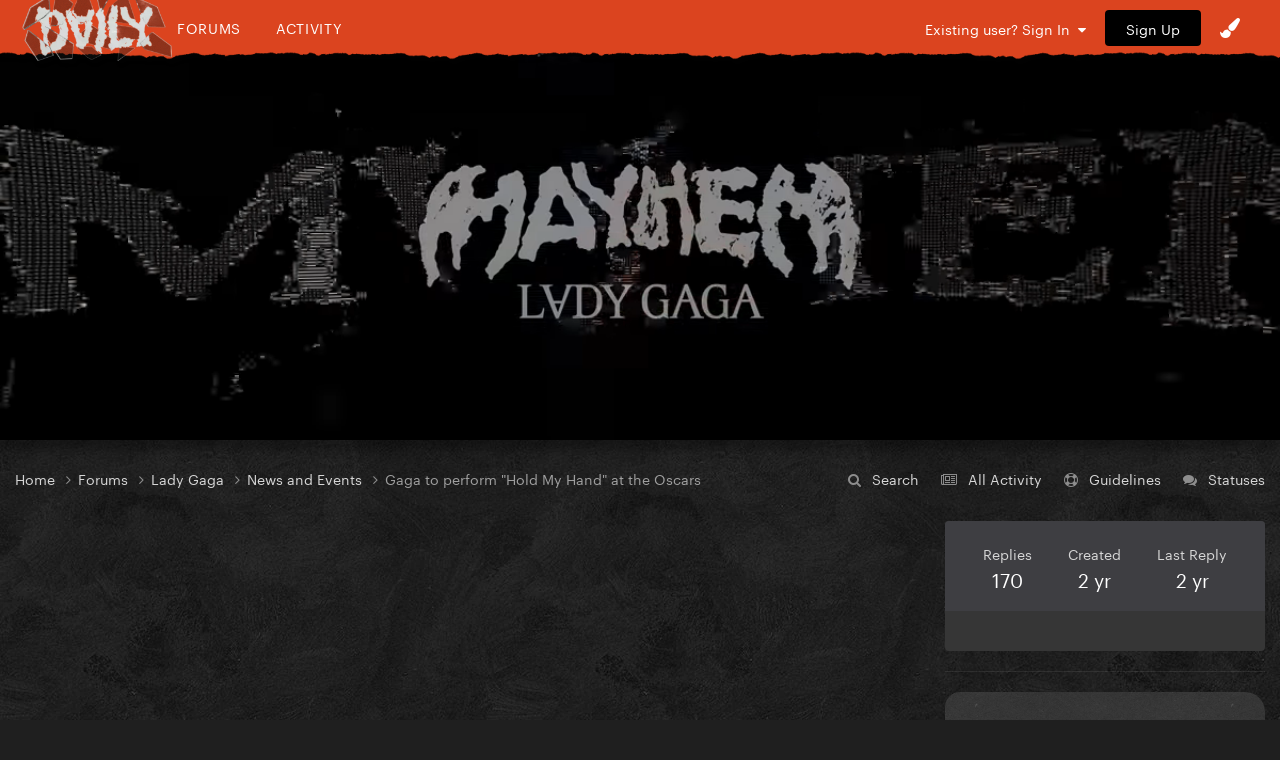

--- FILE ---
content_type: text/html;charset=UTF-8
request_url: https://gagadaily.com/forums/topic/393817-gaga-to-perform-hold-my-hand-at-the-oscars/
body_size: 19966
content:
<!DOCTYPE html>
<html lang="en-US" dir="ltr">
	<head>
      

		<meta charset="utf-8">
		<title>Gaga to perform &quot;Hold My Hand&quot; at the Oscars - News and Events - Gaga Daily</title>
		
			<!-- Global site tag (gtag.js) - Google Analytics -->
<script async src="https://www.googletagmanager.com/gtag/js?id=UA-10041953-1"></script>
<script>
  window.dataLayer = window.dataLayer || [];
  function gtag(){dataLayer.push(arguments);}
  gtag('js', new Date());

  gtag('config', 'UA-10041953-1');
</script>

		
		

	<meta name="viewport" content="width=device-width, initial-scale=1">






     

    
        
        
            
                
                    <meta property="og:image" content="https://gagadaily.com/uploads/stories/pages_media/breakingnews.jpg">
				
            
        
    





	<meta name="twitter:card" content="summary_large_image" />


	
		<meta name="twitter:site" content="@gagadaily" />
	


	
		
			
				<meta property="og:title" content="Gaga to perform &quot;Hold My Hand&quot; at the Oscars">
			
		
	

	
		
			
				<meta property="og:type" content="website">
			
		
	

	
		
			
				<meta property="og:url" content="https://gagadaily.com/forums/topic/393817-gaga-to-perform-hold-my-hand-at-the-oscars/">
			
		
	

	
		
			
				<meta name="description" content="">
			
		
	

	
		
			
				<meta property="og:description" content="">
			
		
	

	
		
			
				<meta property="og:updated_time" content="2023-03-13T02:09:06Z">
			
		
	

	
		
			
				<meta name="keywords" content="news">
			
		
	

	
		
			
				<meta property="og:site_name" content="Gaga Daily">
			
		
	

	
		
			
				<meta property="og:locale" content="en_US">
			
		
	


	
		<link rel="next" href="https://gagadaily.com/forums/topic/393817-gaga-to-perform-hold-my-hand-at-the-oscars/?page=2" />
	

	
		<link rel="last" href="https://gagadaily.com/forums/topic/393817-gaga-to-perform-hold-my-hand-at-the-oscars/?page=12" />
	

	
		<link rel="canonical" href="https://gagadaily.com/forums/topic/393817-gaga-to-perform-hold-my-hand-at-the-oscars/" />
	

<link rel="alternate" type="application/rss+xml" title="BandsInTown" href="https://gagadaily.com/rss/1-bandsintown.xml/" /><link rel="alternate" type="application/rss+xml" title="BandsInTown-posts" href="https://gagadaily.com/rss/2-bandsintown-posts.xml/" />


<link rel="manifest" href="https://gagadaily.com/manifest.webmanifest/">
<meta name="msapplication-config" content="https://gagadaily.com/browserconfig.xml/">
<meta name="msapplication-starturl" content="/">
<meta name="application-name" content="">
<meta name="apple-mobile-web-app-title" content="">

	<meta name="theme-color" content="#000000">


	<meta name="msapplication-TileColor" content="#ffffff">


	<link rel="mask-icon" href="//gagadaily.com/uploads/theme/monthly_2024_08/ggd_icon_svg.svg" color="#ffffff">




	

	
		
			<link rel="icon" sizes="36x36" href="//gagadaily.com/uploads/theme/monthly_2024_08/android-chrome-36x36.png">
		
	

	
		
			<link rel="icon" sizes="48x48" href="//gagadaily.com/uploads/theme/monthly_2024_08/android-chrome-48x48.png">
		
	

	
		
			<link rel="icon" sizes="72x72" href="//gagadaily.com/uploads/theme/monthly_2024_08/android-chrome-72x72.png">
		
	

	
		
			<link rel="icon" sizes="96x96" href="//gagadaily.com/uploads/theme/monthly_2024_08/android-chrome-96x96.png">
		
	

	
		
			<link rel="icon" sizes="144x144" href="//gagadaily.com/uploads/theme/monthly_2024_08/android-chrome-144x144.png">
		
	

	
		
			<link rel="icon" sizes="192x192" href="//gagadaily.com/uploads/theme/monthly_2024_08/android-chrome-192x192.png">
		
	

	
		
			<link rel="icon" sizes="256x256" href="//gagadaily.com/uploads/theme/monthly_2024_08/android-chrome-256x256.png">
		
	

	
		
			<link rel="icon" sizes="384x384" href="//gagadaily.com/uploads/theme/monthly_2024_08/android-chrome-384x384.png">
		
	

	
		
			<link rel="icon" sizes="512x512" href="//gagadaily.com/uploads/theme/monthly_2024_08/android-chrome-512x512.png">
		
	

	
		
			<meta name="msapplication-square70x70logo" content="//gagadaily.com/uploads/theme/monthly_2024_08/msapplication-square70x70logo.png"/>
		
	

	
		
			<meta name="msapplication-TileImage" content="//gagadaily.com/uploads/theme/monthly_2024_08/msapplication-TileImage.png"/>
		
	

	
		
			<meta name="msapplication-square150x150logo" content="//gagadaily.com/uploads/theme/monthly_2024_08/msapplication-square150x150logo.png"/>
		
	

	
		
			<meta name="msapplication-wide310x150logo" content="//gagadaily.com/uploads/theme/monthly_2024_08/msapplication-wide310x150logo.png"/>
		
	

	
		
			<meta name="msapplication-square310x310logo" content="//gagadaily.com/uploads/theme/monthly_2024_08/msapplication-square310x310logo.png"/>
		
	

	
		
			
				<link rel="apple-touch-icon" href="//gagadaily.com/uploads/theme/monthly_2024_08/apple-touch-icon-57x57.png">
			
		
	

	
		
			
				<link rel="apple-touch-icon" sizes="60x60" href="//gagadaily.com/uploads/theme/monthly_2024_08/apple-touch-icon-60x60.png">
			
		
	

	
		
			
				<link rel="apple-touch-icon" sizes="72x72" href="//gagadaily.com/uploads/theme/monthly_2024_08/apple-touch-icon-72x72.png">
			
		
	

	
		
			
				<link rel="apple-touch-icon" sizes="76x76" href="//gagadaily.com/uploads/theme/monthly_2024_08/apple-touch-icon-76x76.png">
			
		
	

	
		
			
				<link rel="apple-touch-icon" sizes="114x114" href="//gagadaily.com/uploads/theme/monthly_2024_08/apple-touch-icon-114x114.png">
			
		
	

	
		
			
				<link rel="apple-touch-icon" sizes="120x120" href="//gagadaily.com/uploads/theme/monthly_2024_08/apple-touch-icon-120x120.png">
			
		
	

	
		
			
				<link rel="apple-touch-icon" sizes="144x144" href="//gagadaily.com/uploads/theme/monthly_2024_08/apple-touch-icon-144x144.png">
			
		
	

	
		
			
				<link rel="apple-touch-icon" sizes="152x152" href="//gagadaily.com/uploads/theme/monthly_2024_08/apple-touch-icon-152x152.png">
			
		
	

	
		
			
				<link rel="apple-touch-icon" sizes="180x180" href="//gagadaily.com/uploads/theme/monthly_2024_08/apple-touch-icon-180x180.png">
			
		
	




	<meta name="mobile-web-app-capable" content="yes">
	<meta name="apple-touch-fullscreen" content="yes">
	<meta name="apple-mobile-web-app-capable" content="yes">

	
		
	


<link rel="preload" href="//gagadaily.com/applications/core/interface/font/fontawesome-webfont.woff2?v=4.7.0" as="font" crossorigin="anonymous">
		

	<link rel="preconnect" href="https://fonts.googleapis.com">
	<link rel="preconnect" href="https://fonts.gstatic.com" crossorigin>
	
		
			<link href="https://fonts.googleapis.com/css2?family=Roboto:wght@300;400;500;600;700&display=swap" rel="stylesheet">
		
		
			<link href="https://fonts.googleapis.com/css2?family=Roboto%20Slab:wght@300;400;500;600;700&display=swap" rel="stylesheet">
		
	





	<link rel='stylesheet' href='//gagadaily.com/uploads/theme/css_built_104/341e4a57816af3ba440d891ca87450ff_framework.css?v=f835ef2e561755108196' media='all'>

	<link rel='stylesheet' href='//gagadaily.com/uploads/theme/css_built_104/05e81b71abe4f22d6eb8d1a929494829_responsive.css?v=f835ef2e561755108196' media='all'>

	<link rel='stylesheet' href='//gagadaily.com/uploads/theme/css_built_104/90eb5adf50a8c640f633d47fd7eb1778_core.css?v=f835ef2e561755108196' media='all'>

	<link rel='stylesheet' href='//gagadaily.com/uploads/theme/css_built_104/5a0da001ccc2200dc5625c3f3934497d_core_responsive.css?v=f835ef2e561755108196' media='all'>

	<link rel='stylesheet' href='//gagadaily.com/uploads/theme/css_built_104/62e269ced0fdab7e30e026f1d30ae516_forums.css?v=f835ef2e561755108196' media='all'>

	<link rel='stylesheet' href='//gagadaily.com/uploads/theme/css_built_104/76e62c573090645fb99a15a363d8620e_forums_responsive.css?v=f835ef2e561755108196' media='all'>

	<link rel='stylesheet' href='//gagadaily.com/uploads/theme/css_built_104/ebdea0c6a7dab6d37900b9190d3ac77b_topics.css?v=f835ef2e561755108196' media='all'>





<link rel='stylesheet' href='//gagadaily.com/uploads/theme/css_built_104/258adbb6e4f3e83cd3b355f84e3fa002_custom.css?v=f835ef2e561755108196' media='all'>




		
		

	
	<link rel='shortcut icon' href='//gagadaily.com/uploads/theme/monthly_2025_03/favicon4.png' type="image/png">

	</head>
	<body class='ipsApp ipsApp_front ipsJS_none ipsClearfix' data-controller='core.front.core.app' data-message="" data-pageApp='forums' data-pageLocation='front' data-pageModule='forums' data-pageController='topic' data-pageID='393817' >
		<a href='#ipsLayout_mainArea' class='ipsHide' title='Go to main content on this page' accesskey='m'>Jump to content</a>
		
			<div id='ipsLayout_header' class='ipsClearfix'>
				





              	
<ul id='elMobileNav' class='ipsResponsive_hideDesktop' data-controller='core.front.core.mobileNav'>
  <div style="left: 0; position: absolute">

<!--<div id="GGD2020_logo_disease" >
  <a href="//gagadaily.com" title="Gaga Daily">
    <div class="glitch-layer before"></div>
    <img class="glitch" src="//gagadaily.com/uploads/stories/pages_media/daily-disease-logo-cutout-purple-onlydaily.png?_cb=1729485117" alt="GagaDaily">
    <div class="glitch-layer after"></div>
  </a>
</div>-->
<div id="GGD2025_logo" >
  <a href="//gagadaily.com" title="Gaga Daily">
    <!--<video autoplay loop muted playsinline poster="//gagadaily.com/uploads/stories/pages_media/gagadaily-logo-by-fatcat-poster.png">
      <source src="//gagadaily.com/2025/logos/thick-logo.webp" type="video/webp">
    </video>-->
    <img src="//gagadaily.com/2025/logos/gagadaily-mayhem-logo-fatcat.webp" alt="Gaga Daily" >
  </a>
</div></div>
	
	<li >
		<a data-action="defaultStream" class='ipsType_light'  href='//gagadaily.com/discover' aria-label="Go to the latest activity page."><i class='fa fa-star'></i></a>
	</li>
  	<li>
		<a  class='ipsType_light'  href='//gagadaily.com/forums' aria-label="Go to the main forums page."><i class='fa fa-comments'></i></a>
	</li>  
  
<ul class='ipsMobileHamburger ipsList_reset ipsResponsive_hideDesktop'>
	<li data-ipsDrawer data-ipsDrawer-drawerElem='#elMobileDrawer'>
		<a href='#' aria-label="Open the main menu." >
			
			
				
			
			
			
			<i class='fa fa-navicon'></i>
		</a>
	</li>
</ul>
</ul>
<header>
<div id="GGD2020SOCIAL-stripe" class="ipsResponsive_hidePhone ipsResponsive_hideTablet">
<div class="GGD2020SOCIAL-nav-wrap ipsLayout_container">


<!--<div id="GGD2020_logo_disease" >
  <a href="//gagadaily.com" title="Gaga Daily">
    <div class="glitch-layer before"></div>
    <img class="glitch" src="//gagadaily.com/uploads/stories/pages_media/daily-disease-logo-cutout-purple-onlydaily.png?_cb=1729485117" alt="GagaDaily">
    <div class="glitch-layer after"></div>
  </a>
</div>-->
<div id="GGD2025_logo" >
  <a href="//gagadaily.com" title="Gaga Daily">
    <!--<video autoplay loop muted playsinline poster="//gagadaily.com/uploads/stories/pages_media/gagadaily-logo-by-fatcat-poster.png">
      <source src="//gagadaily.com/2025/logos/thick-logo.webp" type="video/webp">
    </video>-->
    <img src="//gagadaily.com/2025/logos/gagadaily-mayhem-logo-fatcat.webp" alt="Gaga Daily" >
  </a>
</div>
<div id="GGD2020SOCIAL-navigation">
<a href="//gagadaily.com/forums" title="Gaga Daily Forums">Forums</a>
<a href="//gagadaily.com/discover" title="Gaga Daily Activity">Activity</a>
</div>
  <!--
<ul class="GGD2020SOCIAL-list">
<li>
<a href="//facebook.com/gagadaily" title="Gaga Daily Facebook" class="GGD2020SOCIAL">
<div class="GGD2020SOCIAL-wrap">
<span class="GGD2020SOCIAL-bg GGD2020SOCIAL-bg-facebook"></span>
<span class="GGD2020SOCIAL-logo">
<i class="fa fa-facebook" aria-hidden="true"></i>
</span>
</div>
</a>
</li>
<li>
<a href="//instagram.com/gagadaily" title="Gaga Daily Instagram" class="GGD2020SOCIAL">
<div class="GGD2020SOCIAL-wrap">
<span class="GGD2020SOCIAL-bg GGD2020SOCIAL-bg-instagram"></span>
<span class="GGD2020SOCIAL-logo"><i class="fa fa-instagram" aria-hidden="true"></i></span>
</div>
</a>
</li>
<li>
<a href="//twitter.com/gagadaily" title="Gaga Daily Twitter" class="GGD2020SOCIAL">
<div class="GGD2020SOCIAL-wrap">
<span class="GGD2020SOCIAL-bg GGD2020SOCIAL-bg-twitter"></span>
<span class="GGD2020SOCIAL-logo"><i class="fa fa-twitter" aria-hidden="true"></i></span>
</div>
</a>
</li>
<li>
<a href="//tiktok.com/@gagadaily" title="Gaga Daily TikTok" class="GGD2020SOCIAL">
<div class="GGD2020SOCIAL-wrap">
<span class="GGD2020SOCIAL-bg GGD2020SOCIAL-bg-tiktok"></span>
<span class="GGD2020SOCIAL-logo"><img src="//gagadaily.com/GGD2020/tiktok1.png" width="15" height="15" /></span>
</div>
</a>
</li>
<li>
<a href="//www.youtube.com/c/gagadaily?sub_confirmation=1" title="Gaga Daily YouTube" class="GGD2020SOCIAL">
<div class="GGD2020SOCIAL-wrap">
<span class="GGD2020SOCIAL-bg GGD2020SOCIAL-bg-youtube"></span>
<span class="GGD2020SOCIAL-logo"><i class="fa fa-youtube" aria-hidden="true"></i></span>
</div>
</a>
</li>
<li>
<a href="//bsky.app/profile/gagadailyofficial.bsky.social" title="Gaga Daily Bsky" class="GGD2020SOCIAL">
<div class="GGD2020SOCIAL-wrap">
<span class="GGD2020SOCIAL-bg GGD2020SOCIAL-bg-twitter"></span>
<span class="GGD2020SOCIAL-logo"><img src="//gagadaily.com/uploads/stories/pages_media/bluesky_white.svg?_cb=1731639951" width="15" height="15" /></span>
</div>
</a>
</li>
</ul>
-->


	<ul id='elUserNav' class='ipsList_inline cSignedOut ipsResponsive_showDesktop'>
		
        
		
        
        
      		
            
            <li id='elSignInLink'>
                <a href='https://gagadaily.com/login/' data-ipsMenu-closeOnClick="false" data-ipsMenu id='elUserSignIn'>
                    Existing user? Sign In &nbsp;<i class='fa fa-caret-down'></i>
                </a>
                
<div id='elUserSignIn_menu' class='ipsMenu ipsMenu_auto ipsHide'>
	<form accept-charset='utf-8' method='post' action='https://gagadaily.com/login/'>
		<input type="hidden" name="csrfKey" value="86810fd50fd786a05d1641b031da28f4">
		<input type="hidden" name="ref" value="aHR0cHM6Ly9nYWdhZGFpbHkuY29tL2ZvcnVtcy90b3BpYy8zOTM4MTctZ2FnYS10by1wZXJmb3JtLWhvbGQtbXktaGFuZC1hdC10aGUtb3NjYXJzLw==">
		<div data-role="loginForm">
			
			
			
				
<div class="ipsPad ipsForm ipsForm_vertical">
	<h4 class="ipsType_sectionHead">Sign In</h4>
	<br><br>
	<ul class='ipsList_reset'>
		<li class="ipsFieldRow ipsFieldRow_noLabel ipsFieldRow_fullWidth">
			
			
				<input type="text" placeholder="Display Name or Email Address" name="auth" autocomplete="email">
			
		</li>
		<li class="ipsFieldRow ipsFieldRow_noLabel ipsFieldRow_fullWidth">
			<input type="password" placeholder="Password" name="password" autocomplete="current-password">
		</li>
		<li class="ipsFieldRow ipsFieldRow_checkbox ipsClearfix">
			<span class="ipsCustomInput">
				<input type="checkbox" name="remember_me" id="remember_me_checkbox" value="1" checked aria-checked="true">
				<span></span>
			</span>
			<div class="ipsFieldRow_content">
				<label class="ipsFieldRow_label" for="remember_me_checkbox">Remember me</label>
				<span class="ipsFieldRow_desc">Not recommended on shared computers</span>
			</div>
		</li>
		<li class="ipsFieldRow ipsFieldRow_fullWidth">
			<button type="submit" name="_processLogin" value="usernamepassword" class="ipsButton ipsButton_primary ipsButton_small" id="elSignIn_submit">Sign In</button>
			
				<p class="ipsType_right ipsType_small">
					
						<a href='https://gagadaily.com/lostpassword/' data-ipsDialog data-ipsDialog-title='Forgot your password?'>
					
					Forgot your password?</a>
				</p>
			
		</li>
	</ul>
</div>
			
		</div>
	</form>
</div>
            </li>
            
        
		
			<li>
				
					<a href='https://gagadaily.com/register/'  id='elRegisterButton' class='ipsButton ipsButton_normal ipsButton_primary'>Sign Up</a>
				
			</li>
		
      <li class='cTheme cUserNav_icon'>
                  <a href='#' id='elThemeLink' data-ipsMenu title='Themes'>
                      <i class='fa fa-paint-brush'></i>
                  </a>
                  <ul id='elThemeLink_menu' class='ipsMenu ipsMenu_normal ipsHide'>
                    

      
        
        
		<div>
        <li class='ipsMenu_title'>Themes</li>

              <form action="//gagadaily.com/theme/?csrfKey=86810fd50fd786a05d1641b031da28f4" method="post" class="ipsMenu_item">
              	<input type="hidden" name="ref" value="{ base64_encode((string) \IPS\Request::i()->url()) }">
                  
                     
                    
                        <button type="submit" name="id" value="91" class="mode-button">
                            
                          		<span>
                                  <i class="fa fa-globe"></i> Chromatica 
                          		</span>
                            
                        </button>
                    
                
            
                    
            
                     
                    
                        <button type="submit" name="id" value="99" class="mode-button">
                            
                          		<span>
                                  <i class="fa fa-medkit"></i> Disease
                          		</span>
                            
                        </button>
                    
                
            
                    
            
                     
                    
                        <button type="submit" name="id" value="104" class="mode-button">
                            
                          		<span>
                                  <i class="fa fa-tint"></i> MAYHEM
                          		</span>
                            
                        </button>
                    
                
            
                    
            
                    
            
                    
            
			</form>
          
		
        
			<li class='ipsMenu_title'>Mode</li>
            <!-- Light/Dark Mode Toggle -->
            <!-- Conditional Button to Switch Theme -->
             <!-- Joker or Chromatica -->

                <!-- Determine the target theme ID first -->
                  
                        
                  
      				
                  
                  <form action="//gagadaily.com/theme/?csrfKey=86810fd50fd786a05d1641b031da28f4" method="post" class="ipsMenu_item">
                    <input type="hidden" name="ref" value="{ base64_encode((string) \IPS\Request::i()->url()) }">
                    <button type="submit" name="id" value=" 105 " class="mode-button">
                        
                      <span>
                        <!--<i class="fa fa-sun-o"></i>-->Switch to Light Mode
                      </span>
                     
                    </button>
                  </form>
        	
              
              
            
          
        
		</div>
	
                  </ul>
              </li>
	</ul>

</div>
</div>
</header>
<a href="https://www.youtube.com/watch?v=tDZ6bi-YguU" aria-label="Go to Lady Gaga's Perfect Celebrity on Youtube." style="display: block; padding-top: 10px;">
    <!-- Video Container -->
    <div id="GGD2025_ad_MAYHEM">
        <!-- WebM Video -->
        <video autoplay muted loop playsinline poster="//gagadaily.com/2025/banners/pc1.webp" >
            <source src="//gagadaily.com/uploads/stories/pages_media/pc1.webm?_cb=1741499976" type="video/webm">
            Your browser does not support the video tag.
        </video>
    </div>
</a>


			</div>
		
		<main id='ipsLayout_body' class='ipsLayout_container'>
			<div id='ipsLayout_contentArea'>
				<div id='ipsLayout_contentWrapper'>
					
<nav class='ipsBreadcrumb ipsBreadcrumb_top ipsFaded_withHover'>
	

	<ul class='ipsList_inline ipsPos_right'>
		<li>
			<a data-action="Search" class='ipsType_light' href='//gagadaily.com/search'><i class="fa fa-search" aria-hidden="true"></i> <span>Search</span></a>
		</li>
		
		<li >
			<a data-action="defaultStream" class='ipsType_light '  href='https://gagadaily.com/discover/'><i class=' fa fa-newspaper-o'></i> <span>All Activity</span></a>
		</li>
      	<li>
			<a data-action="Guidelines" class='ipsType_light' href='//gagadaily.com/guidelines'><i class="fa fa-life-ring" aria-hidden="true"></i> <span>Guidelines</span></a>
		</li>	
		<li>
			<a data-action="Statuses" class='ipsType_light' href='//gagadaily.com/discover/14'><i class="fa fa-comments" aria-hidden="true"></i> <span>Statuses</span></a>
		</li>		
	</ul>

	<ul data-role="breadcrumbList">
		<li>
			<a title="Home" href='https://gagadaily.com/'>
				<span>Home <i class='fa fa-angle-right'></i></span>
			</a>
		</li>
		
		
			<li>
				
					<a href='https://gagadaily.com/forums/'>
						<span>Forums <i class='fa fa-angle-right' aria-hidden="true"></i></span>
					</a>
				
			</li>
		
			<li>
				
					<a href='https://gagadaily.com/forums/forum/4-lady-gaga/'>
						<span>Lady Gaga <i class='fa fa-angle-right' aria-hidden="true"></i></span>
					</a>
				
			</li>
		
			<li>
				
					<a href='https://gagadaily.com/forums/forum/5-news-and-events/'>
						<span>News and Events <i class='fa fa-angle-right' aria-hidden="true"></i></span>
					</a>
				
			</li>
		
			<li>
				
					Gaga to perform &quot;Hold My Hand&quot; at the Oscars
				
			</li>
		
	</ul>
</nav>
					
					<div id='ipsLayout_mainArea'>
						<div class="ad ad_header"><script async src="https://pagead2.googlesyndication.com/pagead/js/adsbygoogle.js?client=ca-pub-0534452931345127"
     crossorigin="anonymous"></script>
<!-- 2021 HEADER -->
<ins class="adsbygoogle"
     style="display:block"
     data-ad-client="ca-pub-0534452931345127"
     data-ad-slot="2495326838"
     data-ad-format="auto"
     data-full-width-responsive="true"></ins>
<script>
     (adsbygoogle = window.adsbygoogle || []).push({});
</script></div>
						
						
						

	




						


<div class="ipsPageHeader ipsResponsive_pull ipsBox ipsPadding sm:ipsPadding:half ipsMargin_bottom">
	
               <div class="ipsPos_left GGD2020_Topictag ipsSpacer_half">
            	

<span class="GGD2020_tag news"><span>news</span></span>

            </div>
	<div class="ipsFlex ipsFlex-ai:center ipsFlex-fw:wrap ipsGap:3">
		<div class="ipsFlex-flex:11">
			<h1 class="ipsType_pageTitle ipsContained_container">
				

				
				
					<span class="ipsType_break ipsContained">
						<span>Gaga to perform &quot;Hold My Hand&quot; at the Oscars</span>
					</span>
				
			</h1>
			
		</div>
		
	</div>
	<hr class="ipsHr">
	<div class="ipsPageHeader__meta ipsFlex ipsFlex-jc:between ipsFlex-ai:center ipsFlex-fw:wrap ipsGap:3">
		<div class="ipsFlex-flex:11">
			<div class="ipsPhotoPanel ipsPhotoPanel_mini ipsPhotoPanel_notPhone ipsClearfix">
				

	<span class='ipsUserPhoto ipsUserPhoto_mini '>
		<img src='//gagadaily.com/uploads/avatars/monthly_2021_07/marina.thumb.gif.d11b4dffc379a67518f6e71eda41f5dc.gif' alt='TheLocals' loading="lazy">
	</span>

				<div>
					<p class="ipsType_reset ipsType_blendLinks">
						<span class="ipsType_normal">
						
							<strong>by <span itemprop='name'>


TheLocals</span></strong><br>
							<span class="ipsType_light"><time datetime='2023-03-12T18:08:53Z' title='03/12/2023 06:08  PM' data-short='2 yr'>March 12, 2023</time> in <a href="https://gagadaily.com/forums/forum/5-news-and-events/">News and Events</a></span>
						
						</span>
					</p>
				</div>
			</div>
		</div>
					
	</div>
	
	
</div>






<div class="ipsClearfix">
	<ul class="ipsToolList ipsToolList_horizontal ipsClearfix ipsSpacer_both ipsResponsive_hidePhone">
		
		
		
	</ul>
</div>

<div id="comments" data-controller="core.front.core.commentFeed,forums.front.topic.view, core.front.core.ignoredComments" data-autopoll data-baseurl="https://gagadaily.com/forums/topic/393817-gaga-to-perform-hold-my-hand-at-the-oscars/"  data-feedid="topic-393817" class="cTopic ipsClear ipsSpacer_top">
	
			

				<div class="ipsBox ipsResponsive_pull ipsPadding:half ipsClearfix ipsClear ipsMargin_bottom">
					
					
						


	
	<ul class='ipsPagination' id='elPagination_59d438ddab959fdd51c73bd286c7341b_851079935' data-ipsPagination-seoPagination='false' data-pages='12' >
		
			
				<li class='ipsPagination_first ipsPagination_inactive'><a href='https://gagadaily.com/forums/topic/393817-gaga-to-perform-hold-my-hand-at-the-oscars/#comments' rel="first" data-page='1' data-ipsTooltip title='First'><i class='fa fa-angle-double-left'></i></a></li>
				<li class='ipsPagination_prev ipsPagination_inactive'><a href='https://gagadaily.com/forums/topic/393817-gaga-to-perform-hold-my-hand-at-the-oscars/#comments' rel="prev" data-page='0' data-ipsTooltip title='Previous page'>Previous</a></li>
			
			<li class='ipsPagination_page ipsPagination_active'><a href='https://gagadaily.com/forums/topic/393817-gaga-to-perform-hold-my-hand-at-the-oscars/#comments' data-page='1'>1</a></li>
			
				
					<li class='ipsPagination_page'><a href='https://gagadaily.com/forums/topic/393817-gaga-to-perform-hold-my-hand-at-the-oscars/?&amp;page=2#comments' data-page='2'>2</a></li>
				
					<li class='ipsPagination_page'><a href='https://gagadaily.com/forums/topic/393817-gaga-to-perform-hold-my-hand-at-the-oscars/?&amp;page=3#comments' data-page='3'>3</a></li>
				
					<li class='ipsPagination_page'><a href='https://gagadaily.com/forums/topic/393817-gaga-to-perform-hold-my-hand-at-the-oscars/?&amp;page=4#comments' data-page='4'>4</a></li>
				
					<li class='ipsPagination_page'><a href='https://gagadaily.com/forums/topic/393817-gaga-to-perform-hold-my-hand-at-the-oscars/?&amp;page=5#comments' data-page='5'>5</a></li>
				
					<li class='ipsPagination_page'><a href='https://gagadaily.com/forums/topic/393817-gaga-to-perform-hold-my-hand-at-the-oscars/?&amp;page=6#comments' data-page='6'>6</a></li>
				
				<li class='ipsPagination_next'><a href='https://gagadaily.com/forums/topic/393817-gaga-to-perform-hold-my-hand-at-the-oscars/?&amp;page=2#comments' rel="next" data-page='2' data-ipsTooltip title='Next page'>Next</a></li>
				<li class='ipsPagination_last'><a href='https://gagadaily.com/forums/topic/393817-gaga-to-perform-hold-my-hand-at-the-oscars/?&amp;page=12#comments' rel="last" data-page='12' data-ipsTooltip title='Last'><i class='fa fa-angle-double-right'></i></a></li>
			
			
				<li class='ipsPagination_pageJump'>
					<a href='#' data-ipsMenu data-ipsMenu-closeOnClick='false' data-ipsMenu-appendTo='#elPagination_59d438ddab959fdd51c73bd286c7341b_851079935' id='elPagination_59d438ddab959fdd51c73bd286c7341b_851079935_jump'>Page 1 of 12 &nbsp;<i class='fa fa-caret-down'></i></a>
					<div class='ipsMenu ipsMenu_narrow ipsPadding ipsHide' id='elPagination_59d438ddab959fdd51c73bd286c7341b_851079935_jump_menu'>
						<form accept-charset='utf-8' method='post' action='https://gagadaily.com/forums/topic/393817-gaga-to-perform-hold-my-hand-at-the-oscars/#comments' data-role="pageJump" data-baseUrl='#'>
							<ul class='ipsForm ipsForm_horizontal'>
								<li class='ipsFieldRow'>
									<input type='number' min='1' max='12' placeholder='Page number' class='ipsField_fullWidth' name='page'>
								</li>
								<li class='ipsFieldRow ipsFieldRow_fullWidth'>
									<input type='submit' class='ipsButton_fullWidth ipsButton ipsButton_verySmall ipsButton_primary' value='Go'>
								</li>
							</ul>
						</form>
					</div>
				</li>
			
		
	</ul>

					
				</div>
			
	

	

<div data-controller='core.front.core.recommendedComments' data-url='https://gagadaily.com/forums/topic/393817-gaga-to-perform-hold-my-hand-at-the-oscars/?recommended=comments' class='ipsRecommendedComments ipsHide'>
	<div data-role="recommendedComments">
		<h2 class='ipsType_sectionHead ipsType_large ipsType_bold ipsMargin_bottom'>Featured Posts</h2>
		
	</div>
</div>
	
	<div id="elPostFeed" data-role="commentFeed" data-controller="core.front.core.moderation" >
		<form action="https://gagadaily.com/forums/topic/393817-gaga-to-perform-hold-my-hand-at-the-oscars/?csrfKey=86810fd50fd786a05d1641b031da28f4&amp;do=multimodComment" method="post" data-ipspageaction data-role="moderationTools">
			
			
				

					

					
					




<a id='comment-14679977'></a>


<article  id='elComment_14679977' class='cPost ipsBox ipsResponsive_pull  ipsComment  ipsComment_parent ipsClearfix ipsClear ipsColumns ipsColumns_noSpacing ipsColumns_collapsePhone    '>
	
  <!-- Background Mask -->
    <div class="post-mask"></div>
  
  	

	
  
  

	<div class='cAuthorPane_mobile ipsResponsive_showPhone'>
		<div class='cAuthorPane_photo'>
			

	<span class='ipsUserPhoto ipsUserPhoto_large '>
		<img src='//gagadaily.com/uploads/avatars/monthly_2021_07/marina.thumb.gif.d11b4dffc379a67518f6e71eda41f5dc.gif' alt='TheLocals' loading="lazy">
	</span>

			
		</div>
		<div class='cAuthorPane_content'>
			<h3 class='ipsType_sectionHead cAuthorPane_author ipsType_break ipsType_blendLinks ipsTruncate ipsTruncate_line'>
				


<span style='color:#'>TheLocals</span>
				<span class='ipsMargin_left:half'>


<span title="Member's total reputation" data-ipsTooltip class='ipsRepBadge'>

<img src='//gagadaily.com/images/pawsup_blue.png' width='12' height='12' alt='Paws Up' /> 461

</span>

</span>
			</h3>
          
          
          
			<div class='ipsType_light ipsType_reset'>
				<a href='https://gagadaily.com/forums/topic/393817-gaga-to-perform-hold-my-hand-at-the-oscars/?do=findComment&amp;comment=14679977' class='ipsType_blendLinks'>Posted <time datetime='2023-03-12T18:08:53Z' title='03/12/2023 06:08  PM' data-short='2 yr'>March 12, 2023</time></a>
				
			</div>
		</div>
	</div>
	<aside class='ipsComment_author cAuthorPane ipsColumn ipsColumn_medium ipsResponsive_hidePhone'>
		<h3 class='ipsType_sectionHead cAuthorPane_author ipsType_blendLinks ipsType_break'><strong>


TheLocals</strong></h3>

		<ul class='cAuthorPane_info ipsList_reset'>
			

			<li data-role='photo' class='cAuthorPane_photo'>
				

	<span class='ipsUserPhoto ipsUserPhoto_large '>
		<img src='//gagadaily.com/uploads/avatars/monthly_2021_07/marina.thumb.gif.d11b4dffc379a67518f6e71eda41f5dc.gif' alt='TheLocals' loading="lazy">
	</span>

				
			</li>
			<li data-role='group'><span style='color:#'>Senior Member</span></li>
			
			
				<li data-role='reputation-badge'>
					


<span title="Member's total reputation" data-ipsTooltip class='ipsRepBadge'>

<img src='//gagadaily.com/images/pawsup_blue.png' width='12' height='12' alt='Paws Up' /> 461

</span>


					
				</li>

<div class="GGD2020SOCIAL-list-topic">
    <!---->
	
  	
</div>
          
          
          
		</ul>
	</aside>
	<div class='ipsColumn ipsColumn_fluid ipsMargin:none'>
		

<div id='comment-14679977_wrap' data-controller='core.front.core.comment' data-commentApp='forums' data-commentType='forums' data-commentID="14679977" data-quoteData='{&quot;userid&quot;:59932,&quot;username&quot;:&quot;TheLocals&quot;,&quot;timestamp&quot;:1678644533,&quot;contentapp&quot;:&quot;forums&quot;,&quot;contenttype&quot;:&quot;forums&quot;,&quot;contentid&quot;:393817,&quot;contentclass&quot;:&quot;forums_Topic&quot;,&quot;contentcommentid&quot;:14679977}' class='ipsComment_content ipsType_medium'>

	<div class='ipsComment_meta ipsType_light ipsFlex ipsFlex-ai:center ipsFlex-jc:between ipsFlex-fd:row-reverse'>
		<div class='ipsType_light ipsType_reset ipsType_blendLinks ipsComment_toolWrap'>
			<div class='ipsResponsive_hidePhone ipsComment_badges'>
				<ul class='ipsList_reset ipsFlex ipsFlex-jc:end ipsFlex-fw:wrap ipsGap:2 ipsGap_row:1'>
					
					
					
					
					
				</ul>
			</div>
			<ul class='ipsList_reset ipsComment_tools'>
				<li>
					<a href='#elControls_14679977_menu' class='ipsComment_ellipsis' id='elControls_14679977' title='More options...' data-ipsMenu data-ipsMenu-appendTo='#comment-14679977_wrap'><i class='fa fa-ellipsis-h'></i></a>
					<ul id='elControls_14679977_menu' class='ipsMenu ipsMenu_narrow ipsHide'>
						
						
							<li class='ipsMenu_item'><a href='https://gagadaily.com/forums/topic/393817-gaga-to-perform-hold-my-hand-at-the-oscars/' title='Share' data-ipsDialog data-ipsDialog-size='narrow' data-ipsDialog-content='#elSharePost_14679977_menu' data-ipsDialog-title="Share" d='elSharePost_14679977' data-role='shareComment'>Share</a></li>
						
						
						
						
							
								
							
							
							
							
							
							
						
					</ul>
				</li>
				
			</ul>
		</div>

		<div class='ipsType_reset ipsResponsive_hidePhone'>
			<a href='https://gagadaily.com/forums/topic/393817-gaga-to-perform-hold-my-hand-at-the-oscars/?do=findComment&amp;comment=14679977' class='ipsType_blendLinks'>Posted <time datetime='2023-03-12T18:08:53Z' title='03/12/2023 06:08  PM' data-short='2 yr'>March 12, 2023</time></a> 
			
			<span class='ipsResponsive_hidePhone'>
				
				
			</span>
		</div>
	</div>

	


	<div class='cPost_contentWrap'>
		
		<div data-role='commentContent' class='ipsType_normal ipsType_richText ipsPadding_bottom ipsContained' data-controller='core.front.core.lightboxedImages'>
			<div class="ipsEmbeddedOther">
	<iframe allowfullscreen="" data-controller="core.front.core.autosizeiframe" data-embedid="embed6108394042" scrolling="no" src="https://gagadaily.com/index.php?app=core&amp;module=system&amp;controller=embed&amp;url=https://twitter.com/PopBase/status/1634979330349731842" style="height:573px;"></iframe>
</div>

<p>
	 
</p>


			
		</div>
      
      


<div class='ipsSpacer_both ipsType_small ipsType_italic ipsType_light' data-ipsTruncate data-ipsTruncate-size='1 lines' data-ipsTruncate-type='remove'>he/they | fetching the bolt cutters</div>


		

		
	</div>

	

	<div class='ipsPadding ipsHide cPostShareMenu' id='elSharePost_14679977_menu'>
		<h5 class='ipsType_normal ipsType_reset'>Link to post</h5>
		
			
		
		
		<input type='text' value='https://gagadaily.com/forums/topic/393817-gaga-to-perform-hold-my-hand-at-the-oscars/' class='ipsField_fullWidth'>

		
			<h5 class='ipsType_normal ipsType_reset ipsSpacer_top'>Share on other sites</h5>
			

	<ul class='ipsList_inline ipsList_noSpacing ipsClearfix' data-controller="core.front.core.sharelink">
		
			<li>
<a href="https://www.facebook.com/sharer/sharer.php?u=https%3A%2F%2Fgagadaily.com%2Fforums%2Ftopic%2F393817-gaga-to-perform-hold-my-hand-at-the-oscars%2F%3Fdo%3DfindComment%26comment%3D14679977" class="cShareLink cShareLink_facebook" target="_blank" data-role="shareLink" title='Share on Facebook' data-ipsTooltip rel='noopener nofollow'>
	<i class="fa fa-facebook"></i>
</a></li>
		
			<li>
<a href="https://twitter.com/share?url=https%3A%2F%2Fgagadaily.com%2Fforums%2Ftopic%2F393817-gaga-to-perform-hold-my-hand-at-the-oscars%2F%3Fdo%3DfindComment%26comment%3D14679977" class="cShareLink cShareLink_twitter" target="_blank" data-role="shareLink" title='Share on Twitter' data-ipsTooltip rel='nofollow noopener'>
	<i class="fa fa-twitter"></i>
</a></li>
		
	</ul>


	<hr class='ipsHr'>
	<button class='ipsHide ipsButton ipsButton_small ipsButton_light ipsButton_fullWidth ipsMargin_top:half' data-controller='core.front.core.webshare' data-role='webShare' data-webShareTitle='Gaga to perform &quot;Hold My Hand&quot; at the Oscars' data-webShareText='' data-webShareUrl='https://gagadaily.com/forums/topic/393817-gaga-to-perform-hold-my-hand-at-the-oscars/?do=findComment&amp;comment=14679977'>More sharing options...</button>

		
	</div>
</div>
	</div>
  
</article>
					
					
					
					
					
						







<div class="ipsBox cTopicOverview cTopicOverview--inline ipsFlex ipsFlex-fd:row md:ipsFlex-fd:row sm:ipsFlex-fd:column ipsMargin_bottom sm:ipsMargin_bottom:half sm:ipsMargin_top:half ipsResponsive_pull ipsResponsive_hideDesktop ipsResponsive_block " data-controller='forums.front.topic.activity'>

	<div class='cTopicOverview__header ipsAreaBackground_light ipsFlex sm:ipsFlex-fw:wrap sm:ipsFlex-jc:center'>
		<ul class='cTopicOverview__stats ipsPadding ipsMargin:none sm:ipsPadding_horizontal:half ipsFlex ipsFlex-flex:10 ipsFlex-jc:around ipsFlex-ai:center'>
			<li class='cTopicOverview__statItem ipsType_center'>
				<span class='cTopicOverview__statTitle ipsType_light ipsTruncate ipsTruncate_line'>Replies</span>
				<span class='cTopicOverview__statValue'>170</span>
			</li>
			<li class='cTopicOverview__statItem ipsType_center'>
				<span class='cTopicOverview__statTitle ipsType_light ipsTruncate ipsTruncate_line'>Created</span>
				<span class='cTopicOverview__statValue'><time datetime='2023-03-12T18:08:53Z' title='03/12/2023 06:08  PM' data-short='2 yr'>2 yr</time></span>
			</li>
			<li class='cTopicOverview__statItem ipsType_center'>
				<span class='cTopicOverview__statTitle ipsType_light ipsTruncate ipsTruncate_line'>Last Reply </span>
				<span class='cTopicOverview__statValue'><time datetime='2023-03-13T02:09:06Z' title='03/13/2023 02:09  AM' data-short='2 yr'>2 yr</time></span>
			</li>
		</ul>
		<a href='#' data-action='toggleOverview' class='cTopicOverview__toggle cTopicOverview__toggle--inline ipsType_large ipsType_light ipsPad ipsFlex ipsFlex-ai:center ipsFlex-jc:center'><i class='fa fa-chevron-down'></i></a>
	</div>
	
		<div class='cTopicOverview__preview ipsFlex-flex:10' data-role="preview">
			<div class='cTopicOverview__previewInner ipsPadding_vertical ipsPadding_horizontal ipsResponsive_hidePhone ipsFlex ipsFlex-fd:row'>
				
				
			</div>
		</div>
	
	<div class='cTopicOverview__body ipsPadding ipsHide ipsFlex ipsFlex-flex:11 ipsFlex-fd:column' data-role="overview">
		
		
		
		
	</div>
	
		<a href='#' data-action='toggleOverview' class='cTopicOverview__toggle cTopicOverview__toggle--afterStats ipsType_large ipsType_light ipsPad ipsFlex ipsFlex-ai:center ipsFlex-jc:center'><i class='fa fa-chevron-down'></i></a>
	

</div>



					
				

					

					
					




<a id='comment-14679980'></a>


<article  id='elComment_14679980' class='cPost ipsBox ipsResponsive_pull  ipsComment  ipsComment_parent ipsClearfix ipsClear ipsColumns ipsColumns_noSpacing ipsColumns_collapsePhone    '>
	
  <!-- Background Mask -->
    <div class="post-mask"></div>
  
  	

	
  
  

	<div class='cAuthorPane_mobile ipsResponsive_showPhone'>
		<div class='cAuthorPane_photo'>
			

	<span class='ipsUserPhoto ipsUserPhoto_large '>
		<img src='//gagadaily.com/uploads/avatars/monthly_2024_03/newicontr.thumb.jpg.311b4d087c87ab1d361e8d23c8ee94ef.jpg' alt='GagaIsMyCure' loading="lazy">
	</span>

			
		</div>
		<div class='cAuthorPane_content'>
			<h3 class='ipsType_sectionHead cAuthorPane_author ipsType_break ipsType_blendLinks ipsTruncate ipsTruncate_line'>
				


GagaIsMyCure
				<span class='ipsMargin_left:half'>


<span title="Member's total reputation" data-ipsTooltip class='ipsRepBadge'>

<img src='//gagadaily.com/images/pawsup_blue.png' width='12' height='12' alt='Paws Up' /> 3,607

</span>

</span>
			</h3>
          
          
          
			<div class='ipsType_light ipsType_reset'>
				<a href='https://gagadaily.com/forums/topic/393817-gaga-to-perform-hold-my-hand-at-the-oscars/?do=findComment&amp;comment=14679980' class='ipsType_blendLinks'>Posted <time datetime='2023-03-12T18:09:33Z' title='03/12/2023 06:09  PM' data-short='2 yr'>March 12, 2023</time></a>
				
			</div>
		</div>
	</div>
	<aside class='ipsComment_author cAuthorPane ipsColumn ipsColumn_medium ipsResponsive_hidePhone'>
		<h3 class='ipsType_sectionHead cAuthorPane_author ipsType_blendLinks ipsType_break'><strong>


GagaIsMyCure</strong></h3>

		<ul class='cAuthorPane_info ipsList_reset'>
			    
				
🔵

			

			<li data-role='photo' class='cAuthorPane_photo'>
				

	<span class='ipsUserPhoto ipsUserPhoto_large '>
		<img src='//gagadaily.com/uploads/avatars/monthly_2024_03/newicontr.thumb.jpg.311b4d087c87ab1d361e8d23c8ee94ef.jpg' alt='GagaIsMyCure' loading="lazy">
	</span>

				
			</li>
			<li data-role='group'>Subscriber</li>
			
			
				<li data-role='reputation-badge'>
					


<span title="Member's total reputation" data-ipsTooltip class='ipsRepBadge'>

<img src='//gagadaily.com/images/pawsup_blue.png' width='12' height='12' alt='Paws Up' /> 3,607

</span>


					
				</li>

<div class="GGD2020SOCIAL-list-topic">
    <!---->
	
  	
</div>
          
          
          
		</ul>
	</aside>
	<div class='ipsColumn ipsColumn_fluid ipsMargin:none'>
		

<div id='comment-14679980_wrap' data-controller='core.front.core.comment' data-commentApp='forums' data-commentType='forums' data-commentID="14679980" data-quoteData='{&quot;userid&quot;:42481,&quot;username&quot;:&quot;GagaIsMyCure&quot;,&quot;timestamp&quot;:1678644573,&quot;contentapp&quot;:&quot;forums&quot;,&quot;contenttype&quot;:&quot;forums&quot;,&quot;contentid&quot;:393817,&quot;contentclass&quot;:&quot;forums_Topic&quot;,&quot;contentcommentid&quot;:14679980}' class='ipsComment_content ipsType_medium'>

	<div class='ipsComment_meta ipsType_light ipsFlex ipsFlex-ai:center ipsFlex-jc:between ipsFlex-fd:row-reverse'>
		<div class='ipsType_light ipsType_reset ipsType_blendLinks ipsComment_toolWrap'>
			<div class='ipsResponsive_hidePhone ipsComment_badges'>
				<ul class='ipsList_reset ipsFlex ipsFlex-jc:end ipsFlex-fw:wrap ipsGap:2 ipsGap_row:1'>
					
					
					
					
					
				</ul>
			</div>
			<ul class='ipsList_reset ipsComment_tools'>
				<li>
					<a href='#elControls_14679980_menu' class='ipsComment_ellipsis' id='elControls_14679980' title='More options...' data-ipsMenu data-ipsMenu-appendTo='#comment-14679980_wrap'><i class='fa fa-ellipsis-h'></i></a>
					<ul id='elControls_14679980_menu' class='ipsMenu ipsMenu_narrow ipsHide'>
						
						
							<li class='ipsMenu_item'><a href='https://gagadaily.com/forums/topic/393817-gaga-to-perform-hold-my-hand-at-the-oscars/?do=findComment&amp;comment=14679980' title='Share' data-ipsDialog data-ipsDialog-size='narrow' data-ipsDialog-content='#elSharePost_14679980_menu' data-ipsDialog-title="Share" id='elSharePost_14679980' data-role='shareComment'>Share</a></li>
						
						
						
						
							
								
							
							
							
							
							
							
						
					</ul>
				</li>
				
			</ul>
		</div>

		<div class='ipsType_reset ipsResponsive_hidePhone'>
			<a href='https://gagadaily.com/forums/topic/393817-gaga-to-perform-hold-my-hand-at-the-oscars/?do=findComment&amp;comment=14679980' class='ipsType_blendLinks'>Posted <time datetime='2023-03-12T18:09:33Z' title='03/12/2023 06:09  PM' data-short='2 yr'>March 12, 2023</time></a> 
			
			<span class='ipsResponsive_hidePhone'>
				
				
			</span>
		</div>
	</div>

	


	<div class='cPost_contentWrap'>
		
		<div data-role='commentContent' class='ipsType_normal ipsType_richText ipsPadding_bottom ipsContained' data-controller='core.front.core.lightboxedImages'>
			<p>
	Hold My Wig <img alt=":giveup:" data-emoticon="" height="23" src="//gagadaily.com/uploads/emoticons/giveup.png" srcset="//gagadaily.com/uploads/emoticons/giveup@2x.png 2x" title=":giveup:" width="26">
</p>


			
		</div>
      
      



		

		
	</div>

	

	<div class='ipsPadding ipsHide cPostShareMenu' id='elSharePost_14679980_menu'>
		<h5 class='ipsType_normal ipsType_reset'>Link to post</h5>
		
			
		
		
		<input type='text' value='https://gagadaily.com/forums/topic/393817-gaga-to-perform-hold-my-hand-at-the-oscars/?do=findComment&amp;comment=14679980' class='ipsField_fullWidth'>

		
			<h5 class='ipsType_normal ipsType_reset ipsSpacer_top'>Share on other sites</h5>
			

	<ul class='ipsList_inline ipsList_noSpacing ipsClearfix' data-controller="core.front.core.sharelink">
		
			<li>
<a href="https://www.facebook.com/sharer/sharer.php?u=https%3A%2F%2Fgagadaily.com%2Fforums%2Ftopic%2F393817-gaga-to-perform-hold-my-hand-at-the-oscars%2F%3Fdo%3DfindComment%26comment%3D14679980" class="cShareLink cShareLink_facebook" target="_blank" data-role="shareLink" title='Share on Facebook' data-ipsTooltip rel='noopener nofollow'>
	<i class="fa fa-facebook"></i>
</a></li>
		
			<li>
<a href="https://twitter.com/share?url=https%3A%2F%2Fgagadaily.com%2Fforums%2Ftopic%2F393817-gaga-to-perform-hold-my-hand-at-the-oscars%2F%3Fdo%3DfindComment%26comment%3D14679980" class="cShareLink cShareLink_twitter" target="_blank" data-role="shareLink" title='Share on Twitter' data-ipsTooltip rel='nofollow noopener'>
	<i class="fa fa-twitter"></i>
</a></li>
		
	</ul>


	<hr class='ipsHr'>
	<button class='ipsHide ipsButton ipsButton_small ipsButton_light ipsButton_fullWidth ipsMargin_top:half' data-controller='core.front.core.webshare' data-role='webShare' data-webShareTitle='Gaga to perform &quot;Hold My Hand&quot; at the Oscars' data-webShareText='Hold My Wig 
 
' data-webShareUrl='https://gagadaily.com/forums/topic/393817-gaga-to-perform-hold-my-hand-at-the-oscars/?do=findComment&amp;comment=14679980'>More sharing options...</button>

		
	</div>
</div>
	</div>
  
</article>
					
					
					
					
					
				

					

					
					




<a id='comment-14679981'></a>


<article  id='elComment_14679981' class='cPost ipsBox ipsResponsive_pull  ipsComment  ipsComment_parent ipsClearfix ipsClear ipsColumns ipsColumns_noSpacing ipsColumns_collapsePhone    '>
	
  <!-- Background Mask -->
    <div class="post-mask"></div>
  
  	

	
  
  

	<div class='cAuthorPane_mobile ipsResponsive_showPhone'>
		<div class='cAuthorPane_photo'>
			

	<span class='ipsUserPhoto ipsUserPhoto_large '>
		<img src='//gagadaily.com/uploads/avatars/monthly_2020_10/EjQUTeMUcAAfvLs.thumb.jpeg.8338d187e8c2e7bb23e4b4329b37ed16.jpeg' alt='PlastiscGuy' loading="lazy">
	</span>

			
		</div>
		<div class='cAuthorPane_content'>
			<h3 class='ipsType_sectionHead cAuthorPane_author ipsType_break ipsType_blendLinks ipsTruncate ipsTruncate_line'>
				


<span style='color:#'>PlastiscGuy</span>
				<span class='ipsMargin_left:half'>


<span title="Member's total reputation" data-ipsTooltip class='ipsRepBadge'>

<img src='//gagadaily.com/images/pawsup_blue.png' width='12' height='12' alt='Paws Up' /> 21,724

</span>

</span>
			</h3>
          
          
          
			<div class='ipsType_light ipsType_reset'>
				<a href='https://gagadaily.com/forums/topic/393817-gaga-to-perform-hold-my-hand-at-the-oscars/?do=findComment&amp;comment=14679981' class='ipsType_blendLinks'>Posted <time datetime='2023-03-12T18:09:46Z' title='03/12/2023 06:09  PM' data-short='2 yr'>March 12, 2023</time></a>
				
			</div>
		</div>
	</div>
	<aside class='ipsComment_author cAuthorPane ipsColumn ipsColumn_medium ipsResponsive_hidePhone'>
		<h3 class='ipsType_sectionHead cAuthorPane_author ipsType_blendLinks ipsType_break'><strong>


PlastiscGuy</strong></h3>

		<ul class='cAuthorPane_info ipsList_reset'>
			    
				
🦋

			

			<li data-role='photo' class='cAuthorPane_photo'>
				

	<span class='ipsUserPhoto ipsUserPhoto_large '>
		<img src='//gagadaily.com/uploads/avatars/monthly_2020_10/EjQUTeMUcAAfvLs.thumb.jpeg.8338d187e8c2e7bb23e4b4329b37ed16.jpeg' alt='PlastiscGuy' loading="lazy">
	</span>

				
			</li>
			<li data-role='group'><span style='color:#'>Senior Member</span></li>
			
			
				<li data-role='reputation-badge'>
					


<span title="Member's total reputation" data-ipsTooltip class='ipsRepBadge'>

<img src='//gagadaily.com/images/pawsup_blue.png' width='12' height='12' alt='Paws Up' /> 21,724

</span>


					
				</li>

<div class="GGD2020SOCIAL-list-topic">
    <!--
        <a href="//twitter.com/
PlastiscGuy" title="Gaga Daily Twitter" class="GGD2020SOCIAL">
            <div class="GGD2020SOCIAL-wrap">
                <span class="GGD2020SOCIAL-bg GGD2020SOCIAL-bg-twitter"></span>
                <span class="GGD2020SOCIAL-logo"><i class="fa fa-twitter" aria-hidden="true"></i></span>
        	</div>
        </a>
	-->
	    
    <a href="//instagram.com/
plastiscguy" class="GGD2020SOCIAL">
    	<div class="GGD2020SOCIAL-wrap">
        	<span class="GGD2020SOCIAL-bg GGD2020SOCIAL-bg-instagram"></span>
        	<span class="GGD2020SOCIAL-logo"><i class="fa fa-instagram" aria-hidden="true"></i></span>
        </div>
    </a>
    
  	
</div>
          
          
          
		</ul>
	</aside>
	<div class='ipsColumn ipsColumn_fluid ipsMargin:none'>
		

<div id='comment-14679981_wrap' data-controller='core.front.core.comment' data-commentApp='forums' data-commentType='forums' data-commentID="14679981" data-quoteData='{&quot;userid&quot;:42376,&quot;username&quot;:&quot;PlastiscGuy&quot;,&quot;timestamp&quot;:1678644586,&quot;contentapp&quot;:&quot;forums&quot;,&quot;contenttype&quot;:&quot;forums&quot;,&quot;contentid&quot;:393817,&quot;contentclass&quot;:&quot;forums_Topic&quot;,&quot;contentcommentid&quot;:14679981}' class='ipsComment_content ipsType_medium'>

	<div class='ipsComment_meta ipsType_light ipsFlex ipsFlex-ai:center ipsFlex-jc:between ipsFlex-fd:row-reverse'>
		<div class='ipsType_light ipsType_reset ipsType_blendLinks ipsComment_toolWrap'>
			<div class='ipsResponsive_hidePhone ipsComment_badges'>
				<ul class='ipsList_reset ipsFlex ipsFlex-jc:end ipsFlex-fw:wrap ipsGap:2 ipsGap_row:1'>
					
					
					
					
					
				</ul>
			</div>
			<ul class='ipsList_reset ipsComment_tools'>
				<li>
					<a href='#elControls_14679981_menu' class='ipsComment_ellipsis' id='elControls_14679981' title='More options...' data-ipsMenu data-ipsMenu-appendTo='#comment-14679981_wrap'><i class='fa fa-ellipsis-h'></i></a>
					<ul id='elControls_14679981_menu' class='ipsMenu ipsMenu_narrow ipsHide'>
						
						
							<li class='ipsMenu_item'><a href='https://gagadaily.com/forums/topic/393817-gaga-to-perform-hold-my-hand-at-the-oscars/?do=findComment&amp;comment=14679981' title='Share' data-ipsDialog data-ipsDialog-size='narrow' data-ipsDialog-content='#elSharePost_14679981_menu' data-ipsDialog-title="Share" id='elSharePost_14679981' data-role='shareComment'>Share</a></li>
						
						
						
						
							
								
							
							
							
							
							
							
						
					</ul>
				</li>
				
			</ul>
		</div>

		<div class='ipsType_reset ipsResponsive_hidePhone'>
			<a href='https://gagadaily.com/forums/topic/393817-gaga-to-perform-hold-my-hand-at-the-oscars/?do=findComment&amp;comment=14679981' class='ipsType_blendLinks'>Posted <time datetime='2023-03-12T18:09:46Z' title='03/12/2023 06:09  PM' data-short='2 yr'>March 12, 2023</time></a> 
			
			<span class='ipsResponsive_hidePhone'>
				
				
			</span>
		</div>
	</div>

	


	<div class='cPost_contentWrap'>
		
		<div data-role='commentContent' class='ipsType_normal ipsType_richText ipsPadding_bottom ipsContained' data-controller='core.front.core.lightboxedImages'>
			<p>
	Wtf is going on today lol 
</p>

<p>
	 
</p>

<div class="ipsEmbeddedOther">
	<iframe allowfullscreen="" data-controller="core.front.core.autosizeiframe" data-embedid="embed3793496574" scrolling="no" src="https://gagadaily.com/index.php?app=core&amp;module=system&amp;controller=embed&amp;url=https://twitter.com/Variety/status/1634979032768053249?t=0Yu6mx9bBKdAeOLb08HDSA%26s=19"></iframe>
</div>

<p>
	 
</p>


			
		</div>
      
      


<div class='ipsSpacer_both ipsType_small ipsType_italic ipsType_light' data-ipsTruncate data-ipsTruncate-size='1 lines' data-ipsTruncate-type='remove'>PG.</div>


		

		
	</div>

	

	<div class='ipsPadding ipsHide cPostShareMenu' id='elSharePost_14679981_menu'>
		<h5 class='ipsType_normal ipsType_reset'>Link to post</h5>
		
			
		
		
		<input type='text' value='https://gagadaily.com/forums/topic/393817-gaga-to-perform-hold-my-hand-at-the-oscars/?do=findComment&amp;comment=14679981' class='ipsField_fullWidth'>

		
			<h5 class='ipsType_normal ipsType_reset ipsSpacer_top'>Share on other sites</h5>
			

	<ul class='ipsList_inline ipsList_noSpacing ipsClearfix' data-controller="core.front.core.sharelink">
		
			<li>
<a href="https://www.facebook.com/sharer/sharer.php?u=https%3A%2F%2Fgagadaily.com%2Fforums%2Ftopic%2F393817-gaga-to-perform-hold-my-hand-at-the-oscars%2F%3Fdo%3DfindComment%26comment%3D14679981" class="cShareLink cShareLink_facebook" target="_blank" data-role="shareLink" title='Share on Facebook' data-ipsTooltip rel='noopener nofollow'>
	<i class="fa fa-facebook"></i>
</a></li>
		
			<li>
<a href="https://twitter.com/share?url=https%3A%2F%2Fgagadaily.com%2Fforums%2Ftopic%2F393817-gaga-to-perform-hold-my-hand-at-the-oscars%2F%3Fdo%3DfindComment%26comment%3D14679981" class="cShareLink cShareLink_twitter" target="_blank" data-role="shareLink" title='Share on Twitter' data-ipsTooltip rel='nofollow noopener'>
	<i class="fa fa-twitter"></i>
</a></li>
		
	</ul>


	<hr class='ipsHr'>
	<button class='ipsHide ipsButton ipsButton_small ipsButton_light ipsButton_fullWidth ipsMargin_top:half' data-controller='core.front.core.webshare' data-role='webShare' data-webShareTitle='Gaga to perform &quot;Hold My Hand&quot; at the Oscars' data-webShareText='Wtf is going on today lol 
 


	 
 


	



	 
 
' data-webShareUrl='https://gagadaily.com/forums/topic/393817-gaga-to-perform-hold-my-hand-at-the-oscars/?do=findComment&amp;comment=14679981'>More sharing options...</button>

		
	</div>
</div>
	</div>
  
</article>
					
					
					
					
					
				

					

					
					




<a id='comment-14679983'></a>


<article  id='elComment_14679983' class='cPost ipsBox ipsResponsive_pull  ipsComment  ipsComment_parent ipsClearfix ipsClear ipsColumns ipsColumns_noSpacing ipsColumns_collapsePhone    '>
	
  <!-- Background Mask -->
    <div class="post-mask"></div>
  
  	

	
  
  

	<div class='cAuthorPane_mobile ipsResponsive_showPhone'>
		<div class='cAuthorPane_photo'>
			

	<span class='ipsUserPhoto ipsUserPhoto_large '>
		<img src='//gagadaily.com/uploads/avatars/monthly_2021_06/2102_Crackpop_Icon_2021.thumb.jpg.505b78f86d28542e1c508e64a431899a.jpg' alt='crackpoppodcast' loading="lazy">
	</span>

			
		</div>
		<div class='cAuthorPane_content'>
			<h3 class='ipsType_sectionHead cAuthorPane_author ipsType_break ipsType_blendLinks ipsTruncate ipsTruncate_line'>
				


<span style='color:#'>crackpoppodcast</span>
				<span class='ipsMargin_left:half'>


<span title="Member's total reputation" data-ipsTooltip class='ipsRepBadge'>

<img src='//gagadaily.com/images/pawsup_blue.png' width='12' height='12' alt='Paws Up' /> 1,551

</span>

</span>
			</h3>
          
          
          
			<div class='ipsType_light ipsType_reset'>
				<a href='https://gagadaily.com/forums/topic/393817-gaga-to-perform-hold-my-hand-at-the-oscars/?do=findComment&amp;comment=14679983' class='ipsType_blendLinks'>Posted <time datetime='2023-03-12T18:09:55Z' title='03/12/2023 06:09  PM' data-short='2 yr'>March 12, 2023</time></a>
				
			</div>
		</div>
	</div>
	<aside class='ipsComment_author cAuthorPane ipsColumn ipsColumn_medium ipsResponsive_hidePhone'>
		<h3 class='ipsType_sectionHead cAuthorPane_author ipsType_blendLinks ipsType_break'><strong>


crackpoppodcast</strong></h3>

		<ul class='cAuthorPane_info ipsList_reset'>
			    
				
Grave Digger

			

			<li data-role='photo' class='cAuthorPane_photo'>
				

	<span class='ipsUserPhoto ipsUserPhoto_large '>
		<img src='//gagadaily.com/uploads/avatars/monthly_2021_06/2102_Crackpop_Icon_2021.thumb.jpg.505b78f86d28542e1c508e64a431899a.jpg' alt='crackpoppodcast' loading="lazy">
	</span>

				
			</li>
			<li data-role='group'><span style='color:#'>Senior Member</span></li>
			
			
				<li data-role='reputation-badge'>
					


<span title="Member's total reputation" data-ipsTooltip class='ipsRepBadge'>

<img src='//gagadaily.com/images/pawsup_blue.png' width='12' height='12' alt='Paws Up' /> 1,551

</span>


					
				</li>

<div class="GGD2020SOCIAL-list-topic">
    <!--
        <a href="//twitter.com/
crackpopnetwork" title="Gaga Daily Twitter" class="GGD2020SOCIAL">
            <div class="GGD2020SOCIAL-wrap">
                <span class="GGD2020SOCIAL-bg GGD2020SOCIAL-bg-twitter"></span>
                <span class="GGD2020SOCIAL-logo"><i class="fa fa-twitter" aria-hidden="true"></i></span>
        	</div>
        </a>
	-->
	    
    <a href="//instagram.com/
crackpopnetwork" class="GGD2020SOCIAL">
    	<div class="GGD2020SOCIAL-wrap">
        	<span class="GGD2020SOCIAL-bg GGD2020SOCIAL-bg-instagram"></span>
        	<span class="GGD2020SOCIAL-logo"><i class="fa fa-instagram" aria-hidden="true"></i></span>
        </div>
    </a>
    
  	
</div>
          
          
          
		</ul>
	</aside>
	<div class='ipsColumn ipsColumn_fluid ipsMargin:none'>
		

<div id='comment-14679983_wrap' data-controller='core.front.core.comment' data-commentApp='forums' data-commentType='forums' data-commentID="14679983" data-quoteData='{&quot;userid&quot;:18709,&quot;username&quot;:&quot;crackpoppodcast&quot;,&quot;timestamp&quot;:1678644595,&quot;contentapp&quot;:&quot;forums&quot;,&quot;contenttype&quot;:&quot;forums&quot;,&quot;contentid&quot;:393817,&quot;contentclass&quot;:&quot;forums_Topic&quot;,&quot;contentcommentid&quot;:14679983}' class='ipsComment_content ipsType_medium'>

	<div class='ipsComment_meta ipsType_light ipsFlex ipsFlex-ai:center ipsFlex-jc:between ipsFlex-fd:row-reverse'>
		<div class='ipsType_light ipsType_reset ipsType_blendLinks ipsComment_toolWrap'>
			<div class='ipsResponsive_hidePhone ipsComment_badges'>
				<ul class='ipsList_reset ipsFlex ipsFlex-jc:end ipsFlex-fw:wrap ipsGap:2 ipsGap_row:1'>
					
					
					
					
					
				</ul>
			</div>
			<ul class='ipsList_reset ipsComment_tools'>
				<li>
					<a href='#elControls_14679983_menu' class='ipsComment_ellipsis' id='elControls_14679983' title='More options...' data-ipsMenu data-ipsMenu-appendTo='#comment-14679983_wrap'><i class='fa fa-ellipsis-h'></i></a>
					<ul id='elControls_14679983_menu' class='ipsMenu ipsMenu_narrow ipsHide'>
						
						
							<li class='ipsMenu_item'><a href='https://gagadaily.com/forums/topic/393817-gaga-to-perform-hold-my-hand-at-the-oscars/?do=findComment&amp;comment=14679983' title='Share' data-ipsDialog data-ipsDialog-size='narrow' data-ipsDialog-content='#elSharePost_14679983_menu' data-ipsDialog-title="Share" id='elSharePost_14679983' data-role='shareComment'>Share</a></li>
						
						
						
						
							
								
							
							
							
							
							
							
						
					</ul>
				</li>
				
			</ul>
		</div>

		<div class='ipsType_reset ipsResponsive_hidePhone'>
			<a href='https://gagadaily.com/forums/topic/393817-gaga-to-perform-hold-my-hand-at-the-oscars/?do=findComment&amp;comment=14679983' class='ipsType_blendLinks'>Posted <time datetime='2023-03-12T18:09:55Z' title='03/12/2023 06:09  PM' data-short='2 yr'>March 12, 2023</time></a> 
			
			<span class='ipsResponsive_hidePhone'>
				
				
			</span>
		</div>
	</div>

	


	<div class='cPost_contentWrap'>
		
		<div data-role='commentContent' class='ipsType_normal ipsType_richText ipsPadding_bottom ipsContained' data-controller='core.front.core.lightboxedImages'>
			<p>
	Whattttt stop edging us <span class="ipsEmoji">😩</span>
</p>


			
		</div>
      
      



		

		
	</div>

	

	<div class='ipsPadding ipsHide cPostShareMenu' id='elSharePost_14679983_menu'>
		<h5 class='ipsType_normal ipsType_reset'>Link to post</h5>
		
			
		
		
		<input type='text' value='https://gagadaily.com/forums/topic/393817-gaga-to-perform-hold-my-hand-at-the-oscars/?do=findComment&amp;comment=14679983' class='ipsField_fullWidth'>

		
			<h5 class='ipsType_normal ipsType_reset ipsSpacer_top'>Share on other sites</h5>
			

	<ul class='ipsList_inline ipsList_noSpacing ipsClearfix' data-controller="core.front.core.sharelink">
		
			<li>
<a href="https://www.facebook.com/sharer/sharer.php?u=https%3A%2F%2Fgagadaily.com%2Fforums%2Ftopic%2F393817-gaga-to-perform-hold-my-hand-at-the-oscars%2F%3Fdo%3DfindComment%26comment%3D14679983" class="cShareLink cShareLink_facebook" target="_blank" data-role="shareLink" title='Share on Facebook' data-ipsTooltip rel='noopener nofollow'>
	<i class="fa fa-facebook"></i>
</a></li>
		
			<li>
<a href="https://twitter.com/share?url=https%3A%2F%2Fgagadaily.com%2Fforums%2Ftopic%2F393817-gaga-to-perform-hold-my-hand-at-the-oscars%2F%3Fdo%3DfindComment%26comment%3D14679983" class="cShareLink cShareLink_twitter" target="_blank" data-role="shareLink" title='Share on Twitter' data-ipsTooltip rel='nofollow noopener'>
	<i class="fa fa-twitter"></i>
</a></li>
		
	</ul>


	<hr class='ipsHr'>
	<button class='ipsHide ipsButton ipsButton_small ipsButton_light ipsButton_fullWidth ipsMargin_top:half' data-controller='core.front.core.webshare' data-role='webShare' data-webShareTitle='Gaga to perform &quot;Hold My Hand&quot; at the Oscars' data-webShareText='Whattttt stop edging us 😩
 
' data-webShareUrl='https://gagadaily.com/forums/topic/393817-gaga-to-perform-hold-my-hand-at-the-oscars/?do=findComment&amp;comment=14679983'>More sharing options...</button>

		
	</div>
</div>
	</div>
  
</article>
					
					
					
					
					
				

					

					
					




<a id='comment-14679984'></a>


<article  id='elComment_14679984' class='cPost ipsBox ipsResponsive_pull  ipsComment  ipsComment_parent ipsClearfix ipsClear ipsColumns ipsColumns_noSpacing ipsColumns_collapsePhone    '>
	
  <!-- Background Mask -->
    <div class="post-mask"></div>
  
  	

	
  
  

	<div class='cAuthorPane_mobile ipsResponsive_showPhone'>
		<div class='cAuthorPane_photo'>
			

	<span class='ipsUserPhoto ipsUserPhoto_large '>
		<img src='//gagadaily.com/uploads/avatars/monthly_2019_08/551TpmPu_400x400.thumb.jpg.12a35203d072017a2fad2ba6cbfb6234.jpg' alt='Stephen' loading="lazy">
	</span>

			
		</div>
		<div class='cAuthorPane_content'>
			<h3 class='ipsType_sectionHead cAuthorPane_author ipsType_break ipsType_blendLinks ipsTruncate ipsTruncate_line'>
				


<span style='color:#'>Stephen</span>
				<span class='ipsMargin_left:half'>


<span title="Member's total reputation" data-ipsTooltip class='ipsRepBadge'>

<img src='//gagadaily.com/images/pawsup_blue.png' width='12' height='12' alt='Paws Up' /> 30,432

</span>

</span>
			</h3>
          
          
          
			<div class='ipsType_light ipsType_reset'>
				<a href='https://gagadaily.com/forums/topic/393817-gaga-to-perform-hold-my-hand-at-the-oscars/?do=findComment&amp;comment=14679984' class='ipsType_blendLinks'>Posted <time datetime='2023-03-12T18:10:23Z' title='03/12/2023 06:10  PM' data-short='2 yr'>March 12, 2023</time></a>
				
			</div>
		</div>
	</div>
	<aside class='ipsComment_author cAuthorPane ipsColumn ipsColumn_medium ipsResponsive_hidePhone'>
		<h3 class='ipsType_sectionHead cAuthorPane_author ipsType_blendLinks ipsType_break'><strong>


Stephen</strong></h3>

		<ul class='cAuthorPane_info ipsList_reset'>
			    
				
#1 DC Fan

			

			<li data-role='photo' class='cAuthorPane_photo'>
				

	<span class='ipsUserPhoto ipsUserPhoto_large '>
		<img src='//gagadaily.com/uploads/avatars/monthly_2019_08/551TpmPu_400x400.thumb.jpg.12a35203d072017a2fad2ba6cbfb6234.jpg' alt='Stephen' loading="lazy">
	</span>

				
			</li>
			<li data-role='group'><span style='color:#'>Senior Member</span></li>
			
			
				<li data-role='reputation-badge'>
					


<span title="Member's total reputation" data-ipsTooltip class='ipsRepBadge'>

<img src='//gagadaily.com/images/pawsup_blue.png' width='12' height='12' alt='Paws Up' /> 30,432

</span>


					
				</li>

<div class="GGD2020SOCIAL-list-topic">
    <!--
        <a href="//twitter.com/
barryallensimp" title="Gaga Daily Twitter" class="GGD2020SOCIAL">
            <div class="GGD2020SOCIAL-wrap">
                <span class="GGD2020SOCIAL-bg GGD2020SOCIAL-bg-twitter"></span>
                <span class="GGD2020SOCIAL-logo"><i class="fa fa-twitter" aria-hidden="true"></i></span>
        	</div>
        </a>
	-->
	
  	
</div>
          
          
          
		</ul>
	</aside>
	<div class='ipsColumn ipsColumn_fluid ipsMargin:none'>
		

<div id='comment-14679984_wrap' data-controller='core.front.core.comment' data-commentApp='forums' data-commentType='forums' data-commentID="14679984" data-quoteData='{&quot;userid&quot;:18,&quot;username&quot;:&quot;Stephen&quot;,&quot;timestamp&quot;:1678644623,&quot;contentapp&quot;:&quot;forums&quot;,&quot;contenttype&quot;:&quot;forums&quot;,&quot;contentid&quot;:393817,&quot;contentclass&quot;:&quot;forums_Topic&quot;,&quot;contentcommentid&quot;:14679984}' class='ipsComment_content ipsType_medium'>

	<div class='ipsComment_meta ipsType_light ipsFlex ipsFlex-ai:center ipsFlex-jc:between ipsFlex-fd:row-reverse'>
		<div class='ipsType_light ipsType_reset ipsType_blendLinks ipsComment_toolWrap'>
			<div class='ipsResponsive_hidePhone ipsComment_badges'>
				<ul class='ipsList_reset ipsFlex ipsFlex-jc:end ipsFlex-fw:wrap ipsGap:2 ipsGap_row:1'>
					
					
					
					
					
				</ul>
			</div>
			<ul class='ipsList_reset ipsComment_tools'>
				<li>
					<a href='#elControls_14679984_menu' class='ipsComment_ellipsis' id='elControls_14679984' title='More options...' data-ipsMenu data-ipsMenu-appendTo='#comment-14679984_wrap'><i class='fa fa-ellipsis-h'></i></a>
					<ul id='elControls_14679984_menu' class='ipsMenu ipsMenu_narrow ipsHide'>
						
						
							<li class='ipsMenu_item'><a href='https://gagadaily.com/forums/topic/393817-gaga-to-perform-hold-my-hand-at-the-oscars/?do=findComment&amp;comment=14679984' title='Share' data-ipsDialog data-ipsDialog-size='narrow' data-ipsDialog-content='#elSharePost_14679984_menu' data-ipsDialog-title="Share" id='elSharePost_14679984' data-role='shareComment'>Share</a></li>
						
						
						
						
							
								
							
							
							
							
							
							
						
					</ul>
				</li>
				
			</ul>
		</div>

		<div class='ipsType_reset ipsResponsive_hidePhone'>
			<a href='https://gagadaily.com/forums/topic/393817-gaga-to-perform-hold-my-hand-at-the-oscars/?do=findComment&amp;comment=14679984' class='ipsType_blendLinks'>Posted <time datetime='2023-03-12T18:10:23Z' title='03/12/2023 06:10  PM' data-short='2 yr'>March 12, 2023</time></a> 
			
			<span class='ipsResponsive_hidePhone'>
				
				
			</span>
		</div>
	</div>

	


	<div class='cPost_contentWrap'>
		
		<div data-role='commentContent' class='ipsType_normal ipsType_richText ipsPadding_bottom ipsContained' data-controller='core.front.core.lightboxedImages'>
			<p>
	Oh no I hope she wasn't rushed into it <img alt=":selena:" data-emoticon="" height="25" src="//gagadaily.com/uploads/emoticons/selena.jpg" srcset="//gagadaily.com/uploads/emoticons/selena@2x.jpg 2x" title=":selena:" width="25"> Now I'm nervous
</p>


			
		</div>
      
      



		

		
	</div>

	

	<div class='ipsPadding ipsHide cPostShareMenu' id='elSharePost_14679984_menu'>
		<h5 class='ipsType_normal ipsType_reset'>Link to post</h5>
		
			
		
		
		<input type='text' value='https://gagadaily.com/forums/topic/393817-gaga-to-perform-hold-my-hand-at-the-oscars/?do=findComment&amp;comment=14679984' class='ipsField_fullWidth'>

		
			<h5 class='ipsType_normal ipsType_reset ipsSpacer_top'>Share on other sites</h5>
			

	<ul class='ipsList_inline ipsList_noSpacing ipsClearfix' data-controller="core.front.core.sharelink">
		
			<li>
<a href="https://www.facebook.com/sharer/sharer.php?u=https%3A%2F%2Fgagadaily.com%2Fforums%2Ftopic%2F393817-gaga-to-perform-hold-my-hand-at-the-oscars%2F%3Fdo%3DfindComment%26comment%3D14679984" class="cShareLink cShareLink_facebook" target="_blank" data-role="shareLink" title='Share on Facebook' data-ipsTooltip rel='noopener nofollow'>
	<i class="fa fa-facebook"></i>
</a></li>
		
			<li>
<a href="https://twitter.com/share?url=https%3A%2F%2Fgagadaily.com%2Fforums%2Ftopic%2F393817-gaga-to-perform-hold-my-hand-at-the-oscars%2F%3Fdo%3DfindComment%26comment%3D14679984" class="cShareLink cShareLink_twitter" target="_blank" data-role="shareLink" title='Share on Twitter' data-ipsTooltip rel='nofollow noopener'>
	<i class="fa fa-twitter"></i>
</a></li>
		
	</ul>


	<hr class='ipsHr'>
	<button class='ipsHide ipsButton ipsButton_small ipsButton_light ipsButton_fullWidth ipsMargin_top:half' data-controller='core.front.core.webshare' data-role='webShare' data-webShareTitle='Gaga to perform &quot;Hold My Hand&quot; at the Oscars' data-webShareText='Oh no I hope she wasn&#039;t rushed into it  Now I&#039;m nervous
 
' data-webShareUrl='https://gagadaily.com/forums/topic/393817-gaga-to-perform-hold-my-hand-at-the-oscars/?do=findComment&amp;comment=14679984'>More sharing options...</button>

		
	</div>
</div>
	</div>
  
</article>
					
					
					
					
						<div class='ad ipsSpacer_both' style='margin-left: auto; margin-right: auto;'>
<script async src="https://pagead2.googlesyndication.com/pagead/js/adsbygoogle.js?client=ca-pub-0534452931345127"
     crossorigin="anonymous"></script>
<!-- FIFTH POST 2021 -->
<ins class="adsbygoogle"
     style="display:inline-block;width:300px;height:250px"
     data-ad-client="ca-pub-0534452931345127"
     data-ad-slot="6256297238"></ins>
<script>
     (adsbygoogle = window.adsbygoogle || []).push({});
</script>
</div>
					
					
				

					

					
					




<a id='comment-14679985'></a>


<article  id='elComment_14679985' class='cPost ipsBox ipsResponsive_pull  ipsComment  ipsComment_parent ipsClearfix ipsClear ipsColumns ipsColumns_noSpacing ipsColumns_collapsePhone    '>
	
  <!-- Background Mask -->
    <div class="post-mask"></div>
  
  	

	
  
  

	<div class='cAuthorPane_mobile ipsResponsive_showPhone'>
		<div class='cAuthorPane_photo'>
			

	<span class='ipsUserPhoto ipsUserPhoto_large '>
		<img src='//gagadaily.com/uploads/avatars/monthly_2025_12/harlequin.thumb.gif.4c15901d079ea17343280f1a232847c7.gif' alt='Celloo Deng' loading="lazy">
	</span>

			
		</div>
		<div class='cAuthorPane_content'>
			<h3 class='ipsType_sectionHead cAuthorPane_author ipsType_break ipsType_blendLinks ipsTruncate ipsTruncate_line'>
				


<span style='color:#8a2be2'><i class="fa fa-diamond"></i> Celloo Deng</span>
				<span class='ipsMargin_left:half'>


<span title="Member's total reputation" data-ipsTooltip class='ipsRepBadge'>

<img src='//gagadaily.com/images/pawsup_blue.png' width='12' height='12' alt='Paws Up' /> 55,583

</span>

</span>
			</h3>
          
          
          
			<div class='ipsType_light ipsType_reset'>
				<a href='https://gagadaily.com/forums/topic/393817-gaga-to-perform-hold-my-hand-at-the-oscars/?do=findComment&amp;comment=14679985' class='ipsType_blendLinks'>Posted <time datetime='2023-03-12T18:10:25Z' title='03/12/2023 06:10  PM' data-short='2 yr'>March 12, 2023</time></a>
				
			</div>
		</div>
	</div>
	<aside class='ipsComment_author cAuthorPane ipsColumn ipsColumn_medium ipsResponsive_hidePhone'>
		<h3 class='ipsType_sectionHead cAuthorPane_author ipsType_blendLinks ipsType_break'><strong>


Celloo Deng</strong></h3>

		<ul class='cAuthorPane_info ipsList_reset'>
			

			<li data-role='photo' class='cAuthorPane_photo'>
				

	<span class='ipsUserPhoto ipsUserPhoto_large '>
		<img src='//gagadaily.com/uploads/avatars/monthly_2025_12/harlequin.thumb.gif.4c15901d079ea17343280f1a232847c7.gif' alt='Celloo Deng' loading="lazy">
	</span>

				
			</li>
			<li data-role='group'><span style='color:#8a2be2'><i class="fa fa-diamond"></i> Community Committee</span></li>
			
			
				<li data-role='reputation-badge'>
					


<span title="Member's total reputation" data-ipsTooltip class='ipsRepBadge'>

<img src='//gagadaily.com/images/pawsup_blue.png' width='12' height='12' alt='Paws Up' /> 55,583

</span>


					
				</li>

<div class="GGD2020SOCIAL-list-topic">
    <!---->
	
  	
</div>
          
          
          
		</ul>
	</aside>
	<div class='ipsColumn ipsColumn_fluid ipsMargin:none'>
		

<div id='comment-14679985_wrap' data-controller='core.front.core.comment' data-commentApp='forums' data-commentType='forums' data-commentID="14679985" data-quoteData='{&quot;userid&quot;:39617,&quot;username&quot;:&quot;Celloo Deng&quot;,&quot;timestamp&quot;:1678644625,&quot;contentapp&quot;:&quot;forums&quot;,&quot;contenttype&quot;:&quot;forums&quot;,&quot;contentid&quot;:393817,&quot;contentclass&quot;:&quot;forums_Topic&quot;,&quot;contentcommentid&quot;:14679985}' class='ipsComment_content ipsType_medium'>

	<div class='ipsComment_meta ipsType_light ipsFlex ipsFlex-ai:center ipsFlex-jc:between ipsFlex-fd:row-reverse'>
		<div class='ipsType_light ipsType_reset ipsType_blendLinks ipsComment_toolWrap'>
			<div class='ipsResponsive_hidePhone ipsComment_badges'>
				<ul class='ipsList_reset ipsFlex ipsFlex-jc:end ipsFlex-fw:wrap ipsGap:2 ipsGap_row:1'>
					
					
					
					
					
				</ul>
			</div>
			<ul class='ipsList_reset ipsComment_tools'>
				<li>
					<a href='#elControls_14679985_menu' class='ipsComment_ellipsis' id='elControls_14679985' title='More options...' data-ipsMenu data-ipsMenu-appendTo='#comment-14679985_wrap'><i class='fa fa-ellipsis-h'></i></a>
					<ul id='elControls_14679985_menu' class='ipsMenu ipsMenu_narrow ipsHide'>
						
						
							<li class='ipsMenu_item'><a href='https://gagadaily.com/forums/topic/393817-gaga-to-perform-hold-my-hand-at-the-oscars/?do=findComment&amp;comment=14679985' title='Share' data-ipsDialog data-ipsDialog-size='narrow' data-ipsDialog-content='#elSharePost_14679985_menu' data-ipsDialog-title="Share" id='elSharePost_14679985' data-role='shareComment'>Share</a></li>
						
						
						
						
							
								
							
							
							
							
							
							
						
					</ul>
				</li>
				
			</ul>
		</div>

		<div class='ipsType_reset ipsResponsive_hidePhone'>
			<a href='https://gagadaily.com/forums/topic/393817-gaga-to-perform-hold-my-hand-at-the-oscars/?do=findComment&amp;comment=14679985' class='ipsType_blendLinks'>Posted <time datetime='2023-03-12T18:10:25Z' title='03/12/2023 06:10  PM' data-short='2 yr'>March 12, 2023</time></a> 
			
			<span class='ipsResponsive_hidePhone'>
				
				
			</span>
		</div>
	</div>

	


	<div class='cPost_contentWrap'>
		
		<div data-role='commentContent' class='ipsType_normal ipsType_richText ipsPadding_bottom ipsContained' data-controller='core.front.core.lightboxedImages'>
			<p>
	omg we are winning today
</p>


			
		</div>
      
      


<div class='ipsSpacer_both ipsType_small ipsType_italic ipsType_light' data-ipsTruncate data-ipsTruncate-size='1 lines' data-ipsTruncate-type='remove'>she/her 🖤 Gaga, Billie, MJ</div>


		

		
	</div>

	

	<div class='ipsPadding ipsHide cPostShareMenu' id='elSharePost_14679985_menu'>
		<h5 class='ipsType_normal ipsType_reset'>Link to post</h5>
		
			
		
		
		<input type='text' value='https://gagadaily.com/forums/topic/393817-gaga-to-perform-hold-my-hand-at-the-oscars/?do=findComment&amp;comment=14679985' class='ipsField_fullWidth'>

		
			<h5 class='ipsType_normal ipsType_reset ipsSpacer_top'>Share on other sites</h5>
			

	<ul class='ipsList_inline ipsList_noSpacing ipsClearfix' data-controller="core.front.core.sharelink">
		
			<li>
<a href="https://www.facebook.com/sharer/sharer.php?u=https%3A%2F%2Fgagadaily.com%2Fforums%2Ftopic%2F393817-gaga-to-perform-hold-my-hand-at-the-oscars%2F%3Fdo%3DfindComment%26comment%3D14679985" class="cShareLink cShareLink_facebook" target="_blank" data-role="shareLink" title='Share on Facebook' data-ipsTooltip rel='noopener nofollow'>
	<i class="fa fa-facebook"></i>
</a></li>
		
			<li>
<a href="https://twitter.com/share?url=https%3A%2F%2Fgagadaily.com%2Fforums%2Ftopic%2F393817-gaga-to-perform-hold-my-hand-at-the-oscars%2F%3Fdo%3DfindComment%26comment%3D14679985" class="cShareLink cShareLink_twitter" target="_blank" data-role="shareLink" title='Share on Twitter' data-ipsTooltip rel='nofollow noopener'>
	<i class="fa fa-twitter"></i>
</a></li>
		
	</ul>


	<hr class='ipsHr'>
	<button class='ipsHide ipsButton ipsButton_small ipsButton_light ipsButton_fullWidth ipsMargin_top:half' data-controller='core.front.core.webshare' data-role='webShare' data-webShareTitle='Gaga to perform &quot;Hold My Hand&quot; at the Oscars' data-webShareText='omg we are winning today
 
' data-webShareUrl='https://gagadaily.com/forums/topic/393817-gaga-to-perform-hold-my-hand-at-the-oscars/?do=findComment&amp;comment=14679985'>More sharing options...</button>

		
	</div>
</div>
	</div>
  
</article>
					
					
					
					
					
				

					

					
					




<a id='comment-14679987'></a>


<article  id='elComment_14679987' class='cPost ipsBox ipsResponsive_pull  ipsComment  ipsComment_parent ipsClearfix ipsClear ipsColumns ipsColumns_noSpacing ipsColumns_collapsePhone    '>
	
  <!-- Background Mask -->
    <div class="post-mask"></div>
  
  	

	
  
  

	<div class='cAuthorPane_mobile ipsResponsive_showPhone'>
		<div class='cAuthorPane_photo'>
			

	<span class='ipsUserPhoto ipsUserPhoto_large '>
		<img src='//gagadaily.com/uploads/avatars/monthly_2025_11/ezgif-561926f71b6aa846.thumb.gif.80954b07f695aca8f093c84c8637cb7e.gif' alt='REALITY' loading="lazy">
	</span>

			
		</div>
		<div class='cAuthorPane_content'>
			<h3 class='ipsType_sectionHead cAuthorPane_author ipsType_break ipsType_blendLinks ipsTruncate ipsTruncate_line'>
				


<span style='color:#'>REALITY</span>
				<span class='ipsMargin_left:half'>


<span title="Member's total reputation" data-ipsTooltip class='ipsRepBadge'>

<img src='//gagadaily.com/images/pawsup_blue.png' width='12' height='12' alt='Paws Up' /> 78,378

</span>

</span>
			</h3>
          
          
          
			<div class='ipsType_light ipsType_reset'>
				<a href='https://gagadaily.com/forums/topic/393817-gaga-to-perform-hold-my-hand-at-the-oscars/?do=findComment&amp;comment=14679987' class='ipsType_blendLinks'>Posted <time datetime='2023-03-12T18:10:46Z' title='03/12/2023 06:10  PM' data-short='2 yr'>March 12, 2023</time></a>
				
			</div>
		</div>
	</div>
	<aside class='ipsComment_author cAuthorPane ipsColumn ipsColumn_medium ipsResponsive_hidePhone'>
		<h3 class='ipsType_sectionHead cAuthorPane_author ipsType_blendLinks ipsType_break'><strong>


REALITY</strong></h3>

		<ul class='cAuthorPane_info ipsList_reset'>
			    
				
&amp; 𝐹𝒜𝒩𝒯𝒜𝒮𝒴

			

			<li data-role='photo' class='cAuthorPane_photo'>
				

	<span class='ipsUserPhoto ipsUserPhoto_large '>
		<img src='//gagadaily.com/uploads/avatars/monthly_2025_11/ezgif-561926f71b6aa846.thumb.gif.80954b07f695aca8f093c84c8637cb7e.gif' alt='REALITY' loading="lazy">
	</span>

				
			</li>
			<li data-role='group'><span style='color:#'>Senior Member</span></li>
			
			
				<li data-role='reputation-badge'>
					


<span title="Member's total reputation" data-ipsTooltip class='ipsRepBadge'>

<img src='//gagadaily.com/images/pawsup_blue.png' width='12' height='12' alt='Paws Up' /> 78,378

</span>


					
				</li>

<div class="GGD2020SOCIAL-list-topic">
    <!---->
	
  	
</div>
          
          
          
		</ul>
	</aside>
	<div class='ipsColumn ipsColumn_fluid ipsMargin:none'>
		

<div id='comment-14679987_wrap' data-controller='core.front.core.comment' data-commentApp='forums' data-commentType='forums' data-commentID="14679987" data-quoteData='{&quot;userid&quot;:35934,&quot;username&quot;:&quot;REALITY&quot;,&quot;timestamp&quot;:1678644646,&quot;contentapp&quot;:&quot;forums&quot;,&quot;contenttype&quot;:&quot;forums&quot;,&quot;contentid&quot;:393817,&quot;contentclass&quot;:&quot;forums_Topic&quot;,&quot;contentcommentid&quot;:14679987}' class='ipsComment_content ipsType_medium'>

	<div class='ipsComment_meta ipsType_light ipsFlex ipsFlex-ai:center ipsFlex-jc:between ipsFlex-fd:row-reverse'>
		<div class='ipsType_light ipsType_reset ipsType_blendLinks ipsComment_toolWrap'>
			<div class='ipsResponsive_hidePhone ipsComment_badges'>
				<ul class='ipsList_reset ipsFlex ipsFlex-jc:end ipsFlex-fw:wrap ipsGap:2 ipsGap_row:1'>
					
					
					
					
					
				</ul>
			</div>
			<ul class='ipsList_reset ipsComment_tools'>
				<li>
					<a href='#elControls_14679987_menu' class='ipsComment_ellipsis' id='elControls_14679987' title='More options...' data-ipsMenu data-ipsMenu-appendTo='#comment-14679987_wrap'><i class='fa fa-ellipsis-h'></i></a>
					<ul id='elControls_14679987_menu' class='ipsMenu ipsMenu_narrow ipsHide'>
						
						
							<li class='ipsMenu_item'><a href='https://gagadaily.com/forums/topic/393817-gaga-to-perform-hold-my-hand-at-the-oscars/?do=findComment&amp;comment=14679987' title='Share' data-ipsDialog data-ipsDialog-size='narrow' data-ipsDialog-content='#elSharePost_14679987_menu' data-ipsDialog-title="Share" id='elSharePost_14679987' data-role='shareComment'>Share</a></li>
						
						
						
						
							
								
							
							
							
							
							
							
						
					</ul>
				</li>
				
			</ul>
		</div>

		<div class='ipsType_reset ipsResponsive_hidePhone'>
			<a href='https://gagadaily.com/forums/topic/393817-gaga-to-perform-hold-my-hand-at-the-oscars/?do=findComment&amp;comment=14679987' class='ipsType_blendLinks'>Posted <time datetime='2023-03-12T18:10:46Z' title='03/12/2023 06:10  PM' data-short='2 yr'>March 12, 2023</time></a> 
			
			<span class='ipsResponsive_hidePhone'>
				
				
			</span>
		</div>
	</div>

	


	<div class='cPost_contentWrap'>
		
		<div data-role='commentContent' class='ipsType_normal ipsType_richText ipsPadding_bottom ipsContained' data-controller='core.front.core.lightboxedImages'>
			<p>
	WHAT THE F*CK IS HAPPENING TODAY FIRST SET PICS AND NOW THIS?!?!?!?!
</p>


			
		</div>
      
      


<div class='ipsSpacer_both ipsType_small ipsType_italic ipsType_light' data-ipsTruncate data-ipsTruncate-size='1 lines' data-ipsTruncate-type='remove'>𝔗𝔥𝔢 𝔪𝔲𝔰𝔦𝔠&#039;𝔰 𝔤𝔬𝔫𝔫𝔞 𝔟𝔯𝔦𝔫𝔤 𝔪𝔢 𝔟𝔞𝔠𝔨 𝔣𝔯𝔬𝔪 𝔡𝔢𝔞𝔱𝔥</div>


		

		
	</div>

	

	<div class='ipsPadding ipsHide cPostShareMenu' id='elSharePost_14679987_menu'>
		<h5 class='ipsType_normal ipsType_reset'>Link to post</h5>
		
			
		
		
		<input type='text' value='https://gagadaily.com/forums/topic/393817-gaga-to-perform-hold-my-hand-at-the-oscars/?do=findComment&amp;comment=14679987' class='ipsField_fullWidth'>

		
			<h5 class='ipsType_normal ipsType_reset ipsSpacer_top'>Share on other sites</h5>
			

	<ul class='ipsList_inline ipsList_noSpacing ipsClearfix' data-controller="core.front.core.sharelink">
		
			<li>
<a href="https://www.facebook.com/sharer/sharer.php?u=https%3A%2F%2Fgagadaily.com%2Fforums%2Ftopic%2F393817-gaga-to-perform-hold-my-hand-at-the-oscars%2F%3Fdo%3DfindComment%26comment%3D14679987" class="cShareLink cShareLink_facebook" target="_blank" data-role="shareLink" title='Share on Facebook' data-ipsTooltip rel='noopener nofollow'>
	<i class="fa fa-facebook"></i>
</a></li>
		
			<li>
<a href="https://twitter.com/share?url=https%3A%2F%2Fgagadaily.com%2Fforums%2Ftopic%2F393817-gaga-to-perform-hold-my-hand-at-the-oscars%2F%3Fdo%3DfindComment%26comment%3D14679987" class="cShareLink cShareLink_twitter" target="_blank" data-role="shareLink" title='Share on Twitter' data-ipsTooltip rel='nofollow noopener'>
	<i class="fa fa-twitter"></i>
</a></li>
		
	</ul>


	<hr class='ipsHr'>
	<button class='ipsHide ipsButton ipsButton_small ipsButton_light ipsButton_fullWidth ipsMargin_top:half' data-controller='core.front.core.webshare' data-role='webShare' data-webShareTitle='Gaga to perform &quot;Hold My Hand&quot; at the Oscars' data-webShareText='WHAT THE F*CK IS HAPPENING TODAY FIRST SET PICS AND NOW THIS?!?!?!?!
 
' data-webShareUrl='https://gagadaily.com/forums/topic/393817-gaga-to-perform-hold-my-hand-at-the-oscars/?do=findComment&amp;comment=14679987'>More sharing options...</button>

		
	</div>
</div>
	</div>
  
</article>
					
					
					
					
					
				

					

					
					




<a id='comment-14679988'></a>


<article  id='elComment_14679988' class='cPost ipsBox ipsResponsive_pull  ipsComment  ipsComment_parent ipsClearfix ipsClear ipsColumns ipsColumns_noSpacing ipsColumns_collapsePhone    '>
	
  <!-- Background Mask -->
    <div class="post-mask"></div>
  
  	

	
  
  

	<div class='cAuthorPane_mobile ipsResponsive_showPhone'>
		<div class='cAuthorPane_photo'>
			

	<span class='ipsUserPhoto ipsUserPhoto_large '>
		<img src='//gagadaily.com/uploads/avatars/monthly_2022_06/pro3.thumb.jpeg.7e47dc624ebc14481a4cb38ccde990a4.jpeg' alt='EGOT2027' loading="lazy">
	</span>

			
		</div>
		<div class='cAuthorPane_content'>
			<h3 class='ipsType_sectionHead cAuthorPane_author ipsType_break ipsType_blendLinks ipsTruncate ipsTruncate_line'>
				


<span style='color:#'>EGOT2027</span>
				<span class='ipsMargin_left:half'>


<span title="Member's total reputation" data-ipsTooltip class='ipsRepBadge'>

<img src='//gagadaily.com/images/pawsup_blue.png' width='12' height='12' alt='Paws Up' /> 10,896

</span>

</span>
			</h3>
          
          
          
			<div class='ipsType_light ipsType_reset'>
				<a href='https://gagadaily.com/forums/topic/393817-gaga-to-perform-hold-my-hand-at-the-oscars/?do=findComment&amp;comment=14679988' class='ipsType_blendLinks'>Posted <time datetime='2023-03-12T18:10:52Z' title='03/12/2023 06:10  PM' data-short='2 yr'>March 12, 2023</time></a>
				
			</div>
		</div>
	</div>
	<aside class='ipsComment_author cAuthorPane ipsColumn ipsColumn_medium ipsResponsive_hidePhone'>
		<h3 class='ipsType_sectionHead cAuthorPane_author ipsType_blendLinks ipsType_break'><strong>


EGOT2027</strong></h3>

		<ul class='cAuthorPane_info ipsList_reset'>
			

			<li data-role='photo' class='cAuthorPane_photo'>
				

	<span class='ipsUserPhoto ipsUserPhoto_large '>
		<img src='//gagadaily.com/uploads/avatars/monthly_2022_06/pro3.thumb.jpeg.7e47dc624ebc14481a4cb38ccde990a4.jpeg' alt='EGOT2027' loading="lazy">
	</span>

				
			</li>
			<li data-role='group'><span style='color:#'>Senior Member</span></li>
			
			
				<li data-role='reputation-badge'>
					


<span title="Member's total reputation" data-ipsTooltip class='ipsRepBadge'>

<img src='//gagadaily.com/images/pawsup_blue.png' width='12' height='12' alt='Paws Up' /> 10,896

</span>


					
				</li>

<div class="GGD2020SOCIAL-list-topic">
    <!---->
	
  	
</div>
          
          
          
		</ul>
	</aside>
	<div class='ipsColumn ipsColumn_fluid ipsMargin:none'>
		

<div id='comment-14679988_wrap' data-controller='core.front.core.comment' data-commentApp='forums' data-commentType='forums' data-commentID="14679988" data-quoteData='{&quot;userid&quot;:1269,&quot;username&quot;:&quot;EGOT2027&quot;,&quot;timestamp&quot;:1678644652,&quot;contentapp&quot;:&quot;forums&quot;,&quot;contenttype&quot;:&quot;forums&quot;,&quot;contentid&quot;:393817,&quot;contentclass&quot;:&quot;forums_Topic&quot;,&quot;contentcommentid&quot;:14679988}' class='ipsComment_content ipsType_medium'>

	<div class='ipsComment_meta ipsType_light ipsFlex ipsFlex-ai:center ipsFlex-jc:between ipsFlex-fd:row-reverse'>
		<div class='ipsType_light ipsType_reset ipsType_blendLinks ipsComment_toolWrap'>
			<div class='ipsResponsive_hidePhone ipsComment_badges'>
				<ul class='ipsList_reset ipsFlex ipsFlex-jc:end ipsFlex-fw:wrap ipsGap:2 ipsGap_row:1'>
					
					
					
					
					
				</ul>
			</div>
			<ul class='ipsList_reset ipsComment_tools'>
				<li>
					<a href='#elControls_14679988_menu' class='ipsComment_ellipsis' id='elControls_14679988' title='More options...' data-ipsMenu data-ipsMenu-appendTo='#comment-14679988_wrap'><i class='fa fa-ellipsis-h'></i></a>
					<ul id='elControls_14679988_menu' class='ipsMenu ipsMenu_narrow ipsHide'>
						
						
							<li class='ipsMenu_item'><a href='https://gagadaily.com/forums/topic/393817-gaga-to-perform-hold-my-hand-at-the-oscars/?do=findComment&amp;comment=14679988' title='Share' data-ipsDialog data-ipsDialog-size='narrow' data-ipsDialog-content='#elSharePost_14679988_menu' data-ipsDialog-title="Share" id='elSharePost_14679988' data-role='shareComment'>Share</a></li>
						
						
						
						
							
								
							
							
							
							
							
							
						
					</ul>
				</li>
				
			</ul>
		</div>

		<div class='ipsType_reset ipsResponsive_hidePhone'>
			<a href='https://gagadaily.com/forums/topic/393817-gaga-to-perform-hold-my-hand-at-the-oscars/?do=findComment&amp;comment=14679988' class='ipsType_blendLinks'>Posted <time datetime='2023-03-12T18:10:52Z' title='03/12/2023 06:10  PM' data-short='2 yr'>March 12, 2023</time></a> 
			
			<span class='ipsResponsive_hidePhone'>
				
				
			</span>
		</div>
	</div>

	


	<div class='cPost_contentWrap'>
		
		<div data-role='commentContent' class='ipsType_normal ipsType_richText ipsPadding_bottom ipsContained' data-controller='core.front.core.lightboxedImages'>
			<p>
	they trolled us all and i’m here for it
</p>


			
		</div>
      
      



		

		
	</div>

	

	<div class='ipsPadding ipsHide cPostShareMenu' id='elSharePost_14679988_menu'>
		<h5 class='ipsType_normal ipsType_reset'>Link to post</h5>
		
			
		
		
		<input type='text' value='https://gagadaily.com/forums/topic/393817-gaga-to-perform-hold-my-hand-at-the-oscars/?do=findComment&amp;comment=14679988' class='ipsField_fullWidth'>

		
			<h5 class='ipsType_normal ipsType_reset ipsSpacer_top'>Share on other sites</h5>
			

	<ul class='ipsList_inline ipsList_noSpacing ipsClearfix' data-controller="core.front.core.sharelink">
		
			<li>
<a href="https://www.facebook.com/sharer/sharer.php?u=https%3A%2F%2Fgagadaily.com%2Fforums%2Ftopic%2F393817-gaga-to-perform-hold-my-hand-at-the-oscars%2F%3Fdo%3DfindComment%26comment%3D14679988" class="cShareLink cShareLink_facebook" target="_blank" data-role="shareLink" title='Share on Facebook' data-ipsTooltip rel='noopener nofollow'>
	<i class="fa fa-facebook"></i>
</a></li>
		
			<li>
<a href="https://twitter.com/share?url=https%3A%2F%2Fgagadaily.com%2Fforums%2Ftopic%2F393817-gaga-to-perform-hold-my-hand-at-the-oscars%2F%3Fdo%3DfindComment%26comment%3D14679988" class="cShareLink cShareLink_twitter" target="_blank" data-role="shareLink" title='Share on Twitter' data-ipsTooltip rel='nofollow noopener'>
	<i class="fa fa-twitter"></i>
</a></li>
		
	</ul>


	<hr class='ipsHr'>
	<button class='ipsHide ipsButton ipsButton_small ipsButton_light ipsButton_fullWidth ipsMargin_top:half' data-controller='core.front.core.webshare' data-role='webShare' data-webShareTitle='Gaga to perform &quot;Hold My Hand&quot; at the Oscars' data-webShareText='they trolled us all and i’m here for it
 
' data-webShareUrl='https://gagadaily.com/forums/topic/393817-gaga-to-perform-hold-my-hand-at-the-oscars/?do=findComment&amp;comment=14679988'>More sharing options...</button>

		
	</div>
</div>
	</div>
  
</article>
					
					
					
					
					
				

					

					
					




<a id='comment-14679989'></a>


<article  id='elComment_14679989' class='cPost ipsBox ipsResponsive_pull  ipsComment  ipsComment_parent ipsClearfix ipsClear ipsColumns ipsColumns_noSpacing ipsColumns_collapsePhone    '>
	
  <!-- Background Mask -->
    <div class="post-mask"></div>
  
  	

	
  
  

	<div class='cAuthorPane_mobile ipsResponsive_showPhone'>
		<div class='cAuthorPane_photo'>
			

	<span class='ipsUserPhoto ipsUserPhoto_large '>
		<img src='//gagadaily.com/uploads/avatars/monthly_2025_09/Ggou-ZTaYAA7mCC.thumb.jpg.f1e79f3c0277f76650707739ac2cc030.jpg' alt='FrederickSpears' loading="lazy">
	</span>

			
		</div>
		<div class='cAuthorPane_content'>
			<h3 class='ipsType_sectionHead cAuthorPane_author ipsType_break ipsType_blendLinks ipsTruncate ipsTruncate_line'>
				


<span style='color:#'>FrederickSpears</span>
				<span class='ipsMargin_left:half'>


<span title="Member's total reputation" data-ipsTooltip class='ipsRepBadge'>

<img src='//gagadaily.com/images/pawsup_blue.png' width='12' height='12' alt='Paws Up' /> 2,118

</span>

</span>
			</h3>
          
          
          
			<div class='ipsType_light ipsType_reset'>
				<a href='https://gagadaily.com/forums/topic/393817-gaga-to-perform-hold-my-hand-at-the-oscars/?do=findComment&amp;comment=14679989' class='ipsType_blendLinks'>Posted <time datetime='2023-03-12T18:10:54Z' title='03/12/2023 06:10  PM' data-short='2 yr'>March 12, 2023</time></a>
				
			</div>
		</div>
	</div>
	<aside class='ipsComment_author cAuthorPane ipsColumn ipsColumn_medium ipsResponsive_hidePhone'>
		<h3 class='ipsType_sectionHead cAuthorPane_author ipsType_blendLinks ipsType_break'><strong>


FrederickSpears</strong></h3>

		<ul class='cAuthorPane_info ipsList_reset'>
			    
				
#FreeWendy

			

			<li data-role='photo' class='cAuthorPane_photo'>
				

	<span class='ipsUserPhoto ipsUserPhoto_large '>
		<img src='//gagadaily.com/uploads/avatars/monthly_2025_09/Ggou-ZTaYAA7mCC.thumb.jpg.f1e79f3c0277f76650707739ac2cc030.jpg' alt='FrederickSpears' loading="lazy">
	</span>

				
			</li>
			<li data-role='group'><span style='color:#'>Senior Member</span></li>
			
			
				<li data-role='reputation-badge'>
					


<span title="Member's total reputation" data-ipsTooltip class='ipsRepBadge'>

<img src='//gagadaily.com/images/pawsup_blue.png' width='12' height='12' alt='Paws Up' /> 2,118

</span>


					
				</li>

<div class="GGD2020SOCIAL-list-topic">
    <!---->
	
  	
</div>
          
          
          
		</ul>
	</aside>
	<div class='ipsColumn ipsColumn_fluid ipsMargin:none'>
		

<div id='comment-14679989_wrap' data-controller='core.front.core.comment' data-commentApp='forums' data-commentType='forums' data-commentID="14679989" data-quoteData='{&quot;userid&quot;:57610,&quot;username&quot;:&quot;FrederickSpears&quot;,&quot;timestamp&quot;:1678644654,&quot;contentapp&quot;:&quot;forums&quot;,&quot;contenttype&quot;:&quot;forums&quot;,&quot;contentid&quot;:393817,&quot;contentclass&quot;:&quot;forums_Topic&quot;,&quot;contentcommentid&quot;:14679989}' class='ipsComment_content ipsType_medium'>

	<div class='ipsComment_meta ipsType_light ipsFlex ipsFlex-ai:center ipsFlex-jc:between ipsFlex-fd:row-reverse'>
		<div class='ipsType_light ipsType_reset ipsType_blendLinks ipsComment_toolWrap'>
			<div class='ipsResponsive_hidePhone ipsComment_badges'>
				<ul class='ipsList_reset ipsFlex ipsFlex-jc:end ipsFlex-fw:wrap ipsGap:2 ipsGap_row:1'>
					
					
					
					
					
				</ul>
			</div>
			<ul class='ipsList_reset ipsComment_tools'>
				<li>
					<a href='#elControls_14679989_menu' class='ipsComment_ellipsis' id='elControls_14679989' title='More options...' data-ipsMenu data-ipsMenu-appendTo='#comment-14679989_wrap'><i class='fa fa-ellipsis-h'></i></a>
					<ul id='elControls_14679989_menu' class='ipsMenu ipsMenu_narrow ipsHide'>
						
						
							<li class='ipsMenu_item'><a href='https://gagadaily.com/forums/topic/393817-gaga-to-perform-hold-my-hand-at-the-oscars/?do=findComment&amp;comment=14679989' title='Share' data-ipsDialog data-ipsDialog-size='narrow' data-ipsDialog-content='#elSharePost_14679989_menu' data-ipsDialog-title="Share" id='elSharePost_14679989' data-role='shareComment'>Share</a></li>
						
						
						
						
							
								
							
							
							
							
							
							
						
					</ul>
				</li>
				
			</ul>
		</div>

		<div class='ipsType_reset ipsResponsive_hidePhone'>
			<a href='https://gagadaily.com/forums/topic/393817-gaga-to-perform-hold-my-hand-at-the-oscars/?do=findComment&amp;comment=14679989' class='ipsType_blendLinks'>Posted <time datetime='2023-03-12T18:10:54Z' title='03/12/2023 06:10  PM' data-short='2 yr'>March 12, 2023</time></a> 
			
			<span class='ipsResponsive_hidePhone'>
				
				
			</span>
		</div>
	</div>

	


	<div class='cPost_contentWrap'>
		
		<div data-role='commentContent' class='ipsType_normal ipsType_richText ipsPadding_bottom ipsContained' data-controller='core.front.core.lightboxedImages'>
			<p>
	If this is a LIE just to get ratings I will never watch that show again lol.
</p>


			
		</div>
      
      



		

		
	</div>

	

	<div class='ipsPadding ipsHide cPostShareMenu' id='elSharePost_14679989_menu'>
		<h5 class='ipsType_normal ipsType_reset'>Link to post</h5>
		
			
		
		
		<input type='text' value='https://gagadaily.com/forums/topic/393817-gaga-to-perform-hold-my-hand-at-the-oscars/?do=findComment&amp;comment=14679989' class='ipsField_fullWidth'>

		
			<h5 class='ipsType_normal ipsType_reset ipsSpacer_top'>Share on other sites</h5>
			

	<ul class='ipsList_inline ipsList_noSpacing ipsClearfix' data-controller="core.front.core.sharelink">
		
			<li>
<a href="https://www.facebook.com/sharer/sharer.php?u=https%3A%2F%2Fgagadaily.com%2Fforums%2Ftopic%2F393817-gaga-to-perform-hold-my-hand-at-the-oscars%2F%3Fdo%3DfindComment%26comment%3D14679989" class="cShareLink cShareLink_facebook" target="_blank" data-role="shareLink" title='Share on Facebook' data-ipsTooltip rel='noopener nofollow'>
	<i class="fa fa-facebook"></i>
</a></li>
		
			<li>
<a href="https://twitter.com/share?url=https%3A%2F%2Fgagadaily.com%2Fforums%2Ftopic%2F393817-gaga-to-perform-hold-my-hand-at-the-oscars%2F%3Fdo%3DfindComment%26comment%3D14679989" class="cShareLink cShareLink_twitter" target="_blank" data-role="shareLink" title='Share on Twitter' data-ipsTooltip rel='nofollow noopener'>
	<i class="fa fa-twitter"></i>
</a></li>
		
	</ul>


	<hr class='ipsHr'>
	<button class='ipsHide ipsButton ipsButton_small ipsButton_light ipsButton_fullWidth ipsMargin_top:half' data-controller='core.front.core.webshare' data-role='webShare' data-webShareTitle='Gaga to perform &quot;Hold My Hand&quot; at the Oscars' data-webShareText='If this is a LIE just to get ratings I will never watch that show again lol.
 
' data-webShareUrl='https://gagadaily.com/forums/topic/393817-gaga-to-perform-hold-my-hand-at-the-oscars/?do=findComment&amp;comment=14679989'>More sharing options...</button>

		
	</div>
</div>
	</div>
  
</article>
					
					
					
					
					
				

					

					
					




<a id='comment-14679991'></a>


<article  id='elComment_14679991' class='cPost ipsBox ipsResponsive_pull  ipsComment  ipsComment_parent ipsClearfix ipsClear ipsColumns ipsColumns_noSpacing ipsColumns_collapsePhone    '>
	
  <!-- Background Mask -->
    <div class="post-mask"></div>
  
  	

	
  
  

	<div class='cAuthorPane_mobile ipsResponsive_showPhone'>
		<div class='cAuthorPane_photo'>
			

	<span class='ipsUserPhoto ipsUserPhoto_large '>
		<img src='//gagadaily.com/uploads/avatars/monthly_2025_03/unnamed.thumb.jpeg.4ac7d02113682c3683a15defd6241e8c.jpeg' alt='HookerOnAChurch' loading="lazy">
	</span>

			
		</div>
		<div class='cAuthorPane_content'>
			<h3 class='ipsType_sectionHead cAuthorPane_author ipsType_break ipsType_blendLinks ipsTruncate ipsTruncate_line'>
				


<span style='color:#'>HookerOnAChurch</span>
				<span class='ipsMargin_left:half'>


<span title="Member's total reputation" data-ipsTooltip class='ipsRepBadge'>

<img src='//gagadaily.com/images/pawsup_blue.png' width='12' height='12' alt='Paws Up' /> 6,799

</span>

</span>
			</h3>
          
          
          
			<div class='ipsType_light ipsType_reset'>
				<a href='https://gagadaily.com/forums/topic/393817-gaga-to-perform-hold-my-hand-at-the-oscars/?do=findComment&amp;comment=14679991' class='ipsType_blendLinks'>Posted <time datetime='2023-03-12T18:11:03Z' title='03/12/2023 06:11  PM' data-short='2 yr'>March 12, 2023</time></a>
				
			</div>
		</div>
	</div>
	<aside class='ipsComment_author cAuthorPane ipsColumn ipsColumn_medium ipsResponsive_hidePhone'>
		<h3 class='ipsType_sectionHead cAuthorPane_author ipsType_blendLinks ipsType_break'><strong>


HookerOnAChurch</strong></h3>

		<ul class='cAuthorPane_info ipsList_reset'>
			    
				
I can&#039;t take this panicked feeling

			

			<li data-role='photo' class='cAuthorPane_photo'>
				

	<span class='ipsUserPhoto ipsUserPhoto_large '>
		<img src='//gagadaily.com/uploads/avatars/monthly_2025_03/unnamed.thumb.jpeg.4ac7d02113682c3683a15defd6241e8c.jpeg' alt='HookerOnAChurch' loading="lazy">
	</span>

				
			</li>
			<li data-role='group'><span style='color:#'>Senior Member</span></li>
			
			
				<li data-role='reputation-badge'>
					


<span title="Member's total reputation" data-ipsTooltip class='ipsRepBadge'>

<img src='//gagadaily.com/images/pawsup_blue.png' width='12' height='12' alt='Paws Up' /> 6,799

</span>


					
				</li>

<div class="GGD2020SOCIAL-list-topic">
    <!--
        <a href="//twitter.com/
https://twitter" title="Gaga Daily Twitter" class="GGD2020SOCIAL">
            <div class="GGD2020SOCIAL-wrap">
                <span class="GGD2020SOCIAL-bg GGD2020SOCIAL-bg-twitter"></span>
                <span class="GGD2020SOCIAL-logo"><i class="fa fa-twitter" aria-hidden="true"></i></span>
        	</div>
        </a>
	-->
	    
    <a href="//instagram.com/
https://www.instagram.com/mrni" class="GGD2020SOCIAL">
    	<div class="GGD2020SOCIAL-wrap">
        	<span class="GGD2020SOCIAL-bg GGD2020SOCIAL-bg-instagram"></span>
        	<span class="GGD2020SOCIAL-logo"><i class="fa fa-instagram" aria-hidden="true"></i></span>
        </div>
    </a>
    
  	
</div>
          
          
          
		</ul>
	</aside>
	<div class='ipsColumn ipsColumn_fluid ipsMargin:none'>
		

<div id='comment-14679991_wrap' data-controller='core.front.core.comment' data-commentApp='forums' data-commentType='forums' data-commentID="14679991" data-quoteData='{&quot;userid&quot;:24973,&quot;username&quot;:&quot;HookerOnAChurch&quot;,&quot;timestamp&quot;:1678644663,&quot;contentapp&quot;:&quot;forums&quot;,&quot;contenttype&quot;:&quot;forums&quot;,&quot;contentid&quot;:393817,&quot;contentclass&quot;:&quot;forums_Topic&quot;,&quot;contentcommentid&quot;:14679991}' class='ipsComment_content ipsType_medium'>

	<div class='ipsComment_meta ipsType_light ipsFlex ipsFlex-ai:center ipsFlex-jc:between ipsFlex-fd:row-reverse'>
		<div class='ipsType_light ipsType_reset ipsType_blendLinks ipsComment_toolWrap'>
			<div class='ipsResponsive_hidePhone ipsComment_badges'>
				<ul class='ipsList_reset ipsFlex ipsFlex-jc:end ipsFlex-fw:wrap ipsGap:2 ipsGap_row:1'>
					
					
					
					
					
				</ul>
			</div>
			<ul class='ipsList_reset ipsComment_tools'>
				<li>
					<a href='#elControls_14679991_menu' class='ipsComment_ellipsis' id='elControls_14679991' title='More options...' data-ipsMenu data-ipsMenu-appendTo='#comment-14679991_wrap'><i class='fa fa-ellipsis-h'></i></a>
					<ul id='elControls_14679991_menu' class='ipsMenu ipsMenu_narrow ipsHide'>
						
						
							<li class='ipsMenu_item'><a href='https://gagadaily.com/forums/topic/393817-gaga-to-perform-hold-my-hand-at-the-oscars/?do=findComment&amp;comment=14679991' title='Share' data-ipsDialog data-ipsDialog-size='narrow' data-ipsDialog-content='#elSharePost_14679991_menu' data-ipsDialog-title="Share" id='elSharePost_14679991' data-role='shareComment'>Share</a></li>
						
						
						
						
							
								
							
							
							
							
							
							
						
					</ul>
				</li>
				
			</ul>
		</div>

		<div class='ipsType_reset ipsResponsive_hidePhone'>
			<a href='https://gagadaily.com/forums/topic/393817-gaga-to-perform-hold-my-hand-at-the-oscars/?do=findComment&amp;comment=14679991' class='ipsType_blendLinks'>Posted <time datetime='2023-03-12T18:11:03Z' title='03/12/2023 06:11  PM' data-short='2 yr'>March 12, 2023</time></a> 
			
			<span class='ipsResponsive_hidePhone'>
				
				
			</span>
		</div>
	</div>

	


	<div class='cPost_contentWrap'>
		
		<div data-role='commentContent' class='ipsType_normal ipsType_richText ipsPadding_bottom ipsContained' data-controller='core.front.core.lightboxedImages'>
			<p>
	<img alt="Tv Land What GIF by YoungerTV" data-ratio="100.00" title="Tv Land What GIF by YoungerTV" width="200" src="https://media0.giphy.com/media/jPHikzNABMnB4lB5mS/200.gif">
</p>

<p>
	 
</p>

<p>
	<img alt="Season 2 Omg GIF by The Office" data-ratio="83.33" title="Season 2 Omg GIF by The Office" width="240" src="https://media2.giphy.com/media/LfGGW219qNzLP6IzTA/200.gif">+
</p>

<p>
	 
</p>

<p>
	<img alt="Jimmy Fallon Reaction GIF" data-ratio="96.62" title="Jimmy Fallon Reaction GIF" width="207" src="https://media2.giphy.com/media/DA8KeaYPgCMMM/200.gif">
</p>


			
		</div>
      
      



		

		
	</div>

	

	<div class='ipsPadding ipsHide cPostShareMenu' id='elSharePost_14679991_menu'>
		<h5 class='ipsType_normal ipsType_reset'>Link to post</h5>
		
			
		
		
		<input type='text' value='https://gagadaily.com/forums/topic/393817-gaga-to-perform-hold-my-hand-at-the-oscars/?do=findComment&amp;comment=14679991' class='ipsField_fullWidth'>

		
			<h5 class='ipsType_normal ipsType_reset ipsSpacer_top'>Share on other sites</h5>
			

	<ul class='ipsList_inline ipsList_noSpacing ipsClearfix' data-controller="core.front.core.sharelink">
		
			<li>
<a href="https://www.facebook.com/sharer/sharer.php?u=https%3A%2F%2Fgagadaily.com%2Fforums%2Ftopic%2F393817-gaga-to-perform-hold-my-hand-at-the-oscars%2F%3Fdo%3DfindComment%26comment%3D14679991" class="cShareLink cShareLink_facebook" target="_blank" data-role="shareLink" title='Share on Facebook' data-ipsTooltip rel='noopener nofollow'>
	<i class="fa fa-facebook"></i>
</a></li>
		
			<li>
<a href="https://twitter.com/share?url=https%3A%2F%2Fgagadaily.com%2Fforums%2Ftopic%2F393817-gaga-to-perform-hold-my-hand-at-the-oscars%2F%3Fdo%3DfindComment%26comment%3D14679991" class="cShareLink cShareLink_twitter" target="_blank" data-role="shareLink" title='Share on Twitter' data-ipsTooltip rel='nofollow noopener'>
	<i class="fa fa-twitter"></i>
</a></li>
		
	</ul>


	<hr class='ipsHr'>
	<button class='ipsHide ipsButton ipsButton_small ipsButton_light ipsButton_fullWidth ipsMargin_top:half' data-controller='core.front.core.webshare' data-role='webShare' data-webShareTitle='Gaga to perform &quot;Hold My Hand&quot; at the Oscars' data-webShareText='+
 


	 
 


	
 
' data-webShareUrl='https://gagadaily.com/forums/topic/393817-gaga-to-perform-hold-my-hand-at-the-oscars/?do=findComment&amp;comment=14679991'>More sharing options...</button>

		
	</div>
</div>
	</div>
  
</article>
					
					
					
					
					
				

					

					
					




<a id='comment-14679992'></a>


<article  id='elComment_14679992' class='cPost ipsBox ipsResponsive_pull  ipsComment  ipsComment_parent ipsClearfix ipsClear ipsColumns ipsColumns_noSpacing ipsColumns_collapsePhone    '>
	
  <!-- Background Mask -->
    <div class="post-mask"></div>
  
  	

	
  
  

	<div class='cAuthorPane_mobile ipsResponsive_showPhone'>
		<div class='cAuthorPane_photo'>
			

	<span class='ipsUserPhoto ipsUserPhoto_large '>
		<img src='//gagadaily.com/uploads/avatars/monthly_2023_04/809D0211-B4D0-4904-9263-78A221FAC22D.thumb.jpeg.841931d167c604488f85723d28ecfe5b.jpeg' alt='LunaUniverse' loading="lazy">
	</span>

			
		</div>
		<div class='cAuthorPane_content'>
			<h3 class='ipsType_sectionHead cAuthorPane_author ipsType_break ipsType_blendLinks ipsTruncate ipsTruncate_line'>
				


<span style='color:#'>LunaUniverse</span>
				<span class='ipsMargin_left:half'>


<span title="Member's total reputation" data-ipsTooltip class='ipsRepBadge'>

<img src='//gagadaily.com/images/pawsup_blue.png' width='12' height='12' alt='Paws Up' /> 4,232

</span>

</span>
			</h3>
          
          
          
			<div class='ipsType_light ipsType_reset'>
				<a href='https://gagadaily.com/forums/topic/393817-gaga-to-perform-hold-my-hand-at-the-oscars/?do=findComment&amp;comment=14679992' class='ipsType_blendLinks'>Posted <time datetime='2023-03-12T18:11:15Z' title='03/12/2023 06:11  PM' data-short='2 yr'>March 12, 2023</time></a>
				
			</div>
		</div>
	</div>
	<aside class='ipsComment_author cAuthorPane ipsColumn ipsColumn_medium ipsResponsive_hidePhone'>
		<h3 class='ipsType_sectionHead cAuthorPane_author ipsType_blendLinks ipsType_break'><strong>


LunaUniverse</strong></h3>

		<ul class='cAuthorPane_info ipsList_reset'>
			

			<li data-role='photo' class='cAuthorPane_photo'>
				

	<span class='ipsUserPhoto ipsUserPhoto_large '>
		<img src='//gagadaily.com/uploads/avatars/monthly_2023_04/809D0211-B4D0-4904-9263-78A221FAC22D.thumb.jpeg.841931d167c604488f85723d28ecfe5b.jpeg' alt='LunaUniverse' loading="lazy">
	</span>

				
			</li>
			<li data-role='group'><span style='color:#'>Senior Member</span></li>
			
			
				<li data-role='reputation-badge'>
					


<span title="Member's total reputation" data-ipsTooltip class='ipsRepBadge'>

<img src='//gagadaily.com/images/pawsup_blue.png' width='12' height='12' alt='Paws Up' /> 4,232

</span>


					
				</li>

<div class="GGD2020SOCIAL-list-topic">
    <!---->
	
  	
</div>
          
          
          
		</ul>
	</aside>
	<div class='ipsColumn ipsColumn_fluid ipsMargin:none'>
		

<div id='comment-14679992_wrap' data-controller='core.front.core.comment' data-commentApp='forums' data-commentType='forums' data-commentID="14679992" data-quoteData='{&quot;userid&quot;:59962,&quot;username&quot;:&quot;LunaUniverse&quot;,&quot;timestamp&quot;:1678644675,&quot;contentapp&quot;:&quot;forums&quot;,&quot;contenttype&quot;:&quot;forums&quot;,&quot;contentid&quot;:393817,&quot;contentclass&quot;:&quot;forums_Topic&quot;,&quot;contentcommentid&quot;:14679992}' class='ipsComment_content ipsType_medium'>

	<div class='ipsComment_meta ipsType_light ipsFlex ipsFlex-ai:center ipsFlex-jc:between ipsFlex-fd:row-reverse'>
		<div class='ipsType_light ipsType_reset ipsType_blendLinks ipsComment_toolWrap'>
			<div class='ipsResponsive_hidePhone ipsComment_badges'>
				<ul class='ipsList_reset ipsFlex ipsFlex-jc:end ipsFlex-fw:wrap ipsGap:2 ipsGap_row:1'>
					
					
					
					
					
				</ul>
			</div>
			<ul class='ipsList_reset ipsComment_tools'>
				<li>
					<a href='#elControls_14679992_menu' class='ipsComment_ellipsis' id='elControls_14679992' title='More options...' data-ipsMenu data-ipsMenu-appendTo='#comment-14679992_wrap'><i class='fa fa-ellipsis-h'></i></a>
					<ul id='elControls_14679992_menu' class='ipsMenu ipsMenu_narrow ipsHide'>
						
						
							<li class='ipsMenu_item'><a href='https://gagadaily.com/forums/topic/393817-gaga-to-perform-hold-my-hand-at-the-oscars/?do=findComment&amp;comment=14679992' title='Share' data-ipsDialog data-ipsDialog-size='narrow' data-ipsDialog-content='#elSharePost_14679992_menu' data-ipsDialog-title="Share" id='elSharePost_14679992' data-role='shareComment'>Share</a></li>
						
						
						
						
							
								
							
							
							
							
							
							
						
					</ul>
				</li>
				
			</ul>
		</div>

		<div class='ipsType_reset ipsResponsive_hidePhone'>
			<a href='https://gagadaily.com/forums/topic/393817-gaga-to-perform-hold-my-hand-at-the-oscars/?do=findComment&amp;comment=14679992' class='ipsType_blendLinks'>Posted <time datetime='2023-03-12T18:11:15Z' title='03/12/2023 06:11  PM' data-short='2 yr'>March 12, 2023</time></a> 
			
			<span class='ipsResponsive_hidePhone'>
				
				
			</span>
		</div>
	</div>

	


	<div class='cPost_contentWrap'>
		
		<div data-role='commentContent' class='ipsType_normal ipsType_richText ipsPadding_bottom ipsContained' data-controller='core.front.core.lightboxedImages'>
			<p>
	Y’know at this point I’m just going along with the ride <img alt=":alsemanche:" data-emoticon="" height="30" src="//gagadaily.com/uploads/emoticons/alsemance.jpg" srcset="//gagadaily.com/uploads/emoticons/alsemance@2x.jpeg 2x" title=":alsemanche:" width="30">
</p>


			
		</div>
      
      


<div class='ipsSpacer_both ipsType_small ipsType_italic ipsType_light' data-ipsTruncate data-ipsTruncate-size='1 lines' data-ipsTruncate-type='remove'>1# Samoyed Stan</div>


		

		
	</div>

	

	<div class='ipsPadding ipsHide cPostShareMenu' id='elSharePost_14679992_menu'>
		<h5 class='ipsType_normal ipsType_reset'>Link to post</h5>
		
			
		
		
		<input type='text' value='https://gagadaily.com/forums/topic/393817-gaga-to-perform-hold-my-hand-at-the-oscars/?do=findComment&amp;comment=14679992' class='ipsField_fullWidth'>

		
			<h5 class='ipsType_normal ipsType_reset ipsSpacer_top'>Share on other sites</h5>
			

	<ul class='ipsList_inline ipsList_noSpacing ipsClearfix' data-controller="core.front.core.sharelink">
		
			<li>
<a href="https://www.facebook.com/sharer/sharer.php?u=https%3A%2F%2Fgagadaily.com%2Fforums%2Ftopic%2F393817-gaga-to-perform-hold-my-hand-at-the-oscars%2F%3Fdo%3DfindComment%26comment%3D14679992" class="cShareLink cShareLink_facebook" target="_blank" data-role="shareLink" title='Share on Facebook' data-ipsTooltip rel='noopener nofollow'>
	<i class="fa fa-facebook"></i>
</a></li>
		
			<li>
<a href="https://twitter.com/share?url=https%3A%2F%2Fgagadaily.com%2Fforums%2Ftopic%2F393817-gaga-to-perform-hold-my-hand-at-the-oscars%2F%3Fdo%3DfindComment%26comment%3D14679992" class="cShareLink cShareLink_twitter" target="_blank" data-role="shareLink" title='Share on Twitter' data-ipsTooltip rel='nofollow noopener'>
	<i class="fa fa-twitter"></i>
</a></li>
		
	</ul>


	<hr class='ipsHr'>
	<button class='ipsHide ipsButton ipsButton_small ipsButton_light ipsButton_fullWidth ipsMargin_top:half' data-controller='core.front.core.webshare' data-role='webShare' data-webShareTitle='Gaga to perform &quot;Hold My Hand&quot; at the Oscars' data-webShareText='Y’know at this point I’m just going along with the ride 
 
' data-webShareUrl='https://gagadaily.com/forums/topic/393817-gaga-to-perform-hold-my-hand-at-the-oscars/?do=findComment&amp;comment=14679992'>More sharing options...</button>

		
	</div>
</div>
	</div>
  
</article>
					
					
					
					
					
				

					

					
					




<a id='comment-14679993'></a>


<article  id='elComment_14679993' class='cPost ipsBox ipsResponsive_pull  ipsComment  ipsComment_parent ipsClearfix ipsClear ipsColumns ipsColumns_noSpacing ipsColumns_collapsePhone    '>
	
  <!-- Background Mask -->
    <div class="post-mask"></div>
  
  	

	
  
  

	<div class='cAuthorPane_mobile ipsResponsive_showPhone'>
		<div class='cAuthorPane_photo'>
			

	<span class='ipsUserPhoto ipsUserPhoto_large '>
		<img src='//gagadaily.com/uploads/avatars/monthly_2025_04/20250404_160927.thumb.gif.45271e1cb31d37a4530f04315f925011.gif' alt='GANGIE' loading="lazy">
	</span>

			
		</div>
		<div class='cAuthorPane_content'>
			<h3 class='ipsType_sectionHead cAuthorPane_author ipsType_break ipsType_blendLinks ipsTruncate ipsTruncate_line'>
				


<span style='color:#'>GANGIE</span>
				<span class='ipsMargin_left:half'>


<span title="Member's total reputation" data-ipsTooltip class='ipsRepBadge'>

<img src='//gagadaily.com/images/pawsup_blue.png' width='12' height='12' alt='Paws Up' /> 5,430

</span>

</span>
			</h3>
          
          
          
			<div class='ipsType_light ipsType_reset'>
				<a href='https://gagadaily.com/forums/topic/393817-gaga-to-perform-hold-my-hand-at-the-oscars/?do=findComment&amp;comment=14679993' class='ipsType_blendLinks'>Posted <time datetime='2023-03-12T18:11:44Z' title='03/12/2023 06:11  PM' data-short='2 yr'>March 12, 2023</time></a>
				
			</div>
		</div>
	</div>
	<aside class='ipsComment_author cAuthorPane ipsColumn ipsColumn_medium ipsResponsive_hidePhone'>
		<h3 class='ipsType_sectionHead cAuthorPane_author ipsType_blendLinks ipsType_break'><strong>


GANGIE</strong></h3>

		<ul class='cAuthorPane_info ipsList_reset'>
			    
				
#HausOfMayhemResident

			

			<li data-role='photo' class='cAuthorPane_photo'>
				

	<span class='ipsUserPhoto ipsUserPhoto_large '>
		<img src='//gagadaily.com/uploads/avatars/monthly_2025_04/20250404_160927.thumb.gif.45271e1cb31d37a4530f04315f925011.gif' alt='GANGIE' loading="lazy">
	</span>

				
			</li>
			<li data-role='group'><span style='color:#'>Senior Member</span></li>
			
			
				<li data-role='reputation-badge'>
					


<span title="Member's total reputation" data-ipsTooltip class='ipsRepBadge'>

<img src='//gagadaily.com/images/pawsup_blue.png' width='12' height='12' alt='Paws Up' /> 5,430

</span>


					
				</li>

<div class="GGD2020SOCIAL-list-topic">
    <!---->
	
  	
</div>
          
          
          
		</ul>
	</aside>
	<div class='ipsColumn ipsColumn_fluid ipsMargin:none'>
		

<div id='comment-14679993_wrap' data-controller='core.front.core.comment' data-commentApp='forums' data-commentType='forums' data-commentID="14679993" data-quoteData='{&quot;userid&quot;:12479,&quot;username&quot;:&quot;GANGIE&quot;,&quot;timestamp&quot;:1678644704,&quot;contentapp&quot;:&quot;forums&quot;,&quot;contenttype&quot;:&quot;forums&quot;,&quot;contentid&quot;:393817,&quot;contentclass&quot;:&quot;forums_Topic&quot;,&quot;contentcommentid&quot;:14679993}' class='ipsComment_content ipsType_medium'>

	<div class='ipsComment_meta ipsType_light ipsFlex ipsFlex-ai:center ipsFlex-jc:between ipsFlex-fd:row-reverse'>
		<div class='ipsType_light ipsType_reset ipsType_blendLinks ipsComment_toolWrap'>
			<div class='ipsResponsive_hidePhone ipsComment_badges'>
				<ul class='ipsList_reset ipsFlex ipsFlex-jc:end ipsFlex-fw:wrap ipsGap:2 ipsGap_row:1'>
					
					
					
					
					
				</ul>
			</div>
			<ul class='ipsList_reset ipsComment_tools'>
				<li>
					<a href='#elControls_14679993_menu' class='ipsComment_ellipsis' id='elControls_14679993' title='More options...' data-ipsMenu data-ipsMenu-appendTo='#comment-14679993_wrap'><i class='fa fa-ellipsis-h'></i></a>
					<ul id='elControls_14679993_menu' class='ipsMenu ipsMenu_narrow ipsHide'>
						
						
							<li class='ipsMenu_item'><a href='https://gagadaily.com/forums/topic/393817-gaga-to-perform-hold-my-hand-at-the-oscars/?do=findComment&amp;comment=14679993' title='Share' data-ipsDialog data-ipsDialog-size='narrow' data-ipsDialog-content='#elSharePost_14679993_menu' data-ipsDialog-title="Share" id='elSharePost_14679993' data-role='shareComment'>Share</a></li>
						
						
						
						
							
								
							
							
							
							
							
							
						
					</ul>
				</li>
				
			</ul>
		</div>

		<div class='ipsType_reset ipsResponsive_hidePhone'>
			<a href='https://gagadaily.com/forums/topic/393817-gaga-to-perform-hold-my-hand-at-the-oscars/?do=findComment&amp;comment=14679993' class='ipsType_blendLinks'>Posted <time datetime='2023-03-12T18:11:44Z' title='03/12/2023 06:11  PM' data-short='2 yr'>March 12, 2023</time></a> 
			
			<span class='ipsResponsive_hidePhone'>
				
				
			</span>
		</div>
	</div>

	


	<div class='cPost_contentWrap'>
		
		<div data-role='commentContent' class='ipsType_normal ipsType_richText ipsPadding_bottom ipsContained' data-controller='core.front.core.lightboxedImages'>
			<p>
	Wouldn't be surprised if she holds that Oscar at the end of the night
</p>


			
		</div>
      
      


<div class='ipsSpacer_both ipsType_small ipsType_italic ipsType_light' data-ipsTruncate data-ipsTruncate-size='1 lines' data-ipsTruncate-type='remove'>TONIGHT I WON&#039;T WEAR MY DISGUISE</div>


		

		
	</div>

	

	<div class='ipsPadding ipsHide cPostShareMenu' id='elSharePost_14679993_menu'>
		<h5 class='ipsType_normal ipsType_reset'>Link to post</h5>
		
			
		
		
		<input type='text' value='https://gagadaily.com/forums/topic/393817-gaga-to-perform-hold-my-hand-at-the-oscars/?do=findComment&amp;comment=14679993' class='ipsField_fullWidth'>

		
			<h5 class='ipsType_normal ipsType_reset ipsSpacer_top'>Share on other sites</h5>
			

	<ul class='ipsList_inline ipsList_noSpacing ipsClearfix' data-controller="core.front.core.sharelink">
		
			<li>
<a href="https://www.facebook.com/sharer/sharer.php?u=https%3A%2F%2Fgagadaily.com%2Fforums%2Ftopic%2F393817-gaga-to-perform-hold-my-hand-at-the-oscars%2F%3Fdo%3DfindComment%26comment%3D14679993" class="cShareLink cShareLink_facebook" target="_blank" data-role="shareLink" title='Share on Facebook' data-ipsTooltip rel='noopener nofollow'>
	<i class="fa fa-facebook"></i>
</a></li>
		
			<li>
<a href="https://twitter.com/share?url=https%3A%2F%2Fgagadaily.com%2Fforums%2Ftopic%2F393817-gaga-to-perform-hold-my-hand-at-the-oscars%2F%3Fdo%3DfindComment%26comment%3D14679993" class="cShareLink cShareLink_twitter" target="_blank" data-role="shareLink" title='Share on Twitter' data-ipsTooltip rel='nofollow noopener'>
	<i class="fa fa-twitter"></i>
</a></li>
		
	</ul>


	<hr class='ipsHr'>
	<button class='ipsHide ipsButton ipsButton_small ipsButton_light ipsButton_fullWidth ipsMargin_top:half' data-controller='core.front.core.webshare' data-role='webShare' data-webShareTitle='Gaga to perform &quot;Hold My Hand&quot; at the Oscars' data-webShareText='Wouldn&#039;t be surprised if she holds that Oscar at the end of the night
 
' data-webShareUrl='https://gagadaily.com/forums/topic/393817-gaga-to-perform-hold-my-hand-at-the-oscars/?do=findComment&amp;comment=14679993'>More sharing options...</button>

		
	</div>
</div>
	</div>
  
</article>
					
					
					
					
					
				

					

					
					




<a id='comment-14679995'></a>


<article  id='elComment_14679995' class='cPost ipsBox ipsResponsive_pull  ipsComment  ipsComment_parent ipsClearfix ipsClear ipsColumns ipsColumns_noSpacing ipsColumns_collapsePhone    '>
	
  <!-- Background Mask -->
    <div class="post-mask"></div>
  
  	

	
  
  

	<div class='cAuthorPane_mobile ipsResponsive_showPhone'>
		<div class='cAuthorPane_photo'>
			

	<span class='ipsUserPhoto ipsUserPhoto_large '>
		<img src='//gagadaily.com/uploads/avatars/monthly_2025_11/hehedance2.thumb.gif.0b440113148f043f6ea44d45ee73071c.gif' alt='River' loading="lazy">
	</span>

			
			<span class="cAuthorPane_badge cAuthorPane_badge--moderator" data-ipsTooltip title="River is a moderator"></span>
			
		</div>
		<div class='cAuthorPane_content'>
			<h3 class='ipsType_sectionHead cAuthorPane_author ipsType_break ipsType_blendLinks ipsTruncate ipsTruncate_line'>
				


<span style='color:#daa520'><i class="fa fa-star"></i> River</span>
				<span class='ipsMargin_left:half'>


<span title="Member's total reputation" data-ipsTooltip class='ipsRepBadge'>

<img src='//gagadaily.com/images/pawsup_blue.png' width='12' height='12' alt='Paws Up' /> 120,965

</span>

</span>
			</h3>
          
          
          
			<div class='ipsType_light ipsType_reset'>
				<a href='https://gagadaily.com/forums/topic/393817-gaga-to-perform-hold-my-hand-at-the-oscars/?do=findComment&amp;comment=14679995' class='ipsType_blendLinks'>Posted <time datetime='2023-03-12T18:12:16Z' title='03/12/2023 06:12  PM' data-short='2 yr'>March 12, 2023</time></a>
				
			</div>
		</div>
	</div>
	<aside class='ipsComment_author cAuthorPane ipsColumn ipsColumn_medium ipsResponsive_hidePhone'>
		<h3 class='ipsType_sectionHead cAuthorPane_author ipsType_blendLinks ipsType_break'><strong>


River</strong></h3>

		<ul class='cAuthorPane_info ipsList_reset'>
			    
				
in your eyes, you&#039;ve got a penis in your throat

			

			<li data-role='photo' class='cAuthorPane_photo'>
				

	<span class='ipsUserPhoto ipsUserPhoto_large '>
		<img src='//gagadaily.com/uploads/avatars/monthly_2025_11/hehedance2.thumb.gif.0b440113148f043f6ea44d45ee73071c.gif' alt='River' loading="lazy">
	</span>

				
				<span class="cAuthorPane_badge cAuthorPane_badge--moderator" data-ipsTooltip title="River is a moderator"></span>
				
			</li>
			<li data-role='group'><span style='color:#daa520'><i class="fa fa-star"></i> Gold Moderator</span></li>
			
			
				<li data-role='reputation-badge'>
					


<span title="Member's total reputation" data-ipsTooltip class='ipsRepBadge'>

<img src='//gagadaily.com/images/pawsup_blue.png' width='12' height='12' alt='Paws Up' /> 120,965

</span>


					
				</li>

<div class="GGD2020SOCIAL-list-topic">
    <!---->
	
  	
</div>
          
          
          
		</ul>
	</aside>
	<div class='ipsColumn ipsColumn_fluid ipsMargin:none'>
		

<div id='comment-14679995_wrap' data-controller='core.front.core.comment' data-commentApp='forums' data-commentType='forums' data-commentID="14679995" data-quoteData='{&quot;userid&quot;:9319,&quot;username&quot;:&quot;River&quot;,&quot;timestamp&quot;:1678644736,&quot;contentapp&quot;:&quot;forums&quot;,&quot;contenttype&quot;:&quot;forums&quot;,&quot;contentid&quot;:393817,&quot;contentclass&quot;:&quot;forums_Topic&quot;,&quot;contentcommentid&quot;:14679995}' class='ipsComment_content ipsType_medium'>

	<div class='ipsComment_meta ipsType_light ipsFlex ipsFlex-ai:center ipsFlex-jc:between ipsFlex-fd:row-reverse'>
		<div class='ipsType_light ipsType_reset ipsType_blendLinks ipsComment_toolWrap'>
			<div class='ipsResponsive_hidePhone ipsComment_badges'>
				<ul class='ipsList_reset ipsFlex ipsFlex-jc:end ipsFlex-fw:wrap ipsGap:2 ipsGap_row:1'>
					
					
					
					
					
				</ul>
			</div>
			<ul class='ipsList_reset ipsComment_tools'>
				<li>
					<a href='#elControls_14679995_menu' class='ipsComment_ellipsis' id='elControls_14679995' title='More options...' data-ipsMenu data-ipsMenu-appendTo='#comment-14679995_wrap'><i class='fa fa-ellipsis-h'></i></a>
					<ul id='elControls_14679995_menu' class='ipsMenu ipsMenu_narrow ipsHide'>
						
						
							<li class='ipsMenu_item'><a href='https://gagadaily.com/forums/topic/393817-gaga-to-perform-hold-my-hand-at-the-oscars/?do=findComment&amp;comment=14679995' title='Share' data-ipsDialog data-ipsDialog-size='narrow' data-ipsDialog-content='#elSharePost_14679995_menu' data-ipsDialog-title="Share" id='elSharePost_14679995' data-role='shareComment'>Share</a></li>
						
						
						
						
							
								
							
							
							
							
							
							
						
					</ul>
				</li>
				
			</ul>
		</div>

		<div class='ipsType_reset ipsResponsive_hidePhone'>
			<a href='https://gagadaily.com/forums/topic/393817-gaga-to-perform-hold-my-hand-at-the-oscars/?do=findComment&amp;comment=14679995' class='ipsType_blendLinks'>Posted <time datetime='2023-03-12T18:12:16Z' title='03/12/2023 06:12  PM' data-short='2 yr'>March 12, 2023</time></a> 
			
			<span class='ipsResponsive_hidePhone'>
				
				
			</span>
		</div>
	</div>

	


	<div class='cPost_contentWrap'>
		
		<div data-role='commentContent' class='ipsType_normal ipsType_richText ipsPadding_bottom ipsContained' data-controller='core.front.core.lightboxedImages'>
			<p>
	Oh no i need to stay up late and deal with reports <img alt=":excusemeno:" data-emoticon="" height="30" src="//gagadaily.com/uploads/emoticons/excusemeno.png" srcset="//gagadaily.com/uploads/emoticons/excusemeno@2x.png 2x" title=":excusemeno:" width="30">
</p>


			
		</div>
      
      


<div class='ipsSpacer_both ipsType_small ipsType_italic ipsType_light' data-ipsTruncate data-ipsTruncate-size='1 lines' data-ipsTruncate-type='remove'>So sploosh your juice all over me you Riverboy</div>


		

		
	</div>

	

	<div class='ipsPadding ipsHide cPostShareMenu' id='elSharePost_14679995_menu'>
		<h5 class='ipsType_normal ipsType_reset'>Link to post</h5>
		
			
		
		
		<input type='text' value='https://gagadaily.com/forums/topic/393817-gaga-to-perform-hold-my-hand-at-the-oscars/?do=findComment&amp;comment=14679995' class='ipsField_fullWidth'>

		
			<h5 class='ipsType_normal ipsType_reset ipsSpacer_top'>Share on other sites</h5>
			

	<ul class='ipsList_inline ipsList_noSpacing ipsClearfix' data-controller="core.front.core.sharelink">
		
			<li>
<a href="https://www.facebook.com/sharer/sharer.php?u=https%3A%2F%2Fgagadaily.com%2Fforums%2Ftopic%2F393817-gaga-to-perform-hold-my-hand-at-the-oscars%2F%3Fdo%3DfindComment%26comment%3D14679995" class="cShareLink cShareLink_facebook" target="_blank" data-role="shareLink" title='Share on Facebook' data-ipsTooltip rel='noopener nofollow'>
	<i class="fa fa-facebook"></i>
</a></li>
		
			<li>
<a href="https://twitter.com/share?url=https%3A%2F%2Fgagadaily.com%2Fforums%2Ftopic%2F393817-gaga-to-perform-hold-my-hand-at-the-oscars%2F%3Fdo%3DfindComment%26comment%3D14679995" class="cShareLink cShareLink_twitter" target="_blank" data-role="shareLink" title='Share on Twitter' data-ipsTooltip rel='nofollow noopener'>
	<i class="fa fa-twitter"></i>
</a></li>
		
	</ul>


	<hr class='ipsHr'>
	<button class='ipsHide ipsButton ipsButton_small ipsButton_light ipsButton_fullWidth ipsMargin_top:half' data-controller='core.front.core.webshare' data-role='webShare' data-webShareTitle='Gaga to perform &quot;Hold My Hand&quot; at the Oscars' data-webShareText='Oh no i need to stay up late and deal with reports 
 
' data-webShareUrl='https://gagadaily.com/forums/topic/393817-gaga-to-perform-hold-my-hand-at-the-oscars/?do=findComment&amp;comment=14679995'>More sharing options...</button>

		
	</div>
</div>
	</div>
  
</article>
					
					
					
					
					
				

					

					
					




<a id='comment-14679996'></a>


<article  id='elComment_14679996' class='cPost ipsBox ipsResponsive_pull  ipsComment  ipsComment_parent ipsClearfix ipsClear ipsColumns ipsColumns_noSpacing ipsColumns_collapsePhone    '>
	
  <!-- Background Mask -->
    <div class="post-mask"></div>
  
  	

	
  
  

	<div class='cAuthorPane_mobile ipsResponsive_showPhone'>
		<div class='cAuthorPane_photo'>
			

	<span class='ipsUserPhoto ipsUserPhoto_large '>
		<img src='//gagadaily.com/uploads/avatars/monthly_2022_09/3A8931C1-3918-426D-B3C0-C86AFB9A4339.thumb.jpeg.ae5502d73bade40a1179fc39c58886f7.jpeg' alt='LateToCult' loading="lazy">
	</span>

			
		</div>
		<div class='cAuthorPane_content'>
			<h3 class='ipsType_sectionHead cAuthorPane_author ipsType_break ipsType_blendLinks ipsTruncate ipsTruncate_line'>
				


<span style='color:#'>LateToCult</span>
				<span class='ipsMargin_left:half'>


<span title="Member's total reputation" data-ipsTooltip class='ipsRepBadge'>

<img src='//gagadaily.com/images/pawsup_blue.png' width='12' height='12' alt='Paws Up' /> 41,078

</span>

</span>
			</h3>
          
          
          
			<div class='ipsType_light ipsType_reset'>
				<a href='https://gagadaily.com/forums/topic/393817-gaga-to-perform-hold-my-hand-at-the-oscars/?do=findComment&amp;comment=14679996' class='ipsType_blendLinks'>Posted <time datetime='2023-03-12T18:12:27Z' title='03/12/2023 06:12  PM' data-short='2 yr'>March 12, 2023</time></a>
				
			</div>
		</div>
	</div>
	<aside class='ipsComment_author cAuthorPane ipsColumn ipsColumn_medium ipsResponsive_hidePhone'>
		<h3 class='ipsType_sectionHead cAuthorPane_author ipsType_blendLinks ipsType_break'><strong>


LateToCult</strong></h3>

		<ul class='cAuthorPane_info ipsList_reset'>
			

			<li data-role='photo' class='cAuthorPane_photo'>
				

	<span class='ipsUserPhoto ipsUserPhoto_large '>
		<img src='//gagadaily.com/uploads/avatars/monthly_2022_09/3A8931C1-3918-426D-B3C0-C86AFB9A4339.thumb.jpeg.ae5502d73bade40a1179fc39c58886f7.jpeg' alt='LateToCult' loading="lazy">
	</span>

				
			</li>
			<li data-role='group'><span style='color:#'>Senior Member</span></li>
			
			
				<li data-role='reputation-badge'>
					


<span title="Member's total reputation" data-ipsTooltip class='ipsRepBadge'>

<img src='//gagadaily.com/images/pawsup_blue.png' width='12' height='12' alt='Paws Up' /> 41,078

</span>


					
				</li>

<div class="GGD2020SOCIAL-list-topic">
    <!---->
	
  	
</div>
          
          
          
		</ul>
	</aside>
	<div class='ipsColumn ipsColumn_fluid ipsMargin:none'>
		

<div id='comment-14679996_wrap' data-controller='core.front.core.comment' data-commentApp='forums' data-commentType='forums' data-commentID="14679996" data-quoteData='{&quot;userid&quot;:46887,&quot;username&quot;:&quot;LateToCult&quot;,&quot;timestamp&quot;:1678644747,&quot;contentapp&quot;:&quot;forums&quot;,&quot;contenttype&quot;:&quot;forums&quot;,&quot;contentid&quot;:393817,&quot;contentclass&quot;:&quot;forums_Topic&quot;,&quot;contentcommentid&quot;:14679996}' class='ipsComment_content ipsType_medium'>

	<div class='ipsComment_meta ipsType_light ipsFlex ipsFlex-ai:center ipsFlex-jc:between ipsFlex-fd:row-reverse'>
		<div class='ipsType_light ipsType_reset ipsType_blendLinks ipsComment_toolWrap'>
			<div class='ipsResponsive_hidePhone ipsComment_badges'>
				<ul class='ipsList_reset ipsFlex ipsFlex-jc:end ipsFlex-fw:wrap ipsGap:2 ipsGap_row:1'>
					
					
					
					
					
				</ul>
			</div>
			<ul class='ipsList_reset ipsComment_tools'>
				<li>
					<a href='#elControls_14679996_menu' class='ipsComment_ellipsis' id='elControls_14679996' title='More options...' data-ipsMenu data-ipsMenu-appendTo='#comment-14679996_wrap'><i class='fa fa-ellipsis-h'></i></a>
					<ul id='elControls_14679996_menu' class='ipsMenu ipsMenu_narrow ipsHide'>
						
						
							<li class='ipsMenu_item'><a href='https://gagadaily.com/forums/topic/393817-gaga-to-perform-hold-my-hand-at-the-oscars/?do=findComment&amp;comment=14679996' title='Share' data-ipsDialog data-ipsDialog-size='narrow' data-ipsDialog-content='#elSharePost_14679996_menu' data-ipsDialog-title="Share" id='elSharePost_14679996' data-role='shareComment'>Share</a></li>
						
						
						
						
							
								
							
							
							
							
							
							
						
					</ul>
				</li>
				
			</ul>
		</div>

		<div class='ipsType_reset ipsResponsive_hidePhone'>
			<a href='https://gagadaily.com/forums/topic/393817-gaga-to-perform-hold-my-hand-at-the-oscars/?do=findComment&amp;comment=14679996' class='ipsType_blendLinks'>Posted <time datetime='2023-03-12T18:12:27Z' title='03/12/2023 06:12  PM' data-short='2 yr'>March 12, 2023</time></a> 
			
			<span class='ipsResponsive_hidePhone'>
				
				
			</span>
		</div>
	</div>

	


	<div class='cPost_contentWrap'>
		
		<div data-role='commentContent' class='ipsType_normal ipsType_richText ipsPadding_bottom ipsContained' data-controller='core.front.core.lightboxedImages'>
			<p>
	GODAMNIT I already made plans for the day!!!!!
</p>


			
		</div>
      
      



		

		
	</div>

	

	<div class='ipsPadding ipsHide cPostShareMenu' id='elSharePost_14679996_menu'>
		<h5 class='ipsType_normal ipsType_reset'>Link to post</h5>
		
			
		
		
		<input type='text' value='https://gagadaily.com/forums/topic/393817-gaga-to-perform-hold-my-hand-at-the-oscars/?do=findComment&amp;comment=14679996' class='ipsField_fullWidth'>

		
			<h5 class='ipsType_normal ipsType_reset ipsSpacer_top'>Share on other sites</h5>
			

	<ul class='ipsList_inline ipsList_noSpacing ipsClearfix' data-controller="core.front.core.sharelink">
		
			<li>
<a href="https://www.facebook.com/sharer/sharer.php?u=https%3A%2F%2Fgagadaily.com%2Fforums%2Ftopic%2F393817-gaga-to-perform-hold-my-hand-at-the-oscars%2F%3Fdo%3DfindComment%26comment%3D14679996" class="cShareLink cShareLink_facebook" target="_blank" data-role="shareLink" title='Share on Facebook' data-ipsTooltip rel='noopener nofollow'>
	<i class="fa fa-facebook"></i>
</a></li>
		
			<li>
<a href="https://twitter.com/share?url=https%3A%2F%2Fgagadaily.com%2Fforums%2Ftopic%2F393817-gaga-to-perform-hold-my-hand-at-the-oscars%2F%3Fdo%3DfindComment%26comment%3D14679996" class="cShareLink cShareLink_twitter" target="_blank" data-role="shareLink" title='Share on Twitter' data-ipsTooltip rel='nofollow noopener'>
	<i class="fa fa-twitter"></i>
</a></li>
		
	</ul>


	<hr class='ipsHr'>
	<button class='ipsHide ipsButton ipsButton_small ipsButton_light ipsButton_fullWidth ipsMargin_top:half' data-controller='core.front.core.webshare' data-role='webShare' data-webShareTitle='Gaga to perform &quot;Hold My Hand&quot; at the Oscars' data-webShareText='GODAMNIT I already made plans for the day!!!!!
 
' data-webShareUrl='https://gagadaily.com/forums/topic/393817-gaga-to-perform-hold-my-hand-at-the-oscars/?do=findComment&amp;comment=14679996'>More sharing options...</button>

		
	</div>
</div>
	</div>
  
</article>
					
					
					
					
					
				

					

					
					




<a id='comment-14679998'></a>


<article  id='elComment_14679998' class='cPost ipsBox ipsResponsive_pull  ipsComment  ipsComment_parent ipsClearfix ipsClear ipsColumns ipsColumns_noSpacing ipsColumns_collapsePhone    '>
	
  <!-- Background Mask -->
    <div class="post-mask"></div>
  
  	

	
  
  

	<div class='cAuthorPane_mobile ipsResponsive_showPhone'>
		<div class='cAuthorPane_photo'>
			

	<span class='ipsUserPhoto ipsUserPhoto_large '>
		<img src='//gagadaily.com/uploads/avatars/monthly_2025_04/IMG_8692.thumb.jpg.b91947c3fbba371fe2bd7984fdd3dc3d.jpg' alt='SimonBaetens' loading="lazy">
	</span>

			
		</div>
		<div class='cAuthorPane_content'>
			<h3 class='ipsType_sectionHead cAuthorPane_author ipsType_break ipsType_blendLinks ipsTruncate ipsTruncate_line'>
				


<span style='color:#'>SimonBaetens</span>
				<span class='ipsMargin_left:half'>


<span title="Member's total reputation" data-ipsTooltip class='ipsRepBadge'>

<img src='//gagadaily.com/images/pawsup_blue.png' width='12' height='12' alt='Paws Up' /> 9,002

</span>

</span>
			</h3>
          
          
          
			<div class='ipsType_light ipsType_reset'>
				<a href='https://gagadaily.com/forums/topic/393817-gaga-to-perform-hold-my-hand-at-the-oscars/?do=findComment&amp;comment=14679998' class='ipsType_blendLinks'>Posted <time datetime='2023-03-12T18:12:33Z' title='03/12/2023 06:12  PM' data-short='2 yr'>March 12, 2023</time></a>
				
			</div>
		</div>
	</div>
	<aside class='ipsComment_author cAuthorPane ipsColumn ipsColumn_medium ipsResponsive_hidePhone'>
		<h3 class='ipsType_sectionHead cAuthorPane_author ipsType_blendLinks ipsType_break'><strong>


SimonBaetens</strong></h3>

		<ul class='cAuthorPane_info ipsList_reset'>
			    
				
ARTPOP era survivor

			

			<li data-role='photo' class='cAuthorPane_photo'>
				

	<span class='ipsUserPhoto ipsUserPhoto_large '>
		<img src='//gagadaily.com/uploads/avatars/monthly_2025_04/IMG_8692.thumb.jpg.b91947c3fbba371fe2bd7984fdd3dc3d.jpg' alt='SimonBaetens' loading="lazy">
	</span>

				
			</li>
			<li data-role='group'><span style='color:#'>Senior Member</span></li>
			
			
				<li data-role='reputation-badge'>
					


<span title="Member's total reputation" data-ipsTooltip class='ipsRepBadge'>

<img src='//gagadaily.com/images/pawsup_blue.png' width='12' height='12' alt='Paws Up' /> 9,002

</span>


					
				</li>

<div class="GGD2020SOCIAL-list-topic">
    <!---->
	    
    <a href="//instagram.com/
simonbaetens" class="GGD2020SOCIAL">
    	<div class="GGD2020SOCIAL-wrap">
        	<span class="GGD2020SOCIAL-bg GGD2020SOCIAL-bg-instagram"></span>
        	<span class="GGD2020SOCIAL-logo"><i class="fa fa-instagram" aria-hidden="true"></i></span>
        </div>
    </a>
    
  	
</div>
          
          
          
		</ul>
	</aside>
	<div class='ipsColumn ipsColumn_fluid ipsMargin:none'>
		

<div id='comment-14679998_wrap' data-controller='core.front.core.comment' data-commentApp='forums' data-commentType='forums' data-commentID="14679998" data-quoteData='{&quot;userid&quot;:62678,&quot;username&quot;:&quot;SimonBaetens&quot;,&quot;timestamp&quot;:1678644753,&quot;contentapp&quot;:&quot;forums&quot;,&quot;contenttype&quot;:&quot;forums&quot;,&quot;contentid&quot;:393817,&quot;contentclass&quot;:&quot;forums_Topic&quot;,&quot;contentcommentid&quot;:14679998}' class='ipsComment_content ipsType_medium'>

	<div class='ipsComment_meta ipsType_light ipsFlex ipsFlex-ai:center ipsFlex-jc:between ipsFlex-fd:row-reverse'>
		<div class='ipsType_light ipsType_reset ipsType_blendLinks ipsComment_toolWrap'>
			<div class='ipsResponsive_hidePhone ipsComment_badges'>
				<ul class='ipsList_reset ipsFlex ipsFlex-jc:end ipsFlex-fw:wrap ipsGap:2 ipsGap_row:1'>
					
					
					
					
					
				</ul>
			</div>
			<ul class='ipsList_reset ipsComment_tools'>
				<li>
					<a href='#elControls_14679998_menu' class='ipsComment_ellipsis' id='elControls_14679998' title='More options...' data-ipsMenu data-ipsMenu-appendTo='#comment-14679998_wrap'><i class='fa fa-ellipsis-h'></i></a>
					<ul id='elControls_14679998_menu' class='ipsMenu ipsMenu_narrow ipsHide'>
						
						
							<li class='ipsMenu_item'><a href='https://gagadaily.com/forums/topic/393817-gaga-to-perform-hold-my-hand-at-the-oscars/?do=findComment&amp;comment=14679998' title='Share' data-ipsDialog data-ipsDialog-size='narrow' data-ipsDialog-content='#elSharePost_14679998_menu' data-ipsDialog-title="Share" id='elSharePost_14679998' data-role='shareComment'>Share</a></li>
						
						
						
						
							
								
							
							
							
							
							
							
						
					</ul>
				</li>
				
			</ul>
		</div>

		<div class='ipsType_reset ipsResponsive_hidePhone'>
			<a href='https://gagadaily.com/forums/topic/393817-gaga-to-perform-hold-my-hand-at-the-oscars/?do=findComment&amp;comment=14679998' class='ipsType_blendLinks'>Posted <time datetime='2023-03-12T18:12:33Z' title='03/12/2023 06:12  PM' data-short='2 yr'>March 12, 2023</time></a> 
			
			<span class='ipsResponsive_hidePhone'>
				
				
			</span>
		</div>
	</div>

	


	<div class='cPost_contentWrap'>
		
		<div data-role='commentContent' class='ipsType_normal ipsType_richText ipsPadding_bottom ipsContained' data-controller='core.front.core.lightboxedImages'>
			<p>
	Omggggggggggg
</p>


			
		</div>
      
      


<div class='ipsSpacer_both ipsType_small ipsType_italic ipsType_light' data-ipsTruncate data-ipsTruncate-size='1 lines' data-ipsTruncate-type='remove'>when you&#039;re lonely, I&#039;ll be lonely too / https://www.last.fm/user/SimonBaetens</div>


		

		
	</div>

	

	<div class='ipsPadding ipsHide cPostShareMenu' id='elSharePost_14679998_menu'>
		<h5 class='ipsType_normal ipsType_reset'>Link to post</h5>
		
			
		
		
		<input type='text' value='https://gagadaily.com/forums/topic/393817-gaga-to-perform-hold-my-hand-at-the-oscars/?do=findComment&amp;comment=14679998' class='ipsField_fullWidth'>

		
			<h5 class='ipsType_normal ipsType_reset ipsSpacer_top'>Share on other sites</h5>
			

	<ul class='ipsList_inline ipsList_noSpacing ipsClearfix' data-controller="core.front.core.sharelink">
		
			<li>
<a href="https://www.facebook.com/sharer/sharer.php?u=https%3A%2F%2Fgagadaily.com%2Fforums%2Ftopic%2F393817-gaga-to-perform-hold-my-hand-at-the-oscars%2F%3Fdo%3DfindComment%26comment%3D14679998" class="cShareLink cShareLink_facebook" target="_blank" data-role="shareLink" title='Share on Facebook' data-ipsTooltip rel='noopener nofollow'>
	<i class="fa fa-facebook"></i>
</a></li>
		
			<li>
<a href="https://twitter.com/share?url=https%3A%2F%2Fgagadaily.com%2Fforums%2Ftopic%2F393817-gaga-to-perform-hold-my-hand-at-the-oscars%2F%3Fdo%3DfindComment%26comment%3D14679998" class="cShareLink cShareLink_twitter" target="_blank" data-role="shareLink" title='Share on Twitter' data-ipsTooltip rel='nofollow noopener'>
	<i class="fa fa-twitter"></i>
</a></li>
		
	</ul>


	<hr class='ipsHr'>
	<button class='ipsHide ipsButton ipsButton_small ipsButton_light ipsButton_fullWidth ipsMargin_top:half' data-controller='core.front.core.webshare' data-role='webShare' data-webShareTitle='Gaga to perform &quot;Hold My Hand&quot; at the Oscars' data-webShareText='Omggggggggggg
 
' data-webShareUrl='https://gagadaily.com/forums/topic/393817-gaga-to-perform-hold-my-hand-at-the-oscars/?do=findComment&amp;comment=14679998'>More sharing options...</button>

		
	</div>
</div>
	</div>
  
</article>
					
					
					
					
					
				
			
			
<input type="hidden" name="csrfKey" value="86810fd50fd786a05d1641b031da28f4" />


		</form>
	</div>

	
		<div class="ipsBox ipsPadding:half ipsMargin_top ipsClearfix ipsClear">
			


	
	<ul class='ipsPagination' id='elPagination_59d438ddab959fdd51c73bd286c7341b_851079935' data-ipsPagination-seoPagination='false' data-pages='12' >
		
			
				<li class='ipsPagination_first ipsPagination_inactive'><a href='https://gagadaily.com/forums/topic/393817-gaga-to-perform-hold-my-hand-at-the-oscars/#comments' rel="first" data-page='1' data-ipsTooltip title='First'><i class='fa fa-angle-double-left'></i></a></li>
				<li class='ipsPagination_prev ipsPagination_inactive'><a href='https://gagadaily.com/forums/topic/393817-gaga-to-perform-hold-my-hand-at-the-oscars/#comments' rel="prev" data-page='0' data-ipsTooltip title='Previous page'>Previous</a></li>
			
			<li class='ipsPagination_page ipsPagination_active'><a href='https://gagadaily.com/forums/topic/393817-gaga-to-perform-hold-my-hand-at-the-oscars/#comments' data-page='1'>1</a></li>
			
				
					<li class='ipsPagination_page'><a href='https://gagadaily.com/forums/topic/393817-gaga-to-perform-hold-my-hand-at-the-oscars/?&amp;page=2#comments' data-page='2'>2</a></li>
				
					<li class='ipsPagination_page'><a href='https://gagadaily.com/forums/topic/393817-gaga-to-perform-hold-my-hand-at-the-oscars/?&amp;page=3#comments' data-page='3'>3</a></li>
				
					<li class='ipsPagination_page'><a href='https://gagadaily.com/forums/topic/393817-gaga-to-perform-hold-my-hand-at-the-oscars/?&amp;page=4#comments' data-page='4'>4</a></li>
				
					<li class='ipsPagination_page'><a href='https://gagadaily.com/forums/topic/393817-gaga-to-perform-hold-my-hand-at-the-oscars/?&amp;page=5#comments' data-page='5'>5</a></li>
				
					<li class='ipsPagination_page'><a href='https://gagadaily.com/forums/topic/393817-gaga-to-perform-hold-my-hand-at-the-oscars/?&amp;page=6#comments' data-page='6'>6</a></li>
				
				<li class='ipsPagination_next'><a href='https://gagadaily.com/forums/topic/393817-gaga-to-perform-hold-my-hand-at-the-oscars/?&amp;page=2#comments' rel="next" data-page='2' data-ipsTooltip title='Next page'>Next</a></li>
				<li class='ipsPagination_last'><a href='https://gagadaily.com/forums/topic/393817-gaga-to-perform-hold-my-hand-at-the-oscars/?&amp;page=12#comments' rel="last" data-page='12' data-ipsTooltip title='Last'><i class='fa fa-angle-double-right'></i></a></li>
			
			
				<li class='ipsPagination_pageJump'>
					<a href='#' data-ipsMenu data-ipsMenu-closeOnClick='false' data-ipsMenu-appendTo='#elPagination_59d438ddab959fdd51c73bd286c7341b_851079935' id='elPagination_59d438ddab959fdd51c73bd286c7341b_851079935_jump'>Page 1 of 12 &nbsp;<i class='fa fa-caret-down'></i></a>
					<div class='ipsMenu ipsMenu_narrow ipsPadding ipsHide' id='elPagination_59d438ddab959fdd51c73bd286c7341b_851079935_jump_menu'>
						<form accept-charset='utf-8' method='post' action='https://gagadaily.com/forums/topic/393817-gaga-to-perform-hold-my-hand-at-the-oscars/#comments' data-role="pageJump" data-baseUrl='#'>
							<ul class='ipsForm ipsForm_horizontal'>
								<li class='ipsFieldRow'>
									<input type='number' min='1' max='12' placeholder='Page number' class='ipsField_fullWidth' name='page'>
								</li>
								<li class='ipsFieldRow ipsFieldRow_fullWidth'>
									<input type='submit' class='ipsButton_fullWidth ipsButton ipsButton_verySmall ipsButton_primary' value='Go'>
								</li>
							</ul>
						</form>
					</div>
				</li>
			
		
	</ul>

		</div>
	
	
	
		<div class="ipsMessage ipsMessage_general ipsSpacer_top">
			<h4 class="ipsMessage_title">Archived</h4>
			<p class="ipsType_reset">
				This topic is now archived and is closed to further replies.
			</p>
		</div>
	
	
	

	
</div>




						


					</div>
					


	<div id='ipsLayout_sidebar' class='ipsLayout_sidebarright ' data-controller='core.front.widgets.sidebar'>
		
		
			<aside id="elContextualTools" class='ipsClearfix' >
				







<div class="ipsBox ipsResponsive_hideTablet ipsResponsive_hidePhone cTopicOverview cTopicOverview--sidebar ipsFlex ipsFlex-fd:column md:ipsFlex-fd:row sm:ipsFlex-fd:column" data-controller='forums.front.topic.activity'>

	<div class='cTopicOverview__header ipsAreaBackground_light ipsFlex sm:ipsFlex-fw:wrap sm:ipsFlex-jc:center'>
		<ul class='cTopicOverview__stats ipsPadding ipsMargin:none sm:ipsPadding_horizontal:half ipsFlex ipsFlex-flex:10 ipsFlex-jc:around ipsFlex-ai:center'>
			<li class='cTopicOverview__statItem ipsType_center'>
				<span class='cTopicOverview__statTitle ipsType_light ipsTruncate ipsTruncate_line'>Replies</span>
				<span class='cTopicOverview__statValue'>170</span>
			</li>
			<li class='cTopicOverview__statItem ipsType_center'>
				<span class='cTopicOverview__statTitle ipsType_light ipsTruncate ipsTruncate_line'>Created</span>
				<span class='cTopicOverview__statValue'><time datetime='2023-03-12T18:08:53Z' title='03/12/2023 06:08  PM' data-short='2 yr'>2 yr</time></span>
			</li>
			<li class='cTopicOverview__statItem ipsType_center'>
				<span class='cTopicOverview__statTitle ipsType_light ipsTruncate ipsTruncate_line'>Last Reply </span>
				<span class='cTopicOverview__statValue'><time datetime='2023-03-13T02:09:06Z' title='03/13/2023 02:09  AM' data-short='2 yr'>2 yr</time></span>
			</li>
		</ul>
		<a href='#' data-action='toggleOverview' class='cTopicOverview__toggle cTopicOverview__toggle--inline ipsType_large ipsType_light ipsPad ipsFlex ipsFlex-ai:center ipsFlex-jc:center'><i class='fa fa-chevron-down'></i></a>
	</div>
	
	<div class='cTopicOverview__body ipsPadding ' data-role="overview">
		
		
		
		
	</div>
	

</div>



			</aside>
			<hr class='ipsHr ipsSpacer_both'>
		
		
		


	<div class='cWidgetContainer '  data-role='widgetReceiver' data-orientation='vertical' data-widgetArea='sidebar'>
		<ul class='ipsList_reset'>
			
				
					
					<li class='ipsWidget ipsWidget_vertical ipsBox  ' data-blockID='app_cms_Blocks_yyv06i4eb' data-blockConfig="true" data-blockTitle="Custom Blocks" data-blockErrorMessage="This block cannot be shown. This could be because it needs configuring, is unable to show on this page, or will show after reloading this page."  data-controller='core.front.widgets.block'>

<script async src="https://pagead2.googlesyndication.com/pagead/js/adsbygoogle.js?client=ca-pub-0534452931345127"
     crossorigin="anonymous"></script>
<!-- SIDEBAR 2021 -->
<ins class="adsbygoogle"
     style="display:inline-block;width:300px;height:600px"
     data-ad-client="ca-pub-0534452931345127"
     data-ad-slot="5630641233"></ins>
<script>
     (adsbygoogle = window.adsbygoogle || []).push({});
</script>
</li>
				
					
					<li class='ipsWidget ipsWidget_vertical ipsBox  ' data-blockID='app_cms_Blocks_fjsxyx2r5' data-blockConfig="true" data-blockTitle="Custom Blocks" data-blockErrorMessage="This block cannot be shown. This could be because it needs configuring, is unable to show on this page, or will show after reloading this page."  data-controller='core.front.widgets.block'>
<div  class='ipsSpacer_double ipsPad ipsBox'>

  

  <img class="joker_block" src="//gagadaily.com/2025/themes/mayhem/trend-now-LQ-mayhem-dark.png" alt="Trending Now">
  

<div class='ipsWidget_inner'>
<ul class='ipsDataList ipsDataList_reducedSpacing'>
<li class='ipsDataItem'>
<div class='ipsDataItem_main'>
<a href="https://gagadaily.com/forums/topic/424745-ava-maxs-sweet-but-psycho-reaches-2b-streams-the-motto-surpasses-1b/?do=getNewComment" title='Ava Max&#039;s &#039;Sweet but Psycho&#039; reaches 2B streams, &#039;The Motto&#039; surpasses 1B' class='ipsDataItem_title ipsType_break' data-ipsTruncate data-ipsTruncate-size='1 lines' data-ipsTruncate-type='remove'>Ava Max&#039;s &#039;Sweet but Psycho&#039; reaches 2B streams, &#039;The Motto&#039; surpasses 1B </a>
<br>
<p class='ipsType_reset ipsType_medium ipsType_blendLinks ipsSpacer_top ipsSpacer_half'>


<span class="GGD2020_tag music news"><span>music news</span></span>
 <span class='ipsType_light'>in <a href="https://gagadaily.com/forums/forum/20-entertainment-news/">Entertainment News</a></span>
</p>
</div>
</li><li class='ipsDataItem'>
<div class='ipsDataItem_main'>
<a href="https://gagadaily.com/forums/topic/424682-harry-styles-aperture/?do=getNewComment" title='Harry Styles - &quot;Aperture&quot;' class='ipsDataItem_title ipsType_break' data-ipsTruncate data-ipsTruncate-size='1 lines' data-ipsTruncate-type='remove'>Harry Styles - &quot;Aperture&quot; </a>
<br>
<p class='ipsType_reset ipsType_medium ipsType_blendLinks ipsSpacer_top ipsSpacer_half'>


<span class="GGD2020_tag new music"><span>new music</span></span>
 <span class='ipsType_light'>in <a href="https://gagadaily.com/forums/forum/20-entertainment-news/">Entertainment News</a></span>
</p>
</div>
</li><li class='ipsDataItem'>
<div class='ipsDataItem_main'>
<a href="https://gagadaily.com/forums/topic/424747-better-song-paper-gangsta-vs-cant-stop-the-high/?do=getNewComment" title='Better Song: Paper Gangsta vs Can&#039;t Stop The High' class='ipsDataItem_title ipsType_break' data-ipsTruncate data-ipsTruncate-size='1 lines' data-ipsTruncate-type='remove'>Better Song: Paper Gangsta vs Can&#039;t Stop The High </a>
<br>
<p class='ipsType_reset ipsType_medium ipsType_blendLinks ipsSpacer_top ipsSpacer_half'>


<span class="GGD2020_tag opinion"><span>opinion</span></span>
 <span class='ipsType_light'>in <a href="https://gagadaily.com/forums/forum/75-gaga-thoughts/">Gaga Thoughts</a></span>
</p>
</div>
</li><li class='ipsDataItem'>
<div class='ipsDataItem_main'>
<a href="https://gagadaily.com/forums/topic/424749-loreen-feels-like-heaven/?do=getNewComment" title='Loreen - Feels Like Heaven' class='ipsDataItem_title ipsType_break' data-ipsTruncate data-ipsTruncate-size='1 lines' data-ipsTruncate-type='remove'>Loreen - Feels Like Heaven </a>
<br>
<p class='ipsType_reset ipsType_medium ipsType_blendLinks ipsSpacer_top ipsSpacer_half'>


<span class="GGD2020_tag new music"><span>new music</span></span>
 <span class='ipsType_light'>in <a href="https://gagadaily.com/forums/forum/20-entertainment-news/">Entertainment News</a></span>
</p>
</div>
</li><li class='ipsDataItem'>
<div class='ipsDataItem_main'>
<a href="https://gagadaily.com/forums/topic/424735-billboard-names-tate-mcrae-the-7th-greatest-pop-star-of-2025-8-morgan-wallen/?do=getNewComment" title='Billboard names Tate McRae the 7th Greatest Pop Star of 2025, #8 Morgan Wallen' class='ipsDataItem_title ipsType_break' data-ipsTruncate data-ipsTruncate-size='1 lines' data-ipsTruncate-type='remove'>Billboard names Tate McRae the 7th Greatest Pop Star of 2025, #8 Morgan Wallen </a>
<br>
<p class='ipsType_reset ipsType_medium ipsType_blendLinks ipsSpacer_top ipsSpacer_half'>


<span class="GGD2020_tag music news"><span>music news</span></span>
 <span class='ipsType_light'>in <a href="https://gagadaily.com/forums/forum/20-entertainment-news/">Entertainment News</a></span>
</p>
</div>
</li><li class='ipsDataItem'>
<div class='ipsDataItem_main'>
<a href="https://gagadaily.com/forums/topic/424701-is-gaga-a-furry/?do=getNewComment" title='Is Gaga a furry?' class='ipsDataItem_title ipsType_break' data-ipsTruncate data-ipsTruncate-size='1 lines' data-ipsTruncate-type='remove'>Is Gaga a furry? </a>
<br>
<p class='ipsType_reset ipsType_medium ipsType_blendLinks ipsSpacer_top ipsSpacer_half'>


<span class="GGD2020_tag opinion"><span>opinion</span></span>
 <span class='ipsType_light'>in <a href="https://gagadaily.com/forums/forum/75-gaga-thoughts/">Gaga Thoughts</a></span>
</p>
</div>
</li><li class='ipsDataItem'>
<div class='ipsDataItem_main'>
<a href="https://gagadaily.com/forums/topic/424731-sinners-most-oscar-nominations-ever/?do=getNewComment" title='Sinners Most Oscar nominations ever' class='ipsDataItem_title ipsType_break' data-ipsTruncate data-ipsTruncate-size='1 lines' data-ipsTruncate-type='remove'>Sinners Most Oscar nominations ever </a>
<br>
<p class='ipsType_reset ipsType_medium ipsType_blendLinks ipsSpacer_top ipsSpacer_half'>


<span class="GGD2020_tag event"><span>event</span></span>
 <span class='ipsType_light'>in <a href="https://gagadaily.com/forums/forum/20-entertainment-news/">Entertainment News</a></span>
</p>
</div>
</li><li class='ipsDataItem'>
<div class='ipsDataItem_main'>
<a href="https://gagadaily.com/forums/topic/424720-lady-gaga-via-tiktok-jetlag-finally-hitting-%F0%9F%92%80/?do=getNewComment" title='Lady Gaga via tiktok: Jetlag finally hitting 💀' class='ipsDataItem_title ipsType_break' data-ipsTruncate data-ipsTruncate-size='1 lines' data-ipsTruncate-type='remove'>Lady Gaga via tiktok: Jetlag finally hitting 💀 </a>
<br>
<p class='ipsType_reset ipsType_medium ipsType_blendLinks ipsSpacer_top ipsSpacer_half'>


<span class="GGD2020_tag life"><span>life</span></span>
 <span class='ipsType_light'>in <a href="https://gagadaily.com/forums/forum/5-news-and-events/">News and Events</a></span>
</p>
</div>
</li><li class='ipsDataItem'>
<div class='ipsDataItem_main'>
<a href="https://gagadaily.com/forums/topic/424741-blackpinks-mini-album-%E2%80%98deadline%E2%80%99-will-be-15-minutes-long/?do=getNewComment" title='Blackpink&#039;s mini album ‘DEADLINE’ will be 15 minutes long' class='ipsDataItem_title ipsType_break' data-ipsTruncate data-ipsTruncate-size='1 lines' data-ipsTruncate-type='remove'>Blackpink&#039;s mini album ‘DEADLINE’ will be 15 minutes long </a>
<br>
<p class='ipsType_reset ipsType_medium ipsType_blendLinks ipsSpacer_top ipsSpacer_half'>


<span class="GGD2020_tag music news"><span>music news</span></span>
 <span class='ipsType_light'>in <a href="https://gagadaily.com/forums/forum/20-entertainment-news/">Entertainment News</a></span>
</p>
</div>
</li><li class='ipsDataItem'>
<div class='ipsDataItem_main'>
<a href="https://gagadaily.com/forums/topic/424744-star-wars-maul-shadow-lord-official-teaser-trailer/?do=getNewComment" title='Star Wars: Maul - Shadow Lord | Official Teaser Trailer' class='ipsDataItem_title ipsType_break' data-ipsTruncate data-ipsTruncate-size='1 lines' data-ipsTruncate-type='remove'>Star Wars: Maul - Shadow Lord | Official Teaser Trailer </a>
<br>
<p class='ipsType_reset ipsType_medium ipsType_blendLinks ipsSpacer_top ipsSpacer_half'>


<span class="GGD2020_tag series"><span>series</span></span>
 <span class='ipsType_light'>in <a href="https://gagadaily.com/forums/forum/24-movies-tv/">Movies &amp; TV</a></span>
</p>
</div>
</li><li class='ipsDataItem'>
<div class='ipsDataItem_main'>
<a href="https://gagadaily.com/forums/topic/424696-meghan-trainor-has-welcomed-a-baby-girl-mikey-moon-via-surrogate/?do=getNewComment" title='Meghan Trainor has welcomed a baby girl Mikey Moon via surrogate' class='ipsDataItem_title ipsType_break' data-ipsTruncate data-ipsTruncate-size='1 lines' data-ipsTruncate-type='remove'>Meghan Trainor has welcomed a baby girl Mikey Moon via surrogate </a>
<br>
<p class='ipsType_reset ipsType_medium ipsType_blendLinks ipsSpacer_top ipsSpacer_half'>


<span class="GGD2020_tag celeb"><span>celeb</span></span>
 <span class='ipsType_light'>in <a href="https://gagadaily.com/forums/forum/20-entertainment-news/">Entertainment News</a></span>
</p>
</div>
</li><li class='ipsDataItem'>
<div class='ipsDataItem_main'>
<a href="https://gagadaily.com/forums/topic/424734-party-in-the-usa-is-now-the-highest-certified-non-holiday-song-by-female-artist/?do=getNewComment" title='&quot;Party In the U.S.A&quot; is now the highest certified non-Holiday song by female artist' class='ipsDataItem_title ipsType_break' data-ipsTruncate data-ipsTruncate-size='1 lines' data-ipsTruncate-type='remove'>&quot;Party In the U.S.A&quot; is now the highest certified non-Holiday song by female artist </a>
<br>
<p class='ipsType_reset ipsType_medium ipsType_blendLinks ipsSpacer_top ipsSpacer_half'>


<span class="GGD2020_tag music news"><span>music news</span></span>
 <span class='ipsType_light'>in <a href="https://gagadaily.com/forums/forum/20-entertainment-news/">Entertainment News</a></span>
</p>
</div>
</li><li class='ipsDataItem'>
<div class='ipsDataItem_main'>
<a href="https://gagadaily.com/forums/topic/424722-agnes-beautiful-madness/?do=getNewComment" title='Agnes - BEAUTIFUL MADNESS' class='ipsDataItem_title ipsType_break' data-ipsTruncate data-ipsTruncate-size='1 lines' data-ipsTruncate-type='remove'>Agnes - BEAUTIFUL MADNESS </a>
<br>
<p class='ipsType_reset ipsType_medium ipsType_blendLinks ipsSpacer_top ipsSpacer_half'>


<span class="GGD2020_tag new music"><span>new music</span></span>
 <span class='ipsType_light'>in <a href="https://gagadaily.com/forums/forum/20-entertainment-news/">Entertainment News</a></span>
</p>
</div>
</li><li class='ipsDataItem'>
<div class='ipsDataItem_main'>
<a href="https://gagadaily.com/forums/topic/424730-%E2%80%98wicked-for-good%E2%80%99-received-0-nominations-for-oscars/?do=getNewComment" title='‘Wicked: For Good’ received 0 nominations for Oscars' class='ipsDataItem_title ipsType_break' data-ipsTruncate data-ipsTruncate-size='1 lines' data-ipsTruncate-type='remove'>‘Wicked: For Good’ received 0 nominations for Oscars </a>
<br>
<p class='ipsType_reset ipsType_medium ipsType_blendLinks ipsSpacer_top ipsSpacer_half'>


<span class="GGD2020_tag other"><span>other</span></span>
 <span class='ipsType_light'>in <a href="https://gagadaily.com/forums/forum/20-entertainment-news/">Entertainment News</a></span>
</p>
</div>
</li><li class='ipsDataItem'>
<div class='ipsDataItem_main'>
<a href="https://gagadaily.com/forums/topic/424723-what-fragrance-does-gaga-use/?do=getNewComment" title='What fragrance does Gaga use?' class='ipsDataItem_title ipsType_break' data-ipsTruncate data-ipsTruncate-size='1 lines' data-ipsTruncate-type='remove'>What fragrance does Gaga use? </a>
<br>
<p class='ipsType_reset ipsType_medium ipsType_blendLinks ipsSpacer_top ipsSpacer_half'>


<span class="GGD2020_tag question"><span>question</span></span>
 <span class='ipsType_light'>in <a href="https://gagadaily.com/forums/forum/75-gaga-thoughts/">Gaga Thoughts</a></span>
</p>
</div>
</li><li class='ipsDataItem'>
<div class='ipsDataItem_main'>
<a href="https://gagadaily.com/forums/topic/424743-melanie-martinez-has-blacked-out-her-instagram-website-youtube-thumbnails/?do=getNewComment" title='Melanie Martinez has blacked out her Instagram, website, Youtube thumbnails' class='ipsDataItem_title ipsType_break' data-ipsTruncate data-ipsTruncate-size='1 lines' data-ipsTruncate-type='remove'>Melanie Martinez has blacked out her Instagram, website, Youtube thumbnails </a>
<br>
<p class='ipsType_reset ipsType_medium ipsType_blendLinks ipsSpacer_top ipsSpacer_half'>


<span class="GGD2020_tag music news"><span>music news</span></span>
 <span class='ipsType_light'>in <a href="https://gagadaily.com/forums/forum/20-entertainment-news/">Entertainment News</a></span>
</p>
</div>
</li>
</ul>
</div>
</div></li>
				
					
					<li class='ipsWidget ipsWidget_vertical ipsBox  ipsResponsive_block' data-blockID='app_cms_Blocks_eoua772zd' data-blockConfig="true" data-blockTitle="Custom Blocks" data-blockErrorMessage="This block cannot be shown. This could be because it needs configuring, is unable to show on this page, or will show after reloading this page."  data-controller='core.front.widgets.block'>
<div class='ad'>
<!-- Gagadaily.com - Sidebar - 160x600 -->
    <script src="https://js.gumgum.com/slot.js"></script>
    <div style="width:160px;height:600px" data-gg-slot='37090'></div></div>
<br /></li>
				
					
					<li class='ipsWidget ipsWidget_vertical ipsBox  ' data-blockID='app_cms_Blocks_lqw9n4ypy' data-blockConfig="true" data-blockTitle="Custom Blocks" data-blockErrorMessage="This block cannot be shown. This could be because it needs configuring, is unable to show on this page, or will show after reloading this page."  data-controller='core.front.widgets.block'>
<div  class='ipsSpacer_double ipsBox ipsPad'>


  <img class="joker_block" src="//gagadaily.com/2025/themes/mayhem/new-threads-LQ-mayhem-dark.png" alt="New Threads">
  
<div class='ipsWidget_inner'>
<ul class='ipsDataList ipsDataList_reducedSpacing'>
<li class='ipsDataItem'>
<div class='ipsDataItem_main'>
<a href="https://gagadaily.com/forums/topic/424749-loreen-feels-like-heaven/" title='Loreen - Feels Like Heaven' class='ipsDataItem_title ipsType_break' data-ipsTruncate data-ipsTruncate-size='1 lines' data-ipsTruncate-type='remove'>Loreen - Feels Like Heaven </a>
<br>
<p class='ipsType_reset ipsType_medium ipsType_blendLinks ipsSpacer_top ipsSpacer_half'>


<span class="GGD2020_tag new music"><span>new music</span></span>
  <span class='ipsType_light'><time datetime='2026-01-23T00:13:11Z' title='01/23/2026 12:13  AM' data-short='2 hr'>2 hours ago</time></span>
</p>
</div>
</li><li class='ipsDataItem'>
<div class='ipsDataItem_main'>
<a href="https://gagadaily.com/forums/topic/424747-better-song-paper-gangsta-vs-cant-stop-the-high/" title='Better Song: Paper Gangsta vs Can&#039;t Stop The High' class='ipsDataItem_title ipsType_break' data-ipsTruncate data-ipsTruncate-size='1 lines' data-ipsTruncate-type='remove'>Better Song: Paper Gangsta vs Can&#039;t Stop The High </a>
<br>
<p class='ipsType_reset ipsType_medium ipsType_blendLinks ipsSpacer_top ipsSpacer_half'>


<span class="GGD2020_tag opinion"><span>opinion</span></span>
  <span class='ipsType_light'><time datetime='2026-01-22T23:29:17Z' title='01/22/2026 11:29  PM' data-short='3 hr'>3 hours ago</time></span>
</p>
</div>
</li><li class='ipsDataItem'>
<div class='ipsDataItem_main'>
<a href="https://gagadaily.com/forums/topic/424745-ava-maxs-sweet-but-psycho-reaches-2b-streams-the-motto-surpasses-1b/" title='Ava Max&#039;s &#039;Sweet but Psycho&#039; reaches 2B streams, &#039;The Motto&#039; surpasses 1B' class='ipsDataItem_title ipsType_break' data-ipsTruncate data-ipsTruncate-size='1 lines' data-ipsTruncate-type='remove'>Ava Max&#039;s &#039;Sweet but Psycho&#039; reaches 2B streams, &#039;The Motto&#039; surpasses 1B </a>
<br>
<p class='ipsType_reset ipsType_medium ipsType_blendLinks ipsSpacer_top ipsSpacer_half'>


<span class="GGD2020_tag music news"><span>music news</span></span>
  <span class='ipsType_light'><time datetime='2026-01-22T22:01:11Z' title='01/22/2026 10:01  PM' data-short='4 hr'>4 hours ago</time></span>
</p>
</div>
</li><li class='ipsDataItem'>
<div class='ipsDataItem_main'>
<a href="https://gagadaily.com/forums/topic/424744-star-wars-maul-shadow-lord-official-teaser-trailer/" title='Star Wars: Maul - Shadow Lord | Official Teaser Trailer' class='ipsDataItem_title ipsType_break' data-ipsTruncate data-ipsTruncate-size='1 lines' data-ipsTruncate-type='remove'>Star Wars: Maul - Shadow Lord | Official Teaser Trailer </a>
<br>
<p class='ipsType_reset ipsType_medium ipsType_blendLinks ipsSpacer_top ipsSpacer_half'>


<span class="GGD2020_tag series"><span>series</span></span>
  <span class='ipsType_light'><time datetime='2026-01-22T22:00:50Z' title='01/22/2026 10:00  PM' data-short='4 hr'>4 hours ago</time></span>
</p>
</div>
</li><li class='ipsDataItem'>
<div class='ipsDataItem_main'>
<a href="https://gagadaily.com/forums/topic/424743-melanie-martinez-has-blacked-out-her-instagram-website-youtube-thumbnails/" title='Melanie Martinez has blacked out her Instagram, website, Youtube thumbnails' class='ipsDataItem_title ipsType_break' data-ipsTruncate data-ipsTruncate-size='1 lines' data-ipsTruncate-type='remove'>Melanie Martinez has blacked out her Instagram, website, Youtube thumbnails </a>
<br>
<p class='ipsType_reset ipsType_medium ipsType_blendLinks ipsSpacer_top ipsSpacer_half'>


<span class="GGD2020_tag music news"><span>music news</span></span>
  <span class='ipsType_light'><time datetime='2026-01-22T21:37:28Z' title='01/22/2026 09:37  PM' data-short='5 hr'>5 hours ago</time></span>
</p>
</div>
</li><li class='ipsDataItem'>
<div class='ipsDataItem_main'>
<a href="https://gagadaily.com/forums/topic/424741-blackpinks-mini-album-%E2%80%98deadline%E2%80%99-will-be-15-minutes-long/" title='Blackpink&#039;s mini album ‘DEADLINE’ will be 15 minutes long' class='ipsDataItem_title ipsType_break' data-ipsTruncate data-ipsTruncate-size='1 lines' data-ipsTruncate-type='remove'>Blackpink&#039;s mini album ‘DEADLINE’ will be 15 minutes long </a>
<br>
<p class='ipsType_reset ipsType_medium ipsType_blendLinks ipsSpacer_top ipsSpacer_half'>


<span class="GGD2020_tag music news"><span>music news</span></span>
  <span class='ipsType_light'><time datetime='2026-01-22T20:15:02Z' title='01/22/2026 08:15  PM' data-short='6 hr'>6 hours ago</time></span>
</p>
</div>
</li><li class='ipsDataItem'>
<div class='ipsDataItem_main'>
<a href="https://gagadaily.com/forums/topic/424740-dove-cameron-do-i-wanna-know/" title='Dove Cameron - Do I Wanna Know?' class='ipsDataItem_title ipsType_break' data-ipsTruncate data-ipsTruncate-size='1 lines' data-ipsTruncate-type='remove'>Dove Cameron - Do I Wanna Know? </a>
<br>
<p class='ipsType_reset ipsType_medium ipsType_blendLinks ipsSpacer_top ipsSpacer_half'>


<span class="GGD2020_tag new music"><span>new music</span></span>
  <span class='ipsType_light'><time datetime='2026-01-22T20:01:11Z' title='01/22/2026 08:01  PM' data-short='6 hr'>6 hours ago</time></span>
</p>
</div>
</li><li class='ipsDataItem'>
<div class='ipsDataItem_main'>
<a href="https://gagadaily.com/forums/topic/424737-raye-announces-album-this-music-may-contain-hope/" title='Raye announces album &#039;This Music May Contain Hope&#039;' class='ipsDataItem_title ipsType_break' data-ipsTruncate data-ipsTruncate-size='1 lines' data-ipsTruncate-type='remove'>Raye announces album &#039;This Music May Contain Hope&#039; </a>
<br>
<p class='ipsType_reset ipsType_medium ipsType_blendLinks ipsSpacer_top ipsSpacer_half'>


<span class="GGD2020_tag music news"><span>music news</span></span>
  <span class='ipsType_light'><time datetime='2026-01-22T19:16:17Z' title='01/22/2026 07:16  PM' data-short='7 hr'>7 hours ago</time></span>
</p>
</div>
</li><li class='ipsDataItem'>
<div class='ipsDataItem_main'>
<a href="https://gagadaily.com/forums/topic/424735-billboard-names-tate-mcrae-the-7th-greatest-pop-star-of-2025-8-morgan-wallen/" title='Billboard names Tate McRae the 7th Greatest Pop Star of 2025, #8 Morgan Wallen' class='ipsDataItem_title ipsType_break' data-ipsTruncate data-ipsTruncate-size='1 lines' data-ipsTruncate-type='remove'>Billboard names Tate McRae the 7th Greatest Pop Star of 2025, #8 Morgan Wallen </a>
<br>
<p class='ipsType_reset ipsType_medium ipsType_blendLinks ipsSpacer_top ipsSpacer_half'>


<span class="GGD2020_tag music news"><span>music news</span></span>
  <span class='ipsType_light'><time datetime='2026-01-22T17:37:18Z' title='01/22/2026 05:37  PM' data-short='9 hr'>9 hours ago</time></span>
</p>
</div>
</li>
</ul>
</div>
</div></li>
				
					
					<li class='ipsWidget ipsWidget_vertical ipsBox  ipsWidgetHide ipsHide ipsResponsive_block' data-blockID='app_cms_Blocks_bghgc0sul' data-blockConfig="true" data-blockTitle="Custom Blocks" data-blockErrorMessage="This block cannot be shown. This could be because it needs configuring, is unable to show on this page, or will show after reloading this page."  data-controller='core.front.widgets.block'>
</li>
				
			
		</ul>
	</div>

	</div>

					
<nav class='ipsBreadcrumb ipsBreadcrumb_bottom ipsFaded_withHover'>
	
		


	<a href='#' id='elRSS' class='ipsPos_right ipsType_large' title='Available RSS feeds' data-ipsTooltip data-ipsMenu data-ipsMenu-above><i class='fa fa-rss-square'></i></a>
	<ul id='elRSS_menu' class='ipsMenu ipsMenu_auto ipsHide'>
		
			<li class='ipsMenu_item'><a title="BandsInTown" href="https://gagadaily.com/rss/1-bandsintown.xml/">BandsInTown</a></li>
		
			<li class='ipsMenu_item'><a title="BandsInTown-posts" href="https://gagadaily.com/rss/2-bandsintown-posts.xml/">BandsInTown-posts</a></li>
		
	</ul>

	

	<ul class='ipsList_inline ipsPos_right'>
		<li>
			<a data-action="Search" class='ipsType_light' href='//gagadaily.com/search'><i class="fa fa-search" aria-hidden="true"></i> <span>Search</span></a>
		</li>
		
		<li >
			<a data-action="defaultStream" class='ipsType_light '  href='https://gagadaily.com/discover/'><i class=' fa fa-newspaper-o'></i> <span>All Activity</span></a>
		</li>
      	<li>
			<a data-action="Guidelines" class='ipsType_light' href='//gagadaily.com/guidelines'><i class="fa fa-life-ring" aria-hidden="true"></i> <span>Guidelines</span></a>
		</li>	
		<li>
			<a data-action="Statuses" class='ipsType_light' href='//gagadaily.com/discover/14'><i class="fa fa-comments" aria-hidden="true"></i> <span>Statuses</span></a>
		</li>		
	</ul>

	<ul data-role="breadcrumbList">
		<li>
			<a title="Home" href='https://gagadaily.com/'>
				<span>Home <i class='fa fa-angle-right'></i></span>
			</a>
		</li>
		
		
			<li>
				
					<a href='https://gagadaily.com/forums/'>
						<span>Forums <i class='fa fa-angle-right' aria-hidden="true"></i></span>
					</a>
				
			</li>
		
			<li>
				
					<a href='https://gagadaily.com/forums/forum/4-lady-gaga/'>
						<span>Lady Gaga <i class='fa fa-angle-right' aria-hidden="true"></i></span>
					</a>
				
			</li>
		
			<li>
				
					<a href='https://gagadaily.com/forums/forum/5-news-and-events/'>
						<span>News and Events <i class='fa fa-angle-right' aria-hidden="true"></i></span>
					</a>
				
			</li>
		
			<li>
				
					Gaga to perform &quot;Hold My Hand&quot; at the Oscars
				
			</li>
		
	</ul>
</nav>
				</div>
			</div>
			
		</main>
		
			<footer id='ipsLayout_footer' class='ipsClearfix'>
				<div class='ipsLayout_container'>
					<div class="ad ipsSpacer_both">
<script async src="https://pagead2.googlesyndication.com/pagead/js/adsbygoogle.js?client=ca-pub-0534452931345127"
     crossorigin="anonymous"></script>
<!-- FOOTER 2021 -->
<ins class="adsbygoogle"
     style="display:block"
     data-ad-client="ca-pub-0534452931345127"
     data-ad-slot="6878940032"
     data-ad-format="auto"
     data-full-width-responsive="true"></ins>
<script>
     (adsbygoogle = window.adsbygoogle || []).push({});
</script>
<div>

<div class="ad ipsSpacer_both">

<div class='ad'>
<!-- Gagadaily.com - Sidebar - 160x600 -->
    <script src="https://js.gumgum.com/slot.js"></script>
    <div style="width:160px;height:600px" data-gg-slot='37090'></div></div>

					




<ul class='ipsList_inline ipsType_center ipsSpacer_top'>
  <li>
    <div style="text-align: center;">
  <img src="//gagadaily.com/2025/themes/mayhem/mayhem_footer_text.webp" alt="LADY GAGA MAYHEM">
</div>
  </li>
</ul>











<ul class='ipsList_inline ipsType_center ipsSpacer_top' id="elFooterLinks">
	
	
	
	
		<li><a href='https://gagadaily.com/privacy/'>Privacy Policy</a></li>
	
	
		<li><a rel="nofollow" href="/cdn-cgi/l/email-protection#55363a3b21343621153234323431343c392c7b363a38">Contact Us</a></li>
	
</ul>	


<p id='elCopyright'>
	<span id='elCopyright_userLine'></span>
	<a rel='nofollow' title='Invision Community' href='https://www.invisioncommunity.com/'>Powered by Invision Community</a>
</p>
                  
				</div>
			</footer>
			
<div id='elMobileDrawer' class='ipsDrawer ipsHide'>
	<div class='ipsDrawer_menu'>
		<a href='#' class='ipsDrawer_close' data-action='close'><span>&times;</span></a>
		<div class='ipsDrawer_content ipsFlex ipsFlex-fd:column'>
			
				<div class='ipsPadding ipsBorder_bottom'>
					<ul class='ipsToolList ipsToolList_vertical'>
						<li>
							<a href='https://gagadaily.com/login/' id='elSigninButton_mobile' class='ipsButton ipsButton_light ipsButton_small ipsButton_fullWidth'>Existing user? Sign In</a>
						</li>
						
							<li>
								
									<a href='https://gagadaily.com/register/'  id='elRegisterButton_mobile' class='ipsButton ipsButton_small ipsButton_fullWidth ipsButton_important'>Sign Up</a>
								
							</li>
						
					</ul>
				</div>
			

			
          
          
			<ul class='ipsDrawer_list ipsFlex-flex:11'>
              	<li class='ipsDrawer_itemParent'>
                  <h4 class='ipsDrawer_title'><a href='#' id='themeMenuToggle'><span>Themes</span></a></h4>
                  <ul class='ipsDrawer_list' id='themeMenu'>
                    <li data-action="back"><a href='#'>Back</a></li>

                    
                    

      
        
        
		<div>
        <li class='ipsMenu_title'>Themes</li>

              <form action="//gagadaily.com/theme/?csrfKey=86810fd50fd786a05d1641b031da28f4" method="post" class="ipsMenu_item">
              	<input type="hidden" name="ref" value="{ base64_encode((string) \IPS\Request::i()->url()) }">
                  
                     
                    
                        <button type="submit" name="id" value="91" class="mode-button">
                            
                          		<span>
                                  <i class="fa fa-globe"></i> Chromatica 
                          		</span>
                            
                        </button>
                    
                
            
                    
            
                     
                    
                        <button type="submit" name="id" value="99" class="mode-button">
                            
                          		<span>
                                  <i class="fa fa-medkit"></i> Disease
                          		</span>
                            
                        </button>
                    
                
            
                    
            
                     
                    
                        <button type="submit" name="id" value="104" class="mode-button">
                            
                          		<span>
                                  <i class="fa fa-tint"></i> MAYHEM
                          		</span>
                            
                        </button>
                    
                
            
                    
            
                    
            
                    
            
			</form>
          
		
        
			<li class='ipsMenu_title'>Mode</li>
            <!-- Light/Dark Mode Toggle -->
            <!-- Conditional Button to Switch Theme -->
             <!-- Joker or Chromatica -->

                <!-- Determine the target theme ID first -->
                  
                        
                  
      				
                  
                  <form action="//gagadaily.com/theme/?csrfKey=86810fd50fd786a05d1641b031da28f4" method="post" class="ipsMenu_item">
                    <input type="hidden" name="ref" value="{ base64_encode((string) \IPS\Request::i()->url()) }">
                    <button type="submit" name="id" value=" 105 " class="mode-button">
                        
                      <span>
                        <!--<i class="fa fa-sun-o"></i>-->Switch to Light Mode
                      </span>
                     
                    </button>
                  </form>
        	
              
              
            
          
        
		</div>
	
                    
						
				  </ul>
				</li>
				
              		
              	

				
				
				
				
					
						
						
							<li><a href='https://gagadaily.com/forums/' >Forums</a></li>
						
					
				
					
				
					
						
						
							<li><a href='https://gagadaily.com/guidelines/' >Guidelines</a></li>
						
					
				
					
						
						
							<li><a href='https://gagadaily.com/discover/14/' >Statuses</a></li>
						
					
				
				
			</ul>

			
		</div>
	</div>
</div>

<div id='elMobileCreateMenuDrawer' class='ipsDrawer ipsHide'>
	<div class='ipsDrawer_menu'>
		<a href='#' class='ipsDrawer_close' data-action='close'><span>&times;</span></a>
		<div class='ipsDrawer_content ipsSpacer_bottom ipsPad'>
			<ul class='ipsDrawer_list'>
				<li class="ipsDrawer_listTitle ipsType_reset">Create New...</li>
				
			</ul>
		</div>
	</div>
</div>
			
			

	
	<script data-cfasync="false" src="/cdn-cgi/scripts/5c5dd728/cloudflare-static/email-decode.min.js"></script><script type='text/javascript'>
		var ipsDebug = false;		
	
		var CKEDITOR_BASEPATH = '//gagadaily.com/applications/core/interface/ckeditor/ckeditor/';
	
		var ipsSettings = {
			
			
			cookie_path: "/",
			
			cookie_prefix: "ips4_",
			
			
			cookie_ssl: true,
			
            essential_cookies: ["oauth_authorize","member_id","login_key","clearAutosave","lastSearch","device_key","IPSSessionFront","loggedIn","noCache","hasJS","cookie_consent","cookie_consent_optional","forumpass_*"],
			upload_imgURL: "",
			message_imgURL: "",
			notification_imgURL: "",
			baseURL: "//gagadaily.com/",
			jsURL: "//gagadaily.com/applications/core/interface/js/js.php",
			csrfKey: "86810fd50fd786a05d1641b031da28f4",
			antiCache: "f835ef2e561755108196",
			jsAntiCache: "f835ef2e561769120019",
			disableNotificationSounds: true,
			useCompiledFiles: true,
			links_external: true,
			memberID: 0,
			lazyLoadEnabled: false,
			blankImg: "//gagadaily.com/applications/core/interface/js/spacer.png",
			googleAnalyticsEnabled: true,
			matomoEnabled: false,
			viewProfiles: false,
			mapProvider: 'none',
			mapApiKey: '',
			pushPublicKey: "BPgAKbZ_1NA6AuSqEXlM3vcPZE9pvvOGA6r4AXfcxHXtJTN71WC0uG79bJdpWqeBKb1oxUoSrOsNEzLHUHQmlD8",
			relativeDates: true
		};
		
		
		
		
		
	</script>





<script type='text/javascript' src='//gagadaily.com/uploads/theme/javascript_global/root_library.js?v=f835ef2e561769120019' data-ips></script>


<script type='text/javascript' src='//gagadaily.com/uploads/theme/javascript_global/root_js_lang_1.js?v=f835ef2e561769120019' data-ips></script>


<script type='text/javascript' src='//gagadaily.com/uploads/theme/javascript_global/root_framework.js?v=f835ef2e561769120019' data-ips></script>


<script type='text/javascript' src='//gagadaily.com/uploads/theme/javascript_core/global_global_core.js?v=f835ef2e561769120019' data-ips></script>


<script type='text/javascript' src='//gagadaily.com/uploads/theme/javascript_global/root_front.js?v=f835ef2e561769120019' data-ips></script>


<script type='text/javascript' src='//gagadaily.com/uploads/theme/javascript_core/front_front_core.js?v=f835ef2e561769120019' data-ips></script>


<script type='text/javascript' src='//gagadaily.com/uploads/theme/javascript_forums/front_front_topic.js?v=f835ef2e561769120019' data-ips></script>


<script type='text/javascript' src='//gagadaily.com/uploads/theme/javascript_global/root_map.js?v=f835ef2e561769120019' data-ips></script>



	<script type='text/javascript'>
		
			ips.setSetting( 'date_format', jQuery.parseJSON('"mm\/dd\/yy"') );
		
			ips.setSetting( 'date_first_day', jQuery.parseJSON('0') );
		
			ips.setSetting( 'ipb_url_filter_option', jQuery.parseJSON('"black"') );
		
			ips.setSetting( 'url_filter_any_action', jQuery.parseJSON('"allow"') );
		
			ips.setSetting( 'bypass_profanity', jQuery.parseJSON('0') );
		
			ips.setSetting( 'emoji_style', jQuery.parseJSON('"disabled"') );
		
			ips.setSetting( 'emoji_shortcodes', jQuery.parseJSON('true') );
		
			ips.setSetting( 'emoji_ascii', jQuery.parseJSON('true') );
		
			ips.setSetting( 'emoji_cache', jQuery.parseJSON('1748127354') );
		
			ips.setSetting( 'image_jpg_quality', jQuery.parseJSON('89') );
		
			ips.setSetting( 'cloud2', jQuery.parseJSON('false') );
		
			ips.setSetting( 'isAnonymous', jQuery.parseJSON('false') );
		
		
        
    </script>



<script type='application/ld+json'>
{
    "name": "Gaga to perform \"Hold My Hand\" at the Oscars",
    "headline": "Gaga to perform \"Hold My Hand\" at the Oscars",
    "text": "",
    "dateCreated": "2023-03-12T18:08:53+0000",
    "datePublished": "2023-03-12T18:08:53+0000",
    "dateModified": "2023-03-13T02:09:06+0000",
    "image": "//gagadaily.com/uploads/avatars/monthly_2021_07/marina.thumb.gif.d11b4dffc379a67518f6e71eda41f5dc.gif",
    "author": {
        "@type": "Person",
        "name": "TheLocals",
        "image": "//gagadaily.com/uploads/avatars/monthly_2021_07/marina.thumb.gif.d11b4dffc379a67518f6e71eda41f5dc.gif",
        "url": "https://gagadaily.com/profile/59932-thelocals/"
    },
    "interactionStatistic": [
        {
            "@type": "InteractionCounter",
            "interactionType": "http://schema.org/ViewAction",
            "userInteractionCount": 14367
        },
        {
            "@type": "InteractionCounter",
            "interactionType": "http://schema.org/CommentAction",
            "userInteractionCount": 170
        },
        {
            "@type": "InteractionCounter",
            "interactionType": "http://schema.org/FollowAction",
            "userInteractionCount": 2
        }
    ],
    "@context": "http://schema.org",
    "@type": "DiscussionForumPosting",
    "@id": "https://gagadaily.com/forums/topic/393817-gaga-to-perform-hold-my-hand-at-the-oscars/",
    "isPartOf": {
        "@id": "https://gagadaily.com/#website"
    },
    "publisher": {
        "@id": "https://gagadaily.com/#organization",
        "member": {
            "@type": "Person",
            "name": "TheLocals",
            "image": "//gagadaily.com/uploads/avatars/monthly_2021_07/marina.thumb.gif.d11b4dffc379a67518f6e71eda41f5dc.gif",
            "url": "https://gagadaily.com/profile/59932-thelocals/"
        }
    },
    "url": "https://gagadaily.com/forums/topic/393817-gaga-to-perform-hold-my-hand-at-the-oscars/",
    "discussionUrl": "https://gagadaily.com/forums/topic/393817-gaga-to-perform-hold-my-hand-at-the-oscars/",
    "mainEntityOfPage": {
        "@type": "WebPage",
        "@id": "https://gagadaily.com/forums/topic/393817-gaga-to-perform-hold-my-hand-at-the-oscars/"
    },
    "pageStart": 1,
    "pageEnd": 12,
    "comment": [
        {
            "@type": "Comment",
            "@id": "https://gagadaily.com/forums/topic/393817-gaga-to-perform-hold-my-hand-at-the-oscars/#comment-14679980",
            "url": "https://gagadaily.com/forums/topic/393817-gaga-to-perform-hold-my-hand-at-the-oscars/#comment-14679980",
            "author": {
                "@type": "Person",
                "name": "GagaIsMyCure",
                "image": "//gagadaily.com/uploads/avatars/monthly_2024_03/newicontr.thumb.jpg.311b4d087c87ab1d361e8d23c8ee94ef.jpg",
                "url": "https://gagadaily.com/profile/42481-gagaismycure/"
            },
            "dateCreated": "2023-03-12T18:09:33+0000",
            "text": "Hold My Wig \n \n",
            "upvoteCount": 0
        },
        {
            "@type": "Comment",
            "@id": "https://gagadaily.com/forums/topic/393817-gaga-to-perform-hold-my-hand-at-the-oscars/#comment-14679981",
            "url": "https://gagadaily.com/forums/topic/393817-gaga-to-perform-hold-my-hand-at-the-oscars/#comment-14679981",
            "author": {
                "@type": "Person",
                "name": "PlastiscGuy",
                "image": "//gagadaily.com/uploads/avatars/monthly_2020_10/EjQUTeMUcAAfvLs.thumb.jpeg.8338d187e8c2e7bb23e4b4329b37ed16.jpeg",
                "url": "https://gagadaily.com/profile/42376-plastiscguy/"
            },
            "dateCreated": "2023-03-12T18:09:46+0000",
            "text": "Wtf is going on today lol\u00a0\n \n\n\n\t\u00a0\n \n\n\n\t\n\n\n\n\t\u00a0\n \n",
            "upvoteCount": 0
        },
        {
            "@type": "Comment",
            "@id": "https://gagadaily.com/forums/topic/393817-gaga-to-perform-hold-my-hand-at-the-oscars/#comment-14679983",
            "url": "https://gagadaily.com/forums/topic/393817-gaga-to-perform-hold-my-hand-at-the-oscars/#comment-14679983",
            "author": {
                "@type": "Person",
                "name": "crackpoppodcast",
                "image": "//gagadaily.com/uploads/avatars/monthly_2021_06/2102_Crackpop_Icon_2021.thumb.jpg.505b78f86d28542e1c508e64a431899a.jpg",
                "url": "https://gagadaily.com/profile/18709-crackpoppodcast/"
            },
            "dateCreated": "2023-03-12T18:09:55+0000",
            "text": "Whattttt stop edging us \ud83d\ude29\n \n",
            "upvoteCount": 0
        },
        {
            "@type": "Comment",
            "@id": "https://gagadaily.com/forums/topic/393817-gaga-to-perform-hold-my-hand-at-the-oscars/#comment-14679984",
            "url": "https://gagadaily.com/forums/topic/393817-gaga-to-perform-hold-my-hand-at-the-oscars/#comment-14679984",
            "author": {
                "@type": "Person",
                "name": "Stephen",
                "image": "//gagadaily.com/uploads/avatars/monthly_2019_08/551TpmPu_400x400.thumb.jpg.12a35203d072017a2fad2ba6cbfb6234.jpg",
                "url": "https://gagadaily.com/profile/18-stephen/"
            },
            "dateCreated": "2023-03-12T18:10:23+0000",
            "text": "Oh no I hope she wasn\u0027t\u00a0rushed into it\u00a0\u00a0Now I\u0027m nervous\n \n",
            "upvoteCount": 0
        },
        {
            "@type": "Comment",
            "@id": "https://gagadaily.com/forums/topic/393817-gaga-to-perform-hold-my-hand-at-the-oscars/#comment-14679985",
            "url": "https://gagadaily.com/forums/topic/393817-gaga-to-perform-hold-my-hand-at-the-oscars/#comment-14679985",
            "author": {
                "@type": "Person",
                "name": "Celloo Deng",
                "image": "//gagadaily.com/uploads/avatars/monthly_2025_12/harlequin.thumb.gif.4c15901d079ea17343280f1a232847c7.gif",
                "url": "https://gagadaily.com/profile/39617-celloo-deng/"
            },
            "dateCreated": "2023-03-12T18:10:25+0000",
            "text": "omg we are winning today\n \n",
            "upvoteCount": 0
        },
        {
            "@type": "Comment",
            "@id": "https://gagadaily.com/forums/topic/393817-gaga-to-perform-hold-my-hand-at-the-oscars/#comment-14679987",
            "url": "https://gagadaily.com/forums/topic/393817-gaga-to-perform-hold-my-hand-at-the-oscars/#comment-14679987",
            "author": {
                "@type": "Person",
                "name": "REALITY",
                "image": "//gagadaily.com/uploads/avatars/monthly_2025_11/ezgif-561926f71b6aa846.thumb.gif.80954b07f695aca8f093c84c8637cb7e.gif",
                "url": "https://gagadaily.com/profile/35934-reality/"
            },
            "dateCreated": "2023-03-12T18:10:46+0000",
            "text": "WHAT THE F*CK IS HAPPENING TODAY FIRST SET PICS AND NOW THIS?!?!?!?!\n \n",
            "upvoteCount": 0
        },
        {
            "@type": "Comment",
            "@id": "https://gagadaily.com/forums/topic/393817-gaga-to-perform-hold-my-hand-at-the-oscars/#comment-14679988",
            "url": "https://gagadaily.com/forums/topic/393817-gaga-to-perform-hold-my-hand-at-the-oscars/#comment-14679988",
            "author": {
                "@type": "Person",
                "name": "EGOT2027",
                "image": "//gagadaily.com/uploads/avatars/monthly_2022_06/pro3.thumb.jpeg.7e47dc624ebc14481a4cb38ccde990a4.jpeg",
                "url": "https://gagadaily.com/profile/1269-egot2027/"
            },
            "dateCreated": "2023-03-12T18:10:52+0000",
            "text": "they trolled us all and i\u2019m here for it\n \n",
            "upvoteCount": 0
        },
        {
            "@type": "Comment",
            "@id": "https://gagadaily.com/forums/topic/393817-gaga-to-perform-hold-my-hand-at-the-oscars/#comment-14679989",
            "url": "https://gagadaily.com/forums/topic/393817-gaga-to-perform-hold-my-hand-at-the-oscars/#comment-14679989",
            "author": {
                "@type": "Person",
                "name": "FrederickSpears",
                "image": "//gagadaily.com/uploads/avatars/monthly_2025_09/Ggou-ZTaYAA7mCC.thumb.jpg.f1e79f3c0277f76650707739ac2cc030.jpg",
                "url": "https://gagadaily.com/profile/57610-frederickspears/"
            },
            "dateCreated": "2023-03-12T18:10:54+0000",
            "text": "If this is a LIE just to get ratings I will never watch that show again lol.\n \n",
            "upvoteCount": 0
        },
        {
            "@type": "Comment",
            "@id": "https://gagadaily.com/forums/topic/393817-gaga-to-perform-hold-my-hand-at-the-oscars/#comment-14679991",
            "url": "https://gagadaily.com/forums/topic/393817-gaga-to-perform-hold-my-hand-at-the-oscars/#comment-14679991",
            "author": {
                "@type": "Person",
                "name": "HookerOnAChurch",
                "image": "//gagadaily.com/uploads/avatars/monthly_2025_03/unnamed.thumb.jpeg.4ac7d02113682c3683a15defd6241e8c.jpeg",
                "url": "https://gagadaily.com/profile/24973-hookeronachurch/"
            },
            "dateCreated": "2023-03-12T18:11:03+0000",
            "text": "+\n \n\n\n\t\u00a0\n \n\n\n\t\n \n",
            "upvoteCount": 0
        },
        {
            "@type": "Comment",
            "@id": "https://gagadaily.com/forums/topic/393817-gaga-to-perform-hold-my-hand-at-the-oscars/#comment-14679992",
            "url": "https://gagadaily.com/forums/topic/393817-gaga-to-perform-hold-my-hand-at-the-oscars/#comment-14679992",
            "author": {
                "@type": "Person",
                "name": "LunaUniverse",
                "image": "//gagadaily.com/uploads/avatars/monthly_2023_04/809D0211-B4D0-4904-9263-78A221FAC22D.thumb.jpeg.841931d167c604488f85723d28ecfe5b.jpeg",
                "url": "https://gagadaily.com/profile/59962-lunauniverse/"
            },
            "dateCreated": "2023-03-12T18:11:15+0000",
            "text": "Y\u2019know at this point I\u2019m just going along with the ride\u00a0\n \n",
            "upvoteCount": 0
        },
        {
            "@type": "Comment",
            "@id": "https://gagadaily.com/forums/topic/393817-gaga-to-perform-hold-my-hand-at-the-oscars/#comment-14679993",
            "url": "https://gagadaily.com/forums/topic/393817-gaga-to-perform-hold-my-hand-at-the-oscars/#comment-14679993",
            "author": {
                "@type": "Person",
                "name": "GANGIE",
                "image": "//gagadaily.com/uploads/avatars/monthly_2025_04/20250404_160927.thumb.gif.45271e1cb31d37a4530f04315f925011.gif",
                "url": "https://gagadaily.com/profile/12479-gangie/"
            },
            "dateCreated": "2023-03-12T18:11:44+0000",
            "text": "Wouldn\u0027t be surprised if she holds that Oscar at the end of the night\n \n",
            "upvoteCount": 0
        },
        {
            "@type": "Comment",
            "@id": "https://gagadaily.com/forums/topic/393817-gaga-to-perform-hold-my-hand-at-the-oscars/#comment-14679995",
            "url": "https://gagadaily.com/forums/topic/393817-gaga-to-perform-hold-my-hand-at-the-oscars/#comment-14679995",
            "author": {
                "@type": "Person",
                "name": "River",
                "image": "//gagadaily.com/uploads/avatars/monthly_2025_11/hehedance2.thumb.gif.0b440113148f043f6ea44d45ee73071c.gif",
                "url": "https://gagadaily.com/profile/9319-river/"
            },
            "dateCreated": "2023-03-12T18:12:16+0000",
            "text": "Oh no i need to stay up late and deal with reports\u00a0\n \n",
            "upvoteCount": 0
        },
        {
            "@type": "Comment",
            "@id": "https://gagadaily.com/forums/topic/393817-gaga-to-perform-hold-my-hand-at-the-oscars/#comment-14679996",
            "url": "https://gagadaily.com/forums/topic/393817-gaga-to-perform-hold-my-hand-at-the-oscars/#comment-14679996",
            "author": {
                "@type": "Person",
                "name": "LateToCult",
                "image": "//gagadaily.com/uploads/avatars/monthly_2022_09/3A8931C1-3918-426D-B3C0-C86AFB9A4339.thumb.jpeg.ae5502d73bade40a1179fc39c58886f7.jpeg",
                "url": "https://gagadaily.com/profile/46887-latetocult/"
            },
            "dateCreated": "2023-03-12T18:12:27+0000",
            "text": "GODAMNIT I already made plans for the day!!!!!\n \n",
            "upvoteCount": 0
        },
        {
            "@type": "Comment",
            "@id": "https://gagadaily.com/forums/topic/393817-gaga-to-perform-hold-my-hand-at-the-oscars/#comment-14679998",
            "url": "https://gagadaily.com/forums/topic/393817-gaga-to-perform-hold-my-hand-at-the-oscars/#comment-14679998",
            "author": {
                "@type": "Person",
                "name": "SimonBaetens",
                "image": "//gagadaily.com/uploads/avatars/monthly_2025_04/IMG_8692.thumb.jpg.b91947c3fbba371fe2bd7984fdd3dc3d.jpg",
                "url": "https://gagadaily.com/profile/62678-simonbaetens/"
            },
            "dateCreated": "2023-03-12T18:12:33+0000",
            "text": "Omggggggggggg\n \n",
            "upvoteCount": 0
        }
    ]
}	
</script>

<script type='application/ld+json'>
{
    "@context": "http://www.schema.org",
    "publisher": "https://gagadaily.com/#organization",
    "@type": "WebSite",
    "@id": "https://gagadaily.com/#website",
    "mainEntityOfPage": "https://gagadaily.com/",
    "name": "Gaga Daily",
    "url": "https://gagadaily.com/",
    "potentialAction": {
        "type": "SearchAction",
        "query-input": "required name=query",
        "target": "https://gagadaily.com/search/?q={query}"
    },
    "inLanguage": [
        {
            "@type": "Language",
            "name": "English (USA)",
            "alternateName": "en-US"
        }
    ]
}	
</script>

<script type='application/ld+json'>
{
    "@context": "http://www.schema.org",
    "@type": "Organization",
    "@id": "https://gagadaily.com/#organization",
    "mainEntityOfPage": "https://gagadaily.com/",
    "name": "Gaga Daily",
    "url": "https://gagadaily.com/"
}	
</script>

<script type='application/ld+json'>
{
    "@context": "http://schema.org",
    "@type": "BreadcrumbList",
    "itemListElement": [
        {
            "@type": "ListItem",
            "position": 1,
            "item": {
                "@id": "https://gagadaily.com/forums/",
                "name": "Forums"
            }
        },
        {
            "@type": "ListItem",
            "position": 2,
            "item": {
                "@id": "https://gagadaily.com/forums/forum/4-lady-gaga/",
                "name": "Lady Gaga"
            }
        },
        {
            "@type": "ListItem",
            "position": 3,
            "item": {
                "@id": "https://gagadaily.com/forums/forum/5-news-and-events/",
                "name": "News and Events"
            }
        }
    ]
}	
</script>

<script type='application/ld+json'>
{
    "@context": "http://schema.org",
    "@type": "ContactPage",
    "url": "https://gagadaily.com/contact/"
}	
</script>



<script type='text/javascript'>
    (() => {
        let gqlKeys = [];
        for (let [k, v] of Object.entries(gqlKeys)) {
            ips.setGraphQlData(k, v);
        }
    })();
</script>
			
			
		
		<!--ipsQueryLog-->
		<!--ipsCachingLog-->
		
		
			
		
      
      <script type="text/javascript">ggv2id='44febe90';</script> <script type="text/javascript" src="https://js.gumgum.com/services.js"></script>

      

	<script defer src="https://static.cloudflareinsights.com/beacon.min.js/vcd15cbe7772f49c399c6a5babf22c1241717689176015" integrity="sha512-ZpsOmlRQV6y907TI0dKBHq9Md29nnaEIPlkf84rnaERnq6zvWvPUqr2ft8M1aS28oN72PdrCzSjY4U6VaAw1EQ==" data-cf-beacon='{"version":"2024.11.0","token":"987c2217e48c4ba5a2484b75bae4998c","r":1,"server_timing":{"name":{"cfCacheStatus":true,"cfEdge":true,"cfExtPri":true,"cfL4":true,"cfOrigin":true,"cfSpeedBrain":true},"location_startswith":null}}' crossorigin="anonymous"></script>
</body>
</html>

--- FILE ---
content_type: text/html;charset=UTF-8
request_url: https://gagadaily.com/index.php?app=core&module=system&controller=embed&url=https://twitter.com/PopBase/status/1634979330349731842
body_size: 325
content:
<!DOCTYPE html>
<html lang="en-US" dir="ltr">
	<head>
		<script type='text/javascript'>
			var ipsDebug = false;
		</script>
		
		

	<link rel="preconnect" href="https://fonts.googleapis.com">
	<link rel="preconnect" href="https://fonts.gstatic.com" crossorigin>
	
		
			<link href="https://fonts.googleapis.com/css2?family=Roboto:wght@300;400;500;600;700&display=swap" rel="stylesheet">
		
		
			<link href="https://fonts.googleapis.com/css2?family=Roboto%20Slab:wght@300;400;500;600;700&display=swap" rel="stylesheet">
		
	





	<link rel='stylesheet' href='//gagadaily.com/uploads/theme/css_built_104/285d0f27bbd9d47cb47a57e0010825cf_embeds.css?v=f835ef2e561755108196' media='all'>





<link rel='stylesheet' href='//gagadaily.com/uploads/theme/css_built_104/258adbb6e4f3e83cd3b355f84e3fa002_custom.css?v=f835ef2e561755108196' media='all'>





		
			
				
				<script type='text/javascript' src='//gagadaily.com/applications/core/interface/js/commonEmbedHandler.js?v=f835ef2e56'></script>
			
				
				<script type='text/javascript' src='//gagadaily.com/applications/core/interface/js/externalEmbedHandler.js?v=f835ef2e56'></script>
			
		
	</head>
	<body class='unloaded ipsJS_none' data-role='externalEmbed'>
		<div id='ipsEmbed'>
			<blockquote class="twitter-tweet"><p lang="en" dir="ltr">🚨 Lady Gaga will perform ‘Hold My Hand’ at the <a href="https://twitter.com/hashtag/Oscars?src=hash&amp;ref_src=twsrc%5Etfw">#Oscars</a> tonight, Variety reports. <a href="https://t.co/ylTmsLgAgT">pic.twitter.com/ylTmsLgAgT</a></p>&mdash; Pop Base (@PopBase) <a href="https://twitter.com/PopBase/status/1634979330349731842?ref_src=twsrc%5Etfw">March 12, 2023</a></blockquote>
<script async src="https://platform.twitter.com/widgets.js" charset="utf-8"></script>


		</div>
		<div id='ipsEmbedLoading'>
			<span></span>
		</div>
	<script defer src="https://static.cloudflareinsights.com/beacon.min.js/vcd15cbe7772f49c399c6a5babf22c1241717689176015" integrity="sha512-ZpsOmlRQV6y907TI0dKBHq9Md29nnaEIPlkf84rnaERnq6zvWvPUqr2ft8M1aS28oN72PdrCzSjY4U6VaAw1EQ==" data-cf-beacon='{"version":"2024.11.0","token":"987c2217e48c4ba5a2484b75bae4998c","r":1,"server_timing":{"name":{"cfCacheStatus":true,"cfEdge":true,"cfExtPri":true,"cfL4":true,"cfOrigin":true,"cfSpeedBrain":true},"location_startswith":null}}' crossorigin="anonymous"></script>
</body>
</html>


--- FILE ---
content_type: text/html;charset=UTF-8
request_url: https://gagadaily.com/index.php?app=core&module=system&controller=embed&url=https://twitter.com/Variety/status/1634979032768053249?t=0Yu6mx9bBKdAeOLb08HDSA%26s=19
body_size: 734
content:
<!DOCTYPE html>
<html lang="en-US" dir="ltr">
	<head>
		<script type='text/javascript'>
			var ipsDebug = false;
		</script>
		
		

	<link rel="preconnect" href="https://fonts.googleapis.com">
	<link rel="preconnect" href="https://fonts.gstatic.com" crossorigin>
	
		
			<link href="https://fonts.googleapis.com/css2?family=Roboto:wght@300;400;500;600;700&display=swap" rel="stylesheet">
		
		
			<link href="https://fonts.googleapis.com/css2?family=Roboto%20Slab:wght@300;400;500;600;700&display=swap" rel="stylesheet">
		
	





	<link rel='stylesheet' href='//gagadaily.com/uploads/theme/css_built_104/285d0f27bbd9d47cb47a57e0010825cf_embeds.css?v=f835ef2e561755108196' media='all'>





<link rel='stylesheet' href='//gagadaily.com/uploads/theme/css_built_104/258adbb6e4f3e83cd3b355f84e3fa002_custom.css?v=f835ef2e561755108196' media='all'>





		
			
				
				<script type='text/javascript' src='//gagadaily.com/applications/core/interface/js/commonEmbedHandler.js?v=f835ef2e56'></script>
			
				
				<script type='text/javascript' src='//gagadaily.com/applications/core/interface/js/externalEmbedHandler.js?v=f835ef2e56'></script>
			
		
	</head>
	<body class='unloaded ipsJS_none' data-role='externalEmbed'>
		<div id='ipsEmbed'>
			<blockquote class="twitter-tweet"><p lang="en" dir="ltr">Surprise! Lady Gaga Is Performing ‘Hold My Hand’ at the Oscars After All (EXCLUSIVE) <a href="https://t.co/2FkS6fQcQm">https://t.co/2FkS6fQcQm</a></p>&mdash; Variety (@Variety) <a href="https://twitter.com/Variety/status/1634979032768053249?ref_src=twsrc%5Etfw">March 12, 2023</a></blockquote>
<script async src="https://platform.twitter.com/widgets.js" charset="utf-8"></script>


		</div>
		<div id='ipsEmbedLoading'>
			<span></span>
		</div>
	<script defer src="https://static.cloudflareinsights.com/beacon.min.js/vcd15cbe7772f49c399c6a5babf22c1241717689176015" integrity="sha512-ZpsOmlRQV6y907TI0dKBHq9Md29nnaEIPlkf84rnaERnq6zvWvPUqr2ft8M1aS28oN72PdrCzSjY4U6VaAw1EQ==" data-cf-beacon='{"version":"2024.11.0","token":"987c2217e48c4ba5a2484b75bae4998c","r":1,"server_timing":{"name":{"cfCacheStatus":true,"cfEdge":true,"cfExtPri":true,"cfL4":true,"cfOrigin":true,"cfSpeedBrain":true},"location_startswith":null}}' crossorigin="anonymous"></script>
</body>
</html>


--- FILE ---
content_type: text/html; charset=utf-8
request_url: https://www.google.com/recaptcha/api2/aframe
body_size: 266
content:
<!DOCTYPE HTML><html><head><meta http-equiv="content-type" content="text/html; charset=UTF-8"></head><body><script nonce="SPNnd-Kp_PLXVpnhlTgTFw">/** Anti-fraud and anti-abuse applications only. See google.com/recaptcha */ try{var clients={'sodar':'https://pagead2.googlesyndication.com/pagead/sodar?'};window.addEventListener("message",function(a){try{if(a.source===window.parent){var b=JSON.parse(a.data);var c=clients[b['id']];if(c){var d=document.createElement('img');d.src=c+b['params']+'&rc='+(localStorage.getItem("rc::a")?sessionStorage.getItem("rc::b"):"");window.document.body.appendChild(d);sessionStorage.setItem("rc::e",parseInt(sessionStorage.getItem("rc::e")||0)+1);localStorage.setItem("rc::h",'1769136705960');}}}catch(b){}});window.parent.postMessage("_grecaptcha_ready", "*");}catch(b){}</script></body></html>